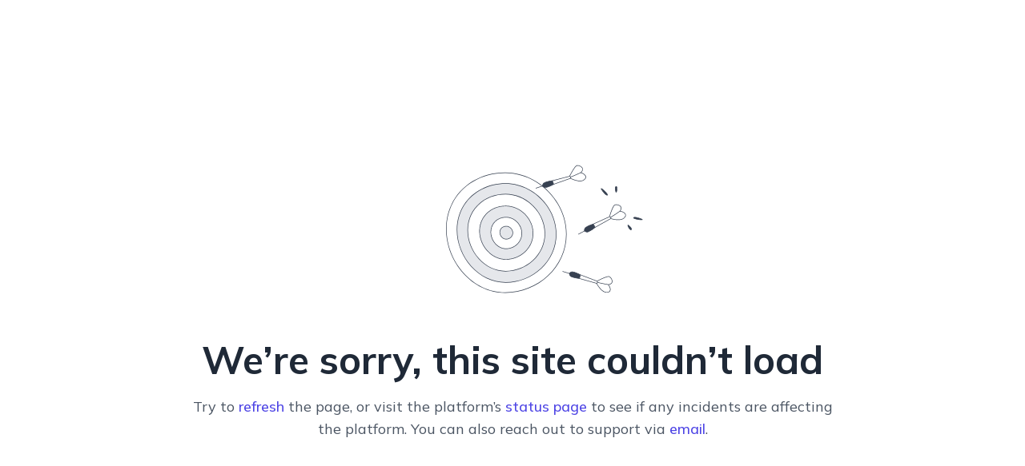

--- FILE ---
content_type: text/html; charset=utf-8
request_url: https://pr.dooweet.org/
body_size: 33515
content:
<!DOCTYPE html><html lang="fr" dir="ltr"><head><meta charSet="utf-8"/><meta name="viewport" content="width=device-width, initial-scale=1"/><link rel="stylesheet" href="/_next/static/css/ee84f34841fa9641.css" data-precedence="next"/><link rel="stylesheet" href="/_next/static/css/0e630c81e3b085d0.css" data-precedence="next"/><link rel="stylesheet" href="/_next/static/css/42b5df4ef1af6935.css" data-precedence="next"/><link rel="stylesheet" href="/_next/static/css/cd216538c2848b25.css" data-precedence="next"/><link rel="stylesheet" href="/_next/static/css/0628645eabf78507.css" data-precedence="next"/><link rel="stylesheet" href="/_next/static/css/5e29284dfdd6f175.css" data-precedence="next"/><link rel="stylesheet" href="/_next/static/css/c20ad569be408978.css" data-precedence="next"/><link rel="preload" as="script" fetchPriority="low" href="/_next/static/chunks/webpack-15f26d916f8ea14a.js"/><script src="/_next/static/chunks/1e34a46b-e46b04d9d267f414.js" async=""></script><script src="/_next/static/chunks/7452-8801dfcc3d98b857.js" async=""></script><script src="/_next/static/chunks/main-app-aa2b9203a96f9252.js" async=""></script><script src="/_next/static/chunks/9404-e8e509f9e3516816.js" async=""></script><script src="/_next/static/chunks/148-53b3dd9810e128e1.js" async=""></script><script src="/_next/static/chunks/app/global-error-ddd5823eb4ad117d.js" async=""></script><script src="/_next/static/chunks/7908-28d5206a7adfa9c5.js" async=""></script><script src="/_next/static/chunks/6859-b91043782a4ef8bc.js" async=""></script><script src="/_next/static/chunks/7934-7ac284b66e33799c.js" async=""></script><script src="/_next/static/chunks/2847-bd4b57d378ae60e7.js" async=""></script><script src="/_next/static/chunks/4328-954be2b302271acd.js" async=""></script><script src="/_next/static/chunks/6909-79c6b1724e391fd2.js" async=""></script><script src="/_next/static/chunks/9109-6a18bb540d9405ee.js" async=""></script><script src="/_next/static/chunks/8702-37a9f133e2a8702e.js" async=""></script><script src="/_next/static/chunks/app/%5BlocaleCode%5D/(index)/page-7b2aa1d7a6986195.js" async=""></script><script src="/_next/static/chunks/8a6901b8-9fbfb8983f596cbc.js" async=""></script><script src="/_next/static/chunks/4644-5da1ddb6a1c34a5e.js" async=""></script><script src="/_next/static/chunks/8835-85c9091741e42dfc.js" async=""></script><script src="/_next/static/chunks/7701-92e9a5cf5f38a06c.js" async=""></script><script src="/_next/static/chunks/3897-c14684eb821f66dd.js" async=""></script><script src="/_next/static/chunks/6009-8a36f79aabda3c9f.js" async=""></script><script src="/_next/static/chunks/app/%5BlocaleCode%5D/layout-6706a954b9515082.js" async=""></script><script src="/_next/static/chunks/app/%5BlocaleCode%5D/error-103f97d337884120.js" async=""></script><meta name="theme-color" content="#FFFFFF"/><meta name="og:locale" content="fr"/><link rel="preconnect" href="https://fonts.googleapis.com"/><link rel="preconnect" href="https://fonts.gstatic.com" crossorigin=""/><link href="https://fonts.googleapis.com/css2?display=swap&amp;family=Mulish:wght@400;500;600;700;900" rel="stylesheet"/><style>:root { --prezly-font-family: Mulish, sans-serif;
--prezly-font-family-secondary: Mulish, sans-serif;
--prezly-border-color: #34343433;
--prezly-border-color-secondary: #3434344d;
--prezly-text-color: #343434;
--prezly-text-color-secondary: #343434cc;
--prezly-text-color-tertiary: #34343499;
--prezly-text-color-hover: #343434;
--prezly-background-color: #FFFFFF;
--prezly-background-color-secondary: #fafafaff;
--prezly-background-color-intermediate: #f7f7f7ff;
--prezly-background-color-tertiary: #f2f2f2ff;
--prezly-accent-color: #FAB75C;
--prezly-accent-color-active: #f8a12aff;
--prezly-accent-color-hover: #fbc275ff;
--prezly-accent-color-button-text: #000000;
--prezly-header-background-color: #FFFFFF;
--prezly-header-link-color: #FAB75C;
--prezly-header-link-hover-color: #FAB75C;
--prezly-footer-background-color: #343434;
--prezly-footer-text-color: #FAB75C;
--prezly-footer-text-color-variation: #FAB75C;
--prezly-placeholder-background-color: #ffffffff;
--prezly-white: #ffffff;
--prezly-black: #000000;
--prezly-grey: #757575 }</style><title>Dooweet</title><meta name="description" content="Dooweet est une agence d&#x27;attachés de presse musique et de promotion musicale. Nous défendons les projets que nous aimons, avec une éthique sincère..."/><meta name="robots" content="index, follow"/><link rel="canonical" href="https://pr.dooweet.org/"/><link rel="alternate" hrefLang="fr" href="https://pr.dooweet.org/"/><link rel="alternate" hrefLang="x-default" href="https://pr.dooweet.org/"/><link rel="alternate" type="application/rss+xml" href="https://pr.dooweet.org/feed"/><meta property="og:title" content="Dooweet"/><meta property="og:description" content="Dooweet est une agence d&#x27;attachés de presse musique et de promotion musicale. Nous défendons les projets que nous aimons, avec une éthique sincère..."/><meta property="og:site_name" content="Dooweet"/><meta property="og:locale" content="fr"/><meta property="og:image" content="https://og.prezly.com/api/og/d0c36772-9722-4867-8072-c864cc7ec9e6?locale=fr"/><meta name="twitter:card" content="summary"/><meta name="twitter:site" content="Dooweet"/><meta name="twitter:title" content="Dooweet"/><meta name="twitter:description" content="Dooweet est une agence d&#x27;attachés de presse musique et de promotion musicale. Nous défendons les projets que nous aimons, avec une éthique sincère..."/><meta name="twitter:image" content="https://og.prezly.com/api/og/d0c36772-9722-4867-8072-c864cc7ec9e6?locale=fr"/><link rel="shortcut icon" href="https://cdn.uc.assets.prezly.com/66cb62ee-cd5c-45ff-b855-44791cba96f0/-/preview/180x180/tempImageGwSlBq.heic"/><link rel="apple-touch-icon" href="https://cdn.uc.assets.prezly.com/66cb62ee-cd5c-45ff-b855-44791cba96f0/-/preview/180x180/tempImageGwSlBq.heic"/><script>document.querySelectorAll('body link[rel="icon"], body link[rel="apple-touch-icon"]').forEach(el => document.head.appendChild(el))</script><script src="/_next/static/chunks/polyfills-42372ed130431b0a.js" noModule=""></script></head><body><div hidden=""><!--$--><!--/$--></div><div class="layout_layout__E48_k"><header class="Header_container__8M0B4"><div class="container"><nav class="Header_header__cqpNv"><a class="Header_newsroom__LjUTA" href="/"><img alt="Dooweet" loading="lazy" width="240" height="92.32586758552793" decoding="async" data-nimg="1" class="Logo_logo__SEwEG Logo_landscape__HDUO5 Logo_large__WDdAz" style="color:transparent" srcSet="https://cdn.assets.prezly.com/be8bcf41-c652-492d-893d-eac091653a9d/-/format/auto/-/stretch/off/-/progressive/yes/-/resize/256x/-/quality/smart/tempImage8eXv5S.heic 1x, https://cdn.assets.prezly.com/be8bcf41-c652-492d-893d-eac091653a9d/-/format/auto/-/stretch/off/-/progressive/yes/-/resize/640x/-/quality/smart/tempImage8eXv5S.heic 2x" src="https://cdn.assets.prezly.com/be8bcf41-c652-492d-893d-eac091653a9d/-/format/auto/-/stretch/off/-/progressive/yes/-/resize/640x/-/quality/smart/tempImage8eXv5S.heic"/></a><div class="Header_navigationWrapper__ZCw1l"><a class="Button_button__8B4nB Header_searchToggle__FLmzB Button_navigation__9rGNy" aria-expanded="false" title="Recherche" aria-label="Recherche" href="/search"><svg xmlns="http://www.w3.org/2000/svg" fill="none" viewBox="0 0 16 16" width="16" height="16" class="Button_icon__V37WX Button_left__sABrt"><path fill="currentColor" fill-rule="evenodd" d="M6.543.667a5.877 5.877 0 1 0 3.496 10.601l3.81 3.81a.869.869 0 1 0 1.23-1.228l-3.812-3.81A5.877 5.877 0 0 0 6.543.666m-4.14 5.877a4.14 4.14 0 1 1 8.28 0 4.14 4.14 0 0 1-8.28 0" clip-rule="evenodd"></path></svg><span>Recherche</span></a><button type="button" class="Button_button__8B4nB Header_navigationToggle__KSeiK Button_navigation__9rGNy Button_iconOnly__bKq8w" aria-expanded="false" aria-controls="menu" title="Menu déroulant" aria-label="Menu déroulant"><svg xmlns="http://www.w3.org/2000/svg" fill="none" viewBox="0 0 24 24" width="16" height="16" class="Button_icon__V37WX Button_left__sABrt"><path fill="currentColor" fill-rule="evenodd" d="M3 6a1 1 0 0 1 1-1h16a1 1 0 1 1 0 2H4a1 1 0 0 1-1-1m0 6a1 1 0 0 1 1-1h16a1 1 0 1 1 0 2H4a1 1 0 0 1-1-1m0 6a1 1 0 0 1 1-1h16a1 1 0 1 1 0 2H4a1 1 0 0 1-1-1" clip-rule="evenodd"></path></svg><span>​</span></button><div class="Header_navigation__gGzZ6"><div role="none" class="Header_backdrop__FlLNq"></div><ul id="menu" class="Header_navigationInner__w1lgS"><li class="Header_navigationItem__2tlrA"><a class="Button_button__8B4nB Header_navigationButton__ZStMw Button_navigation__9rGNy" href="https://dooweet.org/"><span>Dooweet.org</span><svg xmlns="http://www.w3.org/2000/svg" width="16" height="16" fill="none" class="Button_icon__V37WX Button_right__hcAI_"><path stroke="currentColor" stroke-linecap="round" stroke-linejoin="round" stroke-width="1.3" d="M4.667 4.972h6.666m0 0v6.667m0-6.667L4.667 11.64"></path></svg></a></li></ul></div><!--$!--><template data-dgst="BAILOUT_TO_CLIENT_SIDE_RENDERING"></template><!--/$--></div></nav></div></header><main class="layout_content__hN3QC"><div><div><div class="StoryCard_container__MsB7x StoryCard_hero__Fyx_t StoryCard_horizontal__xJrSE"><a class="StoryCard_imageWrapper__nndWo" title="FX GOMBERT – L’Appartement : L&#x27;intime conviction d&#x27;un artisan de la chanson" href="/fx-gombert-lappartement--lintime-conviction-dun-artisan-de-la-chanson"><span class="StoryImage_placeholder__NGPiO"><img alt="No image" loading="lazy" width="256" height="64" decoding="async" data-nimg="1" class="StoryImage_imageContainer__jVKTb StoryImage_placeholderLogo__U1U9A StoryCard_image__q_eZ8" style="color:transparent" srcSet="https://cdn.assets.prezly.com/be8bcf41-c652-492d-893d-eac091653a9d/-/format/auto/-/stretch/off/-/progressive/yes/-/resize/256x/-/quality/smart/tempImage8eXv5S.heic 1x, https://cdn.assets.prezly.com/be8bcf41-c652-492d-893d-eac091653a9d/-/format/auto/-/stretch/off/-/progressive/yes/-/resize/640x/-/quality/smart/tempImage8eXv5S.heic 2x" src="https://cdn.assets.prezly.com/be8bcf41-c652-492d-893d-eac091653a9d/-/format/auto/-/stretch/off/-/progressive/yes/-/resize/640x/-/quality/smart/tempImage8eXv5S.heic"/></span></a><div class="StoryCard_content__fpvfE"><a aria-label="FX GOMBERT – L’Appartement : L&#x27;intime conviction d&#x27;un artisan de la chanson" class="StoryCard_linkOverlay__9ats1" href="/fx-gombert-lappartement--lintime-conviction-dun-artisan-de-la-chanson"></a><div class="StoryCard_meta__5ChxX"></div><h2 class="StoryCard_title__6k9Zr StoryCard_expanded__1c1Fr">FX GOMBERT – L’Appartement : L&#x27;intime conviction d&#x27;un artisan de la chanson</h2></div></div></div><div class="PageTitle_container__AYRpT StoriesList_pageTitle__if5CC StoriesList_aria__Aqn9L"><h1 class="PageTitle_title__709e6">Derniers articles</h1></div><div class="StoriesList_storiesContainer__6Baa0 StoriesList_stacked__5Augg"><div class="StoryCard_container__MsB7x StoryCard_vertical__2YM4D"><a class="StoryCard_imageWrapper__nndWo" title="PRISCILLA – L’Éveil d&#x27;une résiliente : Entre science, racines et mélodies françaises" href="/reappear-quand-la-musique-sauve-une-vie--le-voyage-dune-combattante"><div class="StoryImage_imageContainer__jVKTb StoryCard_image__q_eZ8"><img alt="PRISCILLA – L’Éveil d&#x27;une résiliente : Entre science, racines et mélodies françaises" loading="lazy" decoding="async" data-nimg="fill" class="StoryImage_image__Fy_k3" style="position:absolute;height:100%;width:100%;left:0;top:0;right:0;bottom:0;color:transparent" sizes="(max-width: 767px) 95w, (max-width: 1023px) 460px, 575px" srcSet="https://cdn.assets.prezly.com/e63f47c2-9bea-437c-aaac-f8bc2b436d74/-/scale_crop/1440x1080/center/-/format/auto/-/stretch/off/-/progressive/yes/-/resize/16x/-/quality/smart/Hand%20on%20Heart%20pic%20.jpeg 16w, https://cdn.assets.prezly.com/e63f47c2-9bea-437c-aaac-f8bc2b436d74/-/scale_crop/1440x1080/center/-/format/auto/-/stretch/off/-/progressive/yes/-/resize/32x/-/quality/smart/Hand%20on%20Heart%20pic%20.jpeg 32w, https://cdn.assets.prezly.com/e63f47c2-9bea-437c-aaac-f8bc2b436d74/-/scale_crop/1440x1080/center/-/format/auto/-/stretch/off/-/progressive/yes/-/resize/48x/-/quality/smart/Hand%20on%20Heart%20pic%20.jpeg 48w, https://cdn.assets.prezly.com/e63f47c2-9bea-437c-aaac-f8bc2b436d74/-/scale_crop/1440x1080/center/-/format/auto/-/stretch/off/-/progressive/yes/-/resize/64x/-/quality/smart/Hand%20on%20Heart%20pic%20.jpeg 64w, https://cdn.assets.prezly.com/e63f47c2-9bea-437c-aaac-f8bc2b436d74/-/scale_crop/1440x1080/center/-/format/auto/-/stretch/off/-/progressive/yes/-/resize/96x/-/quality/smart/Hand%20on%20Heart%20pic%20.jpeg 96w, https://cdn.assets.prezly.com/e63f47c2-9bea-437c-aaac-f8bc2b436d74/-/scale_crop/1440x1080/center/-/format/auto/-/stretch/off/-/progressive/yes/-/resize/128x/-/quality/smart/Hand%20on%20Heart%20pic%20.jpeg 128w, https://cdn.assets.prezly.com/e63f47c2-9bea-437c-aaac-f8bc2b436d74/-/scale_crop/1440x1080/center/-/format/auto/-/stretch/off/-/progressive/yes/-/resize/256x/-/quality/smart/Hand%20on%20Heart%20pic%20.jpeg 256w, https://cdn.assets.prezly.com/e63f47c2-9bea-437c-aaac-f8bc2b436d74/-/scale_crop/1440x1080/center/-/format/auto/-/stretch/off/-/progressive/yes/-/resize/384x/-/quality/smart/Hand%20on%20Heart%20pic%20.jpeg 384w, https://cdn.assets.prezly.com/e63f47c2-9bea-437c-aaac-f8bc2b436d74/-/scale_crop/1440x1080/center/-/format/auto/-/stretch/off/-/progressive/yes/-/resize/640x/-/quality/smart/Hand%20on%20Heart%20pic%20.jpeg 640w, https://cdn.assets.prezly.com/e63f47c2-9bea-437c-aaac-f8bc2b436d74/-/scale_crop/1440x1080/center/-/format/auto/-/stretch/off/-/progressive/yes/-/resize/750x/-/quality/smart/Hand%20on%20Heart%20pic%20.jpeg 750w, https://cdn.assets.prezly.com/e63f47c2-9bea-437c-aaac-f8bc2b436d74/-/scale_crop/1440x1080/center/-/format/auto/-/stretch/off/-/progressive/yes/-/resize/828x/-/quality/smart/Hand%20on%20Heart%20pic%20.jpeg 828w, https://cdn.assets.prezly.com/e63f47c2-9bea-437c-aaac-f8bc2b436d74/-/scale_crop/1440x1080/center/-/format/auto/-/stretch/off/-/progressive/yes/-/resize/1080x/-/quality/smart/Hand%20on%20Heart%20pic%20.jpeg 1080w, https://cdn.assets.prezly.com/e63f47c2-9bea-437c-aaac-f8bc2b436d74/-/scale_crop/1440x1080/center/-/format/auto/-/stretch/off/-/progressive/yes/-/resize/1200x/-/quality/smart/Hand%20on%20Heart%20pic%20.jpeg 1200w, https://cdn.assets.prezly.com/e63f47c2-9bea-437c-aaac-f8bc2b436d74/-/scale_crop/1440x1080/center/-/format/auto/-/stretch/off/-/progressive/yes/-/resize/1920x/-/quality/smart/Hand%20on%20Heart%20pic%20.jpeg 1920w, https://cdn.assets.prezly.com/e63f47c2-9bea-437c-aaac-f8bc2b436d74/-/scale_crop/1440x1080/center/-/format/auto/-/stretch/off/-/progressive/yes/-/resize/2048x/-/quality/smart/Hand%20on%20Heart%20pic%20.jpeg 2048w, https://cdn.assets.prezly.com/e63f47c2-9bea-437c-aaac-f8bc2b436d74/-/scale_crop/1440x1080/center/-/format/jpeg/-/stretch/off/-/progressive/yes/-/resize/3840x/-/quality/smart/Hand%20on%20Heart%20pic%20.jpeg 3840w" src="https://cdn.assets.prezly.com/e63f47c2-9bea-437c-aaac-f8bc2b436d74/-/scale_crop/1440x1080/center/-/format/jpeg/-/stretch/off/-/progressive/yes/-/resize/3840x/-/quality/smart/Hand%20on%20Heart%20pic%20.jpeg"/></div></a><div class="StoryCard_content__fpvfE"><a aria-label="PRISCILLA – L’Éveil d&#x27;une résiliente : Entre science, racines et mélodies françaises" class="StoryCard_linkOverlay__9ats1" href="/reappear-quand-la-musique-sauve-une-vie--le-voyage-dune-combattante"></a><div class="StoryCard_meta__5ChxX"></div><h2 class="StoryCard_title__6k9Zr StoryCard_expanded__1c1Fr">PRISCILLA – L’Éveil d&#x27;une résiliente : Entre science, racines et mélodies françaises</h2></div></div><div class="StoryCard_container__MsB7x StoryCard_vertical__2YM4D"><a class="StoryCard_imageWrapper__nndWo" title="FAR FROM YOUR SUN – A Dream of Hell : L&#x27;art comme sanctuaire et cri de vérité" href="/far-from-your-sun-a-dream-of-hell--lart-comme-sanctuaire-et-cri-de-verite"><div class="StoryImage_imageContainer__jVKTb StoryCard_image__q_eZ8"><img alt="FAR FROM YOUR SUN – A Dream of Hell : L&#x27;art comme sanctuaire et cri de vérité" loading="lazy" decoding="async" data-nimg="fill" class="StoryImage_image__Fy_k3" style="position:absolute;height:100%;width:100%;left:0;top:0;right:0;bottom:0;color:transparent" sizes="(max-width: 767px) 95w, (max-width: 1023px) 460px, 575px" srcSet="https://cdn.assets.prezly.com/564db0e7-9987-493f-bd3c-45e50e1ee187/-/scale_crop/3000x2250/center/-/format/auto/-/stretch/off/-/progressive/yes/-/resize/16x/-/quality/smart/FFYS_A_Dream_of_Hell_cover.jpg 16w, https://cdn.assets.prezly.com/564db0e7-9987-493f-bd3c-45e50e1ee187/-/scale_crop/3000x2250/center/-/format/auto/-/stretch/off/-/progressive/yes/-/resize/32x/-/quality/smart/FFYS_A_Dream_of_Hell_cover.jpg 32w, https://cdn.assets.prezly.com/564db0e7-9987-493f-bd3c-45e50e1ee187/-/scale_crop/3000x2250/center/-/format/auto/-/stretch/off/-/progressive/yes/-/resize/48x/-/quality/smart/FFYS_A_Dream_of_Hell_cover.jpg 48w, https://cdn.assets.prezly.com/564db0e7-9987-493f-bd3c-45e50e1ee187/-/scale_crop/3000x2250/center/-/format/auto/-/stretch/off/-/progressive/yes/-/resize/64x/-/quality/smart/FFYS_A_Dream_of_Hell_cover.jpg 64w, https://cdn.assets.prezly.com/564db0e7-9987-493f-bd3c-45e50e1ee187/-/scale_crop/3000x2250/center/-/format/auto/-/stretch/off/-/progressive/yes/-/resize/96x/-/quality/smart/FFYS_A_Dream_of_Hell_cover.jpg 96w, https://cdn.assets.prezly.com/564db0e7-9987-493f-bd3c-45e50e1ee187/-/scale_crop/3000x2250/center/-/format/auto/-/stretch/off/-/progressive/yes/-/resize/128x/-/quality/smart/FFYS_A_Dream_of_Hell_cover.jpg 128w, https://cdn.assets.prezly.com/564db0e7-9987-493f-bd3c-45e50e1ee187/-/scale_crop/3000x2250/center/-/format/auto/-/stretch/off/-/progressive/yes/-/resize/256x/-/quality/smart/FFYS_A_Dream_of_Hell_cover.jpg 256w, https://cdn.assets.prezly.com/564db0e7-9987-493f-bd3c-45e50e1ee187/-/scale_crop/3000x2250/center/-/format/auto/-/stretch/off/-/progressive/yes/-/resize/384x/-/quality/smart/FFYS_A_Dream_of_Hell_cover.jpg 384w, https://cdn.assets.prezly.com/564db0e7-9987-493f-bd3c-45e50e1ee187/-/scale_crop/3000x2250/center/-/format/auto/-/stretch/off/-/progressive/yes/-/resize/640x/-/quality/smart/FFYS_A_Dream_of_Hell_cover.jpg 640w, https://cdn.assets.prezly.com/564db0e7-9987-493f-bd3c-45e50e1ee187/-/scale_crop/3000x2250/center/-/format/auto/-/stretch/off/-/progressive/yes/-/resize/750x/-/quality/smart/FFYS_A_Dream_of_Hell_cover.jpg 750w, https://cdn.assets.prezly.com/564db0e7-9987-493f-bd3c-45e50e1ee187/-/scale_crop/3000x2250/center/-/format/auto/-/stretch/off/-/progressive/yes/-/resize/828x/-/quality/smart/FFYS_A_Dream_of_Hell_cover.jpg 828w, https://cdn.assets.prezly.com/564db0e7-9987-493f-bd3c-45e50e1ee187/-/scale_crop/3000x2250/center/-/format/auto/-/stretch/off/-/progressive/yes/-/resize/1080x/-/quality/smart/FFYS_A_Dream_of_Hell_cover.jpg 1080w, https://cdn.assets.prezly.com/564db0e7-9987-493f-bd3c-45e50e1ee187/-/scale_crop/3000x2250/center/-/format/auto/-/stretch/off/-/progressive/yes/-/resize/1200x/-/quality/smart/FFYS_A_Dream_of_Hell_cover.jpg 1200w, https://cdn.assets.prezly.com/564db0e7-9987-493f-bd3c-45e50e1ee187/-/scale_crop/3000x2250/center/-/format/auto/-/stretch/off/-/progressive/yes/-/resize/1920x/-/quality/smart/FFYS_A_Dream_of_Hell_cover.jpg 1920w, https://cdn.assets.prezly.com/564db0e7-9987-493f-bd3c-45e50e1ee187/-/scale_crop/3000x2250/center/-/format/auto/-/stretch/off/-/progressive/yes/-/resize/2048x/-/quality/smart/FFYS_A_Dream_of_Hell_cover.jpg 2048w, https://cdn.assets.prezly.com/564db0e7-9987-493f-bd3c-45e50e1ee187/-/scale_crop/3000x2250/center/-/format/jpeg/-/stretch/off/-/progressive/yes/-/resize/3840x/-/quality/smart/FFYS_A_Dream_of_Hell_cover.jpg 3840w" src="https://cdn.assets.prezly.com/564db0e7-9987-493f-bd3c-45e50e1ee187/-/scale_crop/3000x2250/center/-/format/jpeg/-/stretch/off/-/progressive/yes/-/resize/3840x/-/quality/smart/FFYS_A_Dream_of_Hell_cover.jpg"/></div></a><div class="StoryCard_content__fpvfE"><a aria-label="FAR FROM YOUR SUN – A Dream of Hell : L&#x27;art comme sanctuaire et cri de vérité" class="StoryCard_linkOverlay__9ats1" href="/far-from-your-sun-a-dream-of-hell--lart-comme-sanctuaire-et-cri-de-verite"></a><div class="StoryCard_meta__5ChxX"></div><h2 class="StoryCard_title__6k9Zr StoryCard_expanded__1c1Fr">FAR FROM YOUR SUN – A Dream of Hell : L&#x27;art comme sanctuaire et cri de vérité</h2></div></div><div class="StoryCard_container__MsB7x StoryCard_vertical__2YM4D"><a class="StoryCard_imageWrapper__nndWo" title="FEELDALINX – Originz : L&#x27;essence du groove et la magie du lien" href="/feeldalinx-originz--lessence-du-groove-et-la-magie-du-lien"><div class="StoryImage_imageContainer__jVKTb StoryCard_image__q_eZ8"><img alt="FEELDALINX – Originz : L&#x27;essence du groove et la magie du lien" loading="lazy" decoding="async" data-nimg="fill" class="StoryImage_image__Fy_k3" style="position:absolute;height:100%;width:100%;left:0;top:0;right:0;bottom:0;color:transparent" sizes="(max-width: 767px) 95w, (max-width: 1023px) 460px, 370px" srcSet="https://cdn.assets.prezly.com/43eba1e1-c511-4381-bf05-4a49a86dc69c/-/scale_crop/1569x1177/center/-/format/auto/-/stretch/off/-/progressive/yes/-/resize/16x/-/quality/smart/Pochette%20EP.jpg 16w, https://cdn.assets.prezly.com/43eba1e1-c511-4381-bf05-4a49a86dc69c/-/scale_crop/1569x1177/center/-/format/auto/-/stretch/off/-/progressive/yes/-/resize/32x/-/quality/smart/Pochette%20EP.jpg 32w, https://cdn.assets.prezly.com/43eba1e1-c511-4381-bf05-4a49a86dc69c/-/scale_crop/1569x1177/center/-/format/auto/-/stretch/off/-/progressive/yes/-/resize/48x/-/quality/smart/Pochette%20EP.jpg 48w, https://cdn.assets.prezly.com/43eba1e1-c511-4381-bf05-4a49a86dc69c/-/scale_crop/1569x1177/center/-/format/auto/-/stretch/off/-/progressive/yes/-/resize/64x/-/quality/smart/Pochette%20EP.jpg 64w, https://cdn.assets.prezly.com/43eba1e1-c511-4381-bf05-4a49a86dc69c/-/scale_crop/1569x1177/center/-/format/auto/-/stretch/off/-/progressive/yes/-/resize/96x/-/quality/smart/Pochette%20EP.jpg 96w, https://cdn.assets.prezly.com/43eba1e1-c511-4381-bf05-4a49a86dc69c/-/scale_crop/1569x1177/center/-/format/auto/-/stretch/off/-/progressive/yes/-/resize/128x/-/quality/smart/Pochette%20EP.jpg 128w, https://cdn.assets.prezly.com/43eba1e1-c511-4381-bf05-4a49a86dc69c/-/scale_crop/1569x1177/center/-/format/auto/-/stretch/off/-/progressive/yes/-/resize/256x/-/quality/smart/Pochette%20EP.jpg 256w, https://cdn.assets.prezly.com/43eba1e1-c511-4381-bf05-4a49a86dc69c/-/scale_crop/1569x1177/center/-/format/auto/-/stretch/off/-/progressive/yes/-/resize/384x/-/quality/smart/Pochette%20EP.jpg 384w, https://cdn.assets.prezly.com/43eba1e1-c511-4381-bf05-4a49a86dc69c/-/scale_crop/1569x1177/center/-/format/auto/-/stretch/off/-/progressive/yes/-/resize/640x/-/quality/smart/Pochette%20EP.jpg 640w, https://cdn.assets.prezly.com/43eba1e1-c511-4381-bf05-4a49a86dc69c/-/scale_crop/1569x1177/center/-/format/auto/-/stretch/off/-/progressive/yes/-/resize/750x/-/quality/smart/Pochette%20EP.jpg 750w, https://cdn.assets.prezly.com/43eba1e1-c511-4381-bf05-4a49a86dc69c/-/scale_crop/1569x1177/center/-/format/auto/-/stretch/off/-/progressive/yes/-/resize/828x/-/quality/smart/Pochette%20EP.jpg 828w, https://cdn.assets.prezly.com/43eba1e1-c511-4381-bf05-4a49a86dc69c/-/scale_crop/1569x1177/center/-/format/auto/-/stretch/off/-/progressive/yes/-/resize/1080x/-/quality/smart/Pochette%20EP.jpg 1080w, https://cdn.assets.prezly.com/43eba1e1-c511-4381-bf05-4a49a86dc69c/-/scale_crop/1569x1177/center/-/format/auto/-/stretch/off/-/progressive/yes/-/resize/1200x/-/quality/smart/Pochette%20EP.jpg 1200w, https://cdn.assets.prezly.com/43eba1e1-c511-4381-bf05-4a49a86dc69c/-/scale_crop/1569x1177/center/-/format/auto/-/stretch/off/-/progressive/yes/-/resize/1920x/-/quality/smart/Pochette%20EP.jpg 1920w, https://cdn.assets.prezly.com/43eba1e1-c511-4381-bf05-4a49a86dc69c/-/scale_crop/1569x1177/center/-/format/auto/-/stretch/off/-/progressive/yes/-/resize/2048x/-/quality/smart/Pochette%20EP.jpg 2048w, https://cdn.assets.prezly.com/43eba1e1-c511-4381-bf05-4a49a86dc69c/-/scale_crop/1569x1177/center/-/format/jpeg/-/stretch/off/-/progressive/yes/-/resize/3840x/-/quality/smart/Pochette%20EP.jpg 3840w" src="https://cdn.assets.prezly.com/43eba1e1-c511-4381-bf05-4a49a86dc69c/-/scale_crop/1569x1177/center/-/format/jpeg/-/stretch/off/-/progressive/yes/-/resize/3840x/-/quality/smart/Pochette%20EP.jpg"/></div></a><div class="StoryCard_content__fpvfE"><a aria-label="FEELDALINX – Originz : L&#x27;essence du groove et la magie du lien" class="StoryCard_linkOverlay__9ats1" href="/feeldalinx-originz--lessence-du-groove-et-la-magie-du-lien"></a><div class="StoryCard_meta__5ChxX"></div><h2 class="StoryCard_title__6k9Zr StoryCard_expanded__1c1Fr">FEELDALINX – Originz : L&#x27;essence du groove et la magie du lien</h2></div></div><div class="StoryCard_container__MsB7x StoryCard_vertical__2YM4D"><a class="StoryCard_imageWrapper__nndWo" title="Alexandre Laugier – What a Dream it is : L&#x27;élégance du jazz au service du récit amoureux" href="/alexandre-laugier-what-a-dream-it-is--lelegance-du-jazz-au-service-du-recit-amoureux"><div class="StoryImage_imageContainer__jVKTb StoryCard_image__q_eZ8"><img alt="Alexandre Laugier – What a Dream it is : L&#x27;élégance du jazz au service du récit amoureux" loading="lazy" decoding="async" data-nimg="fill" class="StoryImage_image__Fy_k3" style="position:absolute;height:100%;width:100%;left:0;top:0;right:0;bottom:0;color:transparent" sizes="(max-width: 767px) 95w, (max-width: 1023px) 460px, 370px" srcSet="https://cdn.assets.prezly.com/5e93fd76-710b-46f8-9a8d-75cf0c7d9980/-/scale_crop/3000x2250/center/-/format/auto/-/stretch/off/-/progressive/yes/-/resize/16x/-/quality/smart/Pochette%20Album_What%20au%20Dream%20it%20is(1).png 16w, https://cdn.assets.prezly.com/5e93fd76-710b-46f8-9a8d-75cf0c7d9980/-/scale_crop/3000x2250/center/-/format/auto/-/stretch/off/-/progressive/yes/-/resize/32x/-/quality/smart/Pochette%20Album_What%20au%20Dream%20it%20is(1).png 32w, https://cdn.assets.prezly.com/5e93fd76-710b-46f8-9a8d-75cf0c7d9980/-/scale_crop/3000x2250/center/-/format/auto/-/stretch/off/-/progressive/yes/-/resize/48x/-/quality/smart/Pochette%20Album_What%20au%20Dream%20it%20is(1).png 48w, https://cdn.assets.prezly.com/5e93fd76-710b-46f8-9a8d-75cf0c7d9980/-/scale_crop/3000x2250/center/-/format/auto/-/stretch/off/-/progressive/yes/-/resize/64x/-/quality/smart/Pochette%20Album_What%20au%20Dream%20it%20is(1).png 64w, https://cdn.assets.prezly.com/5e93fd76-710b-46f8-9a8d-75cf0c7d9980/-/scale_crop/3000x2250/center/-/format/auto/-/stretch/off/-/progressive/yes/-/resize/96x/-/quality/smart/Pochette%20Album_What%20au%20Dream%20it%20is(1).png 96w, https://cdn.assets.prezly.com/5e93fd76-710b-46f8-9a8d-75cf0c7d9980/-/scale_crop/3000x2250/center/-/format/auto/-/stretch/off/-/progressive/yes/-/resize/128x/-/quality/smart/Pochette%20Album_What%20au%20Dream%20it%20is(1).png 128w, https://cdn.assets.prezly.com/5e93fd76-710b-46f8-9a8d-75cf0c7d9980/-/scale_crop/3000x2250/center/-/format/auto/-/stretch/off/-/progressive/yes/-/resize/256x/-/quality/smart/Pochette%20Album_What%20au%20Dream%20it%20is(1).png 256w, https://cdn.assets.prezly.com/5e93fd76-710b-46f8-9a8d-75cf0c7d9980/-/scale_crop/3000x2250/center/-/format/auto/-/stretch/off/-/progressive/yes/-/resize/384x/-/quality/smart/Pochette%20Album_What%20au%20Dream%20it%20is(1).png 384w, https://cdn.assets.prezly.com/5e93fd76-710b-46f8-9a8d-75cf0c7d9980/-/scale_crop/3000x2250/center/-/format/auto/-/stretch/off/-/progressive/yes/-/resize/640x/-/quality/smart/Pochette%20Album_What%20au%20Dream%20it%20is(1).png 640w, https://cdn.assets.prezly.com/5e93fd76-710b-46f8-9a8d-75cf0c7d9980/-/scale_crop/3000x2250/center/-/format/auto/-/stretch/off/-/progressive/yes/-/resize/750x/-/quality/smart/Pochette%20Album_What%20au%20Dream%20it%20is(1).png 750w, https://cdn.assets.prezly.com/5e93fd76-710b-46f8-9a8d-75cf0c7d9980/-/scale_crop/3000x2250/center/-/format/auto/-/stretch/off/-/progressive/yes/-/resize/828x/-/quality/smart/Pochette%20Album_What%20au%20Dream%20it%20is(1).png 828w, https://cdn.assets.prezly.com/5e93fd76-710b-46f8-9a8d-75cf0c7d9980/-/scale_crop/3000x2250/center/-/format/auto/-/stretch/off/-/progressive/yes/-/resize/1080x/-/quality/smart/Pochette%20Album_What%20au%20Dream%20it%20is(1).png 1080w, https://cdn.assets.prezly.com/5e93fd76-710b-46f8-9a8d-75cf0c7d9980/-/scale_crop/3000x2250/center/-/format/auto/-/stretch/off/-/progressive/yes/-/resize/1200x/-/quality/smart/Pochette%20Album_What%20au%20Dream%20it%20is(1).png 1200w, https://cdn.assets.prezly.com/5e93fd76-710b-46f8-9a8d-75cf0c7d9980/-/scale_crop/3000x2250/center/-/format/auto/-/stretch/off/-/progressive/yes/-/resize/1920x/-/quality/smart/Pochette%20Album_What%20au%20Dream%20it%20is(1).png 1920w, https://cdn.assets.prezly.com/5e93fd76-710b-46f8-9a8d-75cf0c7d9980/-/scale_crop/3000x2250/center/-/format/auto/-/stretch/off/-/progressive/yes/-/resize/2048x/-/quality/smart/Pochette%20Album_What%20au%20Dream%20it%20is(1).png 2048w, https://cdn.assets.prezly.com/5e93fd76-710b-46f8-9a8d-75cf0c7d9980/-/scale_crop/3000x2250/center/-/format/auto/-/stretch/off/-/progressive/yes/-/resize/3000x/-/quality/smart/Pochette%20Album_What%20au%20Dream%20it%20is(1).png 3840w" src="https://cdn.assets.prezly.com/5e93fd76-710b-46f8-9a8d-75cf0c7d9980/-/scale_crop/3000x2250/center/-/format/auto/-/stretch/off/-/progressive/yes/-/resize/3000x/-/quality/smart/Pochette%20Album_What%20au%20Dream%20it%20is(1).png"/></div></a><div class="StoryCard_content__fpvfE"><a aria-label="Alexandre Laugier – What a Dream it is : L&#x27;élégance du jazz au service du récit amoureux" class="StoryCard_linkOverlay__9ats1" href="/alexandre-laugier-what-a-dream-it-is--lelegance-du-jazz-au-service-du-recit-amoureux"></a><div class="StoryCard_meta__5ChxX"></div><h2 class="StoryCard_title__6k9Zr StoryCard_expanded__1c1Fr">Alexandre Laugier – What a Dream it is : L&#x27;élégance du jazz au service du récit amoureux</h2></div></div><div class="StoryCard_container__MsB7x StoryCard_vertical__2YM4D"><a class="StoryCard_imageWrapper__nndWo" title="BINETA – FOLKLO : L&#x27;Odyssée lyrique d&#x27;une plume rebelle" href="/bineta-folklo--lodyssee-lyrique-dune-plume-rebelle"><div class="StoryImage_imageContainer__jVKTb StoryCard_image__q_eZ8"><img alt="BINETA – FOLKLO : L&#x27;Odyssée lyrique d&#x27;une plume rebelle" loading="lazy" decoding="async" data-nimg="fill" class="StoryImage_image__Fy_k3" style="position:absolute;height:100%;width:100%;left:0;top:0;right:0;bottom:0;color:transparent" sizes="(max-width: 767px) 95w, (max-width: 1023px) 460px, 370px" srcSet="https://cdn.assets.prezly.com/baeeb87d-c4e5-47fd-a009-a16dfd12855b/-/scale_crop/1600x1200/center/-/format/auto/-/stretch/off/-/progressive/yes/-/resize/16x/-/quality/smart/a018fabe-2a6a-43ed-9a72-f6f168d8f63d.jpeg 16w, https://cdn.assets.prezly.com/baeeb87d-c4e5-47fd-a009-a16dfd12855b/-/scale_crop/1600x1200/center/-/format/auto/-/stretch/off/-/progressive/yes/-/resize/32x/-/quality/smart/a018fabe-2a6a-43ed-9a72-f6f168d8f63d.jpeg 32w, https://cdn.assets.prezly.com/baeeb87d-c4e5-47fd-a009-a16dfd12855b/-/scale_crop/1600x1200/center/-/format/auto/-/stretch/off/-/progressive/yes/-/resize/48x/-/quality/smart/a018fabe-2a6a-43ed-9a72-f6f168d8f63d.jpeg 48w, https://cdn.assets.prezly.com/baeeb87d-c4e5-47fd-a009-a16dfd12855b/-/scale_crop/1600x1200/center/-/format/auto/-/stretch/off/-/progressive/yes/-/resize/64x/-/quality/smart/a018fabe-2a6a-43ed-9a72-f6f168d8f63d.jpeg 64w, https://cdn.assets.prezly.com/baeeb87d-c4e5-47fd-a009-a16dfd12855b/-/scale_crop/1600x1200/center/-/format/auto/-/stretch/off/-/progressive/yes/-/resize/96x/-/quality/smart/a018fabe-2a6a-43ed-9a72-f6f168d8f63d.jpeg 96w, https://cdn.assets.prezly.com/baeeb87d-c4e5-47fd-a009-a16dfd12855b/-/scale_crop/1600x1200/center/-/format/auto/-/stretch/off/-/progressive/yes/-/resize/128x/-/quality/smart/a018fabe-2a6a-43ed-9a72-f6f168d8f63d.jpeg 128w, https://cdn.assets.prezly.com/baeeb87d-c4e5-47fd-a009-a16dfd12855b/-/scale_crop/1600x1200/center/-/format/auto/-/stretch/off/-/progressive/yes/-/resize/256x/-/quality/smart/a018fabe-2a6a-43ed-9a72-f6f168d8f63d.jpeg 256w, https://cdn.assets.prezly.com/baeeb87d-c4e5-47fd-a009-a16dfd12855b/-/scale_crop/1600x1200/center/-/format/auto/-/stretch/off/-/progressive/yes/-/resize/384x/-/quality/smart/a018fabe-2a6a-43ed-9a72-f6f168d8f63d.jpeg 384w, https://cdn.assets.prezly.com/baeeb87d-c4e5-47fd-a009-a16dfd12855b/-/scale_crop/1600x1200/center/-/format/auto/-/stretch/off/-/progressive/yes/-/resize/640x/-/quality/smart/a018fabe-2a6a-43ed-9a72-f6f168d8f63d.jpeg 640w, https://cdn.assets.prezly.com/baeeb87d-c4e5-47fd-a009-a16dfd12855b/-/scale_crop/1600x1200/center/-/format/auto/-/stretch/off/-/progressive/yes/-/resize/750x/-/quality/smart/a018fabe-2a6a-43ed-9a72-f6f168d8f63d.jpeg 750w, https://cdn.assets.prezly.com/baeeb87d-c4e5-47fd-a009-a16dfd12855b/-/scale_crop/1600x1200/center/-/format/auto/-/stretch/off/-/progressive/yes/-/resize/828x/-/quality/smart/a018fabe-2a6a-43ed-9a72-f6f168d8f63d.jpeg 828w, https://cdn.assets.prezly.com/baeeb87d-c4e5-47fd-a009-a16dfd12855b/-/scale_crop/1600x1200/center/-/format/auto/-/stretch/off/-/progressive/yes/-/resize/1080x/-/quality/smart/a018fabe-2a6a-43ed-9a72-f6f168d8f63d.jpeg 1080w, https://cdn.assets.prezly.com/baeeb87d-c4e5-47fd-a009-a16dfd12855b/-/scale_crop/1600x1200/center/-/format/auto/-/stretch/off/-/progressive/yes/-/resize/1200x/-/quality/smart/a018fabe-2a6a-43ed-9a72-f6f168d8f63d.jpeg 1200w, https://cdn.assets.prezly.com/baeeb87d-c4e5-47fd-a009-a16dfd12855b/-/scale_crop/1600x1200/center/-/format/auto/-/stretch/off/-/progressive/yes/-/resize/1920x/-/quality/smart/a018fabe-2a6a-43ed-9a72-f6f168d8f63d.jpeg 1920w, https://cdn.assets.prezly.com/baeeb87d-c4e5-47fd-a009-a16dfd12855b/-/scale_crop/1600x1200/center/-/format/auto/-/stretch/off/-/progressive/yes/-/resize/2048x/-/quality/smart/a018fabe-2a6a-43ed-9a72-f6f168d8f63d.jpeg 2048w, https://cdn.assets.prezly.com/baeeb87d-c4e5-47fd-a009-a16dfd12855b/-/scale_crop/1600x1200/center/-/format/jpeg/-/stretch/off/-/progressive/yes/-/resize/3840x/-/quality/smart/a018fabe-2a6a-43ed-9a72-f6f168d8f63d.jpeg 3840w" src="https://cdn.assets.prezly.com/baeeb87d-c4e5-47fd-a009-a16dfd12855b/-/scale_crop/1600x1200/center/-/format/jpeg/-/stretch/off/-/progressive/yes/-/resize/3840x/-/quality/smart/a018fabe-2a6a-43ed-9a72-f6f168d8f63d.jpeg"/></div></a><div class="StoryCard_content__fpvfE"><a aria-label="BINETA – FOLKLO : L&#x27;Odyssée lyrique d&#x27;une plume rebelle" class="StoryCard_linkOverlay__9ats1" href="/bineta-folklo--lodyssee-lyrique-dune-plume-rebelle"></a><div class="StoryCard_meta__5ChxX"></div><h2 class="StoryCard_title__6k9Zr StoryCard_expanded__1c1Fr">BINETA – FOLKLO : L&#x27;Odyssée lyrique d&#x27;une plume rebelle</h2></div></div><div class="StoryCard_container__MsB7x StoryCard_vertical__2YM4D"><a class="StoryCard_imageWrapper__nndWo" title="AL CALINE – U’ve Gone Away : Le retour du groove organique et de la voix souveraine" href="/al-caline-uve-gone-away--le-retour-du-groove-organique-et-de-la-voix-souveraine"><div class="StoryImage_imageContainer__jVKTb StoryCard_image__q_eZ8"><img alt="AL CALINE – U’ve Gone Away : Le retour du groove organique et de la voix souveraine" loading="lazy" decoding="async" data-nimg="fill" class="StoryImage_image__Fy_k3" style="position:absolute;height:100%;width:100%;left:0;top:0;right:0;bottom:0;color:transparent" sizes="(max-width: 767px) 95w, (max-width: 1023px) 460px, 370px" srcSet="https://cdn.assets.prezly.com/5c800515-1f3a-4c4e-b237-83556203a23a/-/scale_crop/1200x900/center/-/format/auto/-/stretch/off/-/progressive/yes/-/resize/16x/-/quality/smart/Al%20Caline%201200x1200pix.jpg 16w, https://cdn.assets.prezly.com/5c800515-1f3a-4c4e-b237-83556203a23a/-/scale_crop/1200x900/center/-/format/auto/-/stretch/off/-/progressive/yes/-/resize/32x/-/quality/smart/Al%20Caline%201200x1200pix.jpg 32w, https://cdn.assets.prezly.com/5c800515-1f3a-4c4e-b237-83556203a23a/-/scale_crop/1200x900/center/-/format/auto/-/stretch/off/-/progressive/yes/-/resize/48x/-/quality/smart/Al%20Caline%201200x1200pix.jpg 48w, https://cdn.assets.prezly.com/5c800515-1f3a-4c4e-b237-83556203a23a/-/scale_crop/1200x900/center/-/format/auto/-/stretch/off/-/progressive/yes/-/resize/64x/-/quality/smart/Al%20Caline%201200x1200pix.jpg 64w, https://cdn.assets.prezly.com/5c800515-1f3a-4c4e-b237-83556203a23a/-/scale_crop/1200x900/center/-/format/auto/-/stretch/off/-/progressive/yes/-/resize/96x/-/quality/smart/Al%20Caline%201200x1200pix.jpg 96w, https://cdn.assets.prezly.com/5c800515-1f3a-4c4e-b237-83556203a23a/-/scale_crop/1200x900/center/-/format/auto/-/stretch/off/-/progressive/yes/-/resize/128x/-/quality/smart/Al%20Caline%201200x1200pix.jpg 128w, https://cdn.assets.prezly.com/5c800515-1f3a-4c4e-b237-83556203a23a/-/scale_crop/1200x900/center/-/format/auto/-/stretch/off/-/progressive/yes/-/resize/256x/-/quality/smart/Al%20Caline%201200x1200pix.jpg 256w, https://cdn.assets.prezly.com/5c800515-1f3a-4c4e-b237-83556203a23a/-/scale_crop/1200x900/center/-/format/auto/-/stretch/off/-/progressive/yes/-/resize/384x/-/quality/smart/Al%20Caline%201200x1200pix.jpg 384w, https://cdn.assets.prezly.com/5c800515-1f3a-4c4e-b237-83556203a23a/-/scale_crop/1200x900/center/-/format/auto/-/stretch/off/-/progressive/yes/-/resize/640x/-/quality/smart/Al%20Caline%201200x1200pix.jpg 640w, https://cdn.assets.prezly.com/5c800515-1f3a-4c4e-b237-83556203a23a/-/scale_crop/1200x900/center/-/format/auto/-/stretch/off/-/progressive/yes/-/resize/750x/-/quality/smart/Al%20Caline%201200x1200pix.jpg 750w, https://cdn.assets.prezly.com/5c800515-1f3a-4c4e-b237-83556203a23a/-/scale_crop/1200x900/center/-/format/auto/-/stretch/off/-/progressive/yes/-/resize/828x/-/quality/smart/Al%20Caline%201200x1200pix.jpg 828w, https://cdn.assets.prezly.com/5c800515-1f3a-4c4e-b237-83556203a23a/-/scale_crop/1200x900/center/-/format/auto/-/stretch/off/-/progressive/yes/-/resize/1080x/-/quality/smart/Al%20Caline%201200x1200pix.jpg 1080w, https://cdn.assets.prezly.com/5c800515-1f3a-4c4e-b237-83556203a23a/-/scale_crop/1200x900/center/-/format/auto/-/stretch/off/-/progressive/yes/-/resize/1200x/-/quality/smart/Al%20Caline%201200x1200pix.jpg 1200w, https://cdn.assets.prezly.com/5c800515-1f3a-4c4e-b237-83556203a23a/-/scale_crop/1200x900/center/-/format/auto/-/stretch/off/-/progressive/yes/-/resize/1920x/-/quality/smart/Al%20Caline%201200x1200pix.jpg 1920w, https://cdn.assets.prezly.com/5c800515-1f3a-4c4e-b237-83556203a23a/-/scale_crop/1200x900/center/-/format/auto/-/stretch/off/-/progressive/yes/-/resize/2048x/-/quality/smart/Al%20Caline%201200x1200pix.jpg 2048w, https://cdn.assets.prezly.com/5c800515-1f3a-4c4e-b237-83556203a23a/-/scale_crop/1200x900/center/-/format/jpeg/-/stretch/off/-/progressive/yes/-/resize/3840x/-/quality/smart/Al%20Caline%201200x1200pix.jpg 3840w" src="https://cdn.assets.prezly.com/5c800515-1f3a-4c4e-b237-83556203a23a/-/scale_crop/1200x900/center/-/format/jpeg/-/stretch/off/-/progressive/yes/-/resize/3840x/-/quality/smart/Al%20Caline%201200x1200pix.jpg"/></div></a><div class="StoryCard_content__fpvfE"><a aria-label="AL CALINE – U’ve Gone Away : Le retour du groove organique et de la voix souveraine" class="StoryCard_linkOverlay__9ats1" href="/al-caline-uve-gone-away--le-retour-du-groove-organique-et-de-la-voix-souveraine"></a><div class="StoryCard_meta__5ChxX"></div><h2 class="StoryCard_title__6k9Zr StoryCard_expanded__1c1Fr">AL CALINE – U’ve Gone Away : Le retour du groove organique et de la voix souveraine</h2></div></div><div class="StoryCard_container__MsB7x StoryCard_vertical__2YM4D"><a class="StoryCard_imageWrapper__nndWo" title="STARVINSKY – Broken Love : Une odyssée moderne entre passion, rupture et introspection" href="/starvinsky-broken-love--une-odyssee-moderne-entre-passion-rupture-et-introspection"><div class="StoryImage_imageContainer__jVKTb StoryCard_image__q_eZ8"><img alt="STARVINSKY – Broken Love : Une odyssée moderne entre passion, rupture et introspection" loading="lazy" decoding="async" data-nimg="fill" class="StoryImage_image__Fy_k3" style="position:absolute;height:100%;width:100%;left:0;top:0;right:0;bottom:0;color:transparent" sizes="(max-width: 767px) 95w, (max-width: 1023px) 460px, 370px" srcSet="https://cdn.assets.prezly.com/42d7c6aa-ca94-42bf-8102-deffc0186026/-/scale_crop/3000x2250/center/-/format/auto/-/stretch/off/-/progressive/yes/-/resize/16x/-/quality/smart/FLAAACOV_Afterlight.jpeg 16w, https://cdn.assets.prezly.com/42d7c6aa-ca94-42bf-8102-deffc0186026/-/scale_crop/3000x2250/center/-/format/auto/-/stretch/off/-/progressive/yes/-/resize/32x/-/quality/smart/FLAAACOV_Afterlight.jpeg 32w, https://cdn.assets.prezly.com/42d7c6aa-ca94-42bf-8102-deffc0186026/-/scale_crop/3000x2250/center/-/format/auto/-/stretch/off/-/progressive/yes/-/resize/48x/-/quality/smart/FLAAACOV_Afterlight.jpeg 48w, https://cdn.assets.prezly.com/42d7c6aa-ca94-42bf-8102-deffc0186026/-/scale_crop/3000x2250/center/-/format/auto/-/stretch/off/-/progressive/yes/-/resize/64x/-/quality/smart/FLAAACOV_Afterlight.jpeg 64w, https://cdn.assets.prezly.com/42d7c6aa-ca94-42bf-8102-deffc0186026/-/scale_crop/3000x2250/center/-/format/auto/-/stretch/off/-/progressive/yes/-/resize/96x/-/quality/smart/FLAAACOV_Afterlight.jpeg 96w, https://cdn.assets.prezly.com/42d7c6aa-ca94-42bf-8102-deffc0186026/-/scale_crop/3000x2250/center/-/format/auto/-/stretch/off/-/progressive/yes/-/resize/128x/-/quality/smart/FLAAACOV_Afterlight.jpeg 128w, https://cdn.assets.prezly.com/42d7c6aa-ca94-42bf-8102-deffc0186026/-/scale_crop/3000x2250/center/-/format/auto/-/stretch/off/-/progressive/yes/-/resize/256x/-/quality/smart/FLAAACOV_Afterlight.jpeg 256w, https://cdn.assets.prezly.com/42d7c6aa-ca94-42bf-8102-deffc0186026/-/scale_crop/3000x2250/center/-/format/auto/-/stretch/off/-/progressive/yes/-/resize/384x/-/quality/smart/FLAAACOV_Afterlight.jpeg 384w, https://cdn.assets.prezly.com/42d7c6aa-ca94-42bf-8102-deffc0186026/-/scale_crop/3000x2250/center/-/format/auto/-/stretch/off/-/progressive/yes/-/resize/640x/-/quality/smart/FLAAACOV_Afterlight.jpeg 640w, https://cdn.assets.prezly.com/42d7c6aa-ca94-42bf-8102-deffc0186026/-/scale_crop/3000x2250/center/-/format/auto/-/stretch/off/-/progressive/yes/-/resize/750x/-/quality/smart/FLAAACOV_Afterlight.jpeg 750w, https://cdn.assets.prezly.com/42d7c6aa-ca94-42bf-8102-deffc0186026/-/scale_crop/3000x2250/center/-/format/auto/-/stretch/off/-/progressive/yes/-/resize/828x/-/quality/smart/FLAAACOV_Afterlight.jpeg 828w, https://cdn.assets.prezly.com/42d7c6aa-ca94-42bf-8102-deffc0186026/-/scale_crop/3000x2250/center/-/format/auto/-/stretch/off/-/progressive/yes/-/resize/1080x/-/quality/smart/FLAAACOV_Afterlight.jpeg 1080w, https://cdn.assets.prezly.com/42d7c6aa-ca94-42bf-8102-deffc0186026/-/scale_crop/3000x2250/center/-/format/auto/-/stretch/off/-/progressive/yes/-/resize/1200x/-/quality/smart/FLAAACOV_Afterlight.jpeg 1200w, https://cdn.assets.prezly.com/42d7c6aa-ca94-42bf-8102-deffc0186026/-/scale_crop/3000x2250/center/-/format/auto/-/stretch/off/-/progressive/yes/-/resize/1920x/-/quality/smart/FLAAACOV_Afterlight.jpeg 1920w, https://cdn.assets.prezly.com/42d7c6aa-ca94-42bf-8102-deffc0186026/-/scale_crop/3000x2250/center/-/format/auto/-/stretch/off/-/progressive/yes/-/resize/2048x/-/quality/smart/FLAAACOV_Afterlight.jpeg 2048w, https://cdn.assets.prezly.com/42d7c6aa-ca94-42bf-8102-deffc0186026/-/scale_crop/3000x2250/center/-/format/jpeg/-/stretch/off/-/progressive/yes/-/resize/3840x/-/quality/smart/FLAAACOV_Afterlight.jpeg 3840w" src="https://cdn.assets.prezly.com/42d7c6aa-ca94-42bf-8102-deffc0186026/-/scale_crop/3000x2250/center/-/format/jpeg/-/stretch/off/-/progressive/yes/-/resize/3840x/-/quality/smart/FLAAACOV_Afterlight.jpeg"/></div></a><div class="StoryCard_content__fpvfE"><a aria-label="STARVINSKY – Broken Love : Une odyssée moderne entre passion, rupture et introspection" class="StoryCard_linkOverlay__9ats1" href="/starvinsky-broken-love--une-odyssee-moderne-entre-passion-rupture-et-introspection"></a><div class="StoryCard_meta__5ChxX"></div><h2 class="StoryCard_title__6k9Zr StoryCard_expanded__1c1Fr">STARVINSKY – Broken Love : Une odyssée moderne entre passion, rupture et introspection</h2></div></div><div class="StoryCard_container__MsB7x StoryCard_vertical__2YM4D"><a class="StoryCard_imageWrapper__nndWo" title="Jean Marc Malzac – Donne Tout : Un nouvel hymne à l&#x27;action, entre énergie, émotion et sincérité" href="/jean-marc-malzac-donne-tout--un-nouvel-hymne-a-laction-entre-energie-emotion-et-sincerite"><div class="StoryImage_imageContainer__jVKTb StoryCard_image__q_eZ8"><img alt="Jean Marc Malzac – Donne Tout : Un nouvel hymne à l&#x27;action, entre énergie, émotion et sincérité" loading="lazy" decoding="async" data-nimg="fill" class="StoryImage_image__Fy_k3" style="position:absolute;height:100%;width:100%;left:0;top:0;right:0;bottom:0;color:transparent" sizes="(max-width: 767px) 95w, (max-width: 1023px) 460px, 370px" srcSet="https://cdn.assets.prezly.com/69272766-0127-4f01-97b3-c2548e102345/-/scale_crop/1024x768/center/-/format/auto/-/stretch/off/-/progressive/yes/-/resize/16x/-/quality/smart/POCHETTE-DONNE-TOUT-1-2-1024x1024.png 16w, https://cdn.assets.prezly.com/69272766-0127-4f01-97b3-c2548e102345/-/scale_crop/1024x768/center/-/format/auto/-/stretch/off/-/progressive/yes/-/resize/32x/-/quality/smart/POCHETTE-DONNE-TOUT-1-2-1024x1024.png 32w, https://cdn.assets.prezly.com/69272766-0127-4f01-97b3-c2548e102345/-/scale_crop/1024x768/center/-/format/auto/-/stretch/off/-/progressive/yes/-/resize/48x/-/quality/smart/POCHETTE-DONNE-TOUT-1-2-1024x1024.png 48w, https://cdn.assets.prezly.com/69272766-0127-4f01-97b3-c2548e102345/-/scale_crop/1024x768/center/-/format/auto/-/stretch/off/-/progressive/yes/-/resize/64x/-/quality/smart/POCHETTE-DONNE-TOUT-1-2-1024x1024.png 64w, https://cdn.assets.prezly.com/69272766-0127-4f01-97b3-c2548e102345/-/scale_crop/1024x768/center/-/format/auto/-/stretch/off/-/progressive/yes/-/resize/96x/-/quality/smart/POCHETTE-DONNE-TOUT-1-2-1024x1024.png 96w, https://cdn.assets.prezly.com/69272766-0127-4f01-97b3-c2548e102345/-/scale_crop/1024x768/center/-/format/auto/-/stretch/off/-/progressive/yes/-/resize/128x/-/quality/smart/POCHETTE-DONNE-TOUT-1-2-1024x1024.png 128w, https://cdn.assets.prezly.com/69272766-0127-4f01-97b3-c2548e102345/-/scale_crop/1024x768/center/-/format/auto/-/stretch/off/-/progressive/yes/-/resize/256x/-/quality/smart/POCHETTE-DONNE-TOUT-1-2-1024x1024.png 256w, https://cdn.assets.prezly.com/69272766-0127-4f01-97b3-c2548e102345/-/scale_crop/1024x768/center/-/format/auto/-/stretch/off/-/progressive/yes/-/resize/384x/-/quality/smart/POCHETTE-DONNE-TOUT-1-2-1024x1024.png 384w, https://cdn.assets.prezly.com/69272766-0127-4f01-97b3-c2548e102345/-/scale_crop/1024x768/center/-/format/auto/-/stretch/off/-/progressive/yes/-/resize/640x/-/quality/smart/POCHETTE-DONNE-TOUT-1-2-1024x1024.png 640w, https://cdn.assets.prezly.com/69272766-0127-4f01-97b3-c2548e102345/-/scale_crop/1024x768/center/-/format/auto/-/stretch/off/-/progressive/yes/-/resize/750x/-/quality/smart/POCHETTE-DONNE-TOUT-1-2-1024x1024.png 750w, https://cdn.assets.prezly.com/69272766-0127-4f01-97b3-c2548e102345/-/scale_crop/1024x768/center/-/format/auto/-/stretch/off/-/progressive/yes/-/resize/828x/-/quality/smart/POCHETTE-DONNE-TOUT-1-2-1024x1024.png 828w, https://cdn.assets.prezly.com/69272766-0127-4f01-97b3-c2548e102345/-/scale_crop/1024x768/center/-/format/auto/-/stretch/off/-/progressive/yes/-/resize/1080x/-/quality/smart/POCHETTE-DONNE-TOUT-1-2-1024x1024.png 1080w, https://cdn.assets.prezly.com/69272766-0127-4f01-97b3-c2548e102345/-/scale_crop/1024x768/center/-/format/auto/-/stretch/off/-/progressive/yes/-/resize/1200x/-/quality/smart/POCHETTE-DONNE-TOUT-1-2-1024x1024.png 1200w, https://cdn.assets.prezly.com/69272766-0127-4f01-97b3-c2548e102345/-/scale_crop/1024x768/center/-/format/auto/-/stretch/off/-/progressive/yes/-/resize/1920x/-/quality/smart/POCHETTE-DONNE-TOUT-1-2-1024x1024.png 1920w, https://cdn.assets.prezly.com/69272766-0127-4f01-97b3-c2548e102345/-/scale_crop/1024x768/center/-/format/auto/-/stretch/off/-/progressive/yes/-/resize/2048x/-/quality/smart/POCHETTE-DONNE-TOUT-1-2-1024x1024.png 2048w, https://cdn.assets.prezly.com/69272766-0127-4f01-97b3-c2548e102345/-/scale_crop/1024x768/center/-/format/auto/-/stretch/off/-/progressive/yes/-/resize/3000x/-/quality/smart/POCHETTE-DONNE-TOUT-1-2-1024x1024.png 3840w" src="https://cdn.assets.prezly.com/69272766-0127-4f01-97b3-c2548e102345/-/scale_crop/1024x768/center/-/format/auto/-/stretch/off/-/progressive/yes/-/resize/3000x/-/quality/smart/POCHETTE-DONNE-TOUT-1-2-1024x1024.png"/></div></a><div class="StoryCard_content__fpvfE"><a aria-label="Jean Marc Malzac – Donne Tout : Un nouvel hymne à l&#x27;action, entre énergie, émotion et sincérité" class="StoryCard_linkOverlay__9ats1" href="/jean-marc-malzac-donne-tout--un-nouvel-hymne-a-laction-entre-energie-emotion-et-sincerite"></a><div class="StoryCard_meta__5ChxX"></div><h2 class="StoryCard_title__6k9Zr StoryCard_expanded__1c1Fr">Jean Marc Malzac – Donne Tout : Un nouvel hymne à l&#x27;action, entre énergie, émotion et sincérité</h2></div></div><div class="StoryCard_container__MsB7x StoryCard_vertical__2YM4D"><a class="StoryCard_imageWrapper__nndWo" title="Alexandre Laugier : De l&#x27;Épique au Jazz, Le Compositeur de Mondes" href="/alexandre-laugier--de-lepique-au-jazz-le-compositeur-de-mondes"><div class="StoryImage_imageContainer__jVKTb StoryCard_image__q_eZ8"><img alt="Alexandre Laugier : De l&#x27;Épique au Jazz, Le Compositeur de Mondes" loading="lazy" decoding="async" data-nimg="fill" class="StoryImage_image__Fy_k3" style="position:absolute;height:100%;width:100%;left:0;top:0;right:0;bottom:0;color:transparent" sizes="(max-width: 767px) 95w, (max-width: 1023px) 460px, 370px" srcSet="https://cdn.assets.prezly.com/0726d008-eed0-4bbf-8176-2635ec10656b/-/scale_crop/3000x2250/center/-/format/auto/-/stretch/off/-/progressive/yes/-/resize/16x/-/quality/smart/Pochette%20Album_What%20au%20Dream%20it%20is.png 16w, https://cdn.assets.prezly.com/0726d008-eed0-4bbf-8176-2635ec10656b/-/scale_crop/3000x2250/center/-/format/auto/-/stretch/off/-/progressive/yes/-/resize/32x/-/quality/smart/Pochette%20Album_What%20au%20Dream%20it%20is.png 32w, https://cdn.assets.prezly.com/0726d008-eed0-4bbf-8176-2635ec10656b/-/scale_crop/3000x2250/center/-/format/auto/-/stretch/off/-/progressive/yes/-/resize/48x/-/quality/smart/Pochette%20Album_What%20au%20Dream%20it%20is.png 48w, https://cdn.assets.prezly.com/0726d008-eed0-4bbf-8176-2635ec10656b/-/scale_crop/3000x2250/center/-/format/auto/-/stretch/off/-/progressive/yes/-/resize/64x/-/quality/smart/Pochette%20Album_What%20au%20Dream%20it%20is.png 64w, https://cdn.assets.prezly.com/0726d008-eed0-4bbf-8176-2635ec10656b/-/scale_crop/3000x2250/center/-/format/auto/-/stretch/off/-/progressive/yes/-/resize/96x/-/quality/smart/Pochette%20Album_What%20au%20Dream%20it%20is.png 96w, https://cdn.assets.prezly.com/0726d008-eed0-4bbf-8176-2635ec10656b/-/scale_crop/3000x2250/center/-/format/auto/-/stretch/off/-/progressive/yes/-/resize/128x/-/quality/smart/Pochette%20Album_What%20au%20Dream%20it%20is.png 128w, https://cdn.assets.prezly.com/0726d008-eed0-4bbf-8176-2635ec10656b/-/scale_crop/3000x2250/center/-/format/auto/-/stretch/off/-/progressive/yes/-/resize/256x/-/quality/smart/Pochette%20Album_What%20au%20Dream%20it%20is.png 256w, https://cdn.assets.prezly.com/0726d008-eed0-4bbf-8176-2635ec10656b/-/scale_crop/3000x2250/center/-/format/auto/-/stretch/off/-/progressive/yes/-/resize/384x/-/quality/smart/Pochette%20Album_What%20au%20Dream%20it%20is.png 384w, https://cdn.assets.prezly.com/0726d008-eed0-4bbf-8176-2635ec10656b/-/scale_crop/3000x2250/center/-/format/auto/-/stretch/off/-/progressive/yes/-/resize/640x/-/quality/smart/Pochette%20Album_What%20au%20Dream%20it%20is.png 640w, https://cdn.assets.prezly.com/0726d008-eed0-4bbf-8176-2635ec10656b/-/scale_crop/3000x2250/center/-/format/auto/-/stretch/off/-/progressive/yes/-/resize/750x/-/quality/smart/Pochette%20Album_What%20au%20Dream%20it%20is.png 750w, https://cdn.assets.prezly.com/0726d008-eed0-4bbf-8176-2635ec10656b/-/scale_crop/3000x2250/center/-/format/auto/-/stretch/off/-/progressive/yes/-/resize/828x/-/quality/smart/Pochette%20Album_What%20au%20Dream%20it%20is.png 828w, https://cdn.assets.prezly.com/0726d008-eed0-4bbf-8176-2635ec10656b/-/scale_crop/3000x2250/center/-/format/auto/-/stretch/off/-/progressive/yes/-/resize/1080x/-/quality/smart/Pochette%20Album_What%20au%20Dream%20it%20is.png 1080w, https://cdn.assets.prezly.com/0726d008-eed0-4bbf-8176-2635ec10656b/-/scale_crop/3000x2250/center/-/format/auto/-/stretch/off/-/progressive/yes/-/resize/1200x/-/quality/smart/Pochette%20Album_What%20au%20Dream%20it%20is.png 1200w, https://cdn.assets.prezly.com/0726d008-eed0-4bbf-8176-2635ec10656b/-/scale_crop/3000x2250/center/-/format/auto/-/stretch/off/-/progressive/yes/-/resize/1920x/-/quality/smart/Pochette%20Album_What%20au%20Dream%20it%20is.png 1920w, https://cdn.assets.prezly.com/0726d008-eed0-4bbf-8176-2635ec10656b/-/scale_crop/3000x2250/center/-/format/auto/-/stretch/off/-/progressive/yes/-/resize/2048x/-/quality/smart/Pochette%20Album_What%20au%20Dream%20it%20is.png 2048w, https://cdn.assets.prezly.com/0726d008-eed0-4bbf-8176-2635ec10656b/-/scale_crop/3000x2250/center/-/format/auto/-/stretch/off/-/progressive/yes/-/resize/3000x/-/quality/smart/Pochette%20Album_What%20au%20Dream%20it%20is.png 3840w" src="https://cdn.assets.prezly.com/0726d008-eed0-4bbf-8176-2635ec10656b/-/scale_crop/3000x2250/center/-/format/auto/-/stretch/off/-/progressive/yes/-/resize/3000x/-/quality/smart/Pochette%20Album_What%20au%20Dream%20it%20is.png"/></div></a><div class="StoryCard_content__fpvfE"><a aria-label="Alexandre Laugier : De l&#x27;Épique au Jazz, Le Compositeur de Mondes" class="StoryCard_linkOverlay__9ats1" href="/alexandre-laugier--de-lepique-au-jazz-le-compositeur-de-mondes"></a><div class="StoryCard_meta__5ChxX"></div><h2 class="StoryCard_title__6k9Zr StoryCard_expanded__1c1Fr">Alexandre Laugier : De l&#x27;Épique au Jazz, Le Compositeur de Mondes</h2></div></div><div class="StoryCard_container__MsB7x StoryCard_vertical__2YM4D"><a class="StoryCard_imageWrapper__nndWo" title="GRIBS &amp; LORA – Train de vie : un regard brut, tendre et lucide sur l’amour et ses fractures" href="/gribs--lora-train-de-vie--un-regard-brut-tendre-et-lucide-sur-lamour-et-ses-fractures"><div class="StoryImage_imageContainer__jVKTb StoryCard_image__q_eZ8"><img alt="GRIBS &amp; LORA – Train de vie : un regard brut, tendre et lucide sur l’amour et ses fractures" loading="lazy" decoding="async" data-nimg="fill" class="StoryImage_image__Fy_k3" style="position:absolute;height:100%;width:100%;left:0;top:0;right:0;bottom:0;color:transparent" sizes="(max-width: 767px) 95w, (max-width: 1023px) 460px, 370px" srcSet="https://cdn.assets.prezly.com/f675bd1a-ffce-45fc-a4c9-4cfb91201191/-/scale_crop/3000x2250/center/-/format/auto/-/stretch/off/-/progressive/yes/-/resize/16x/-/quality/smart/Pochette%20CD%20VF1%203.png 16w, https://cdn.assets.prezly.com/f675bd1a-ffce-45fc-a4c9-4cfb91201191/-/scale_crop/3000x2250/center/-/format/auto/-/stretch/off/-/progressive/yes/-/resize/32x/-/quality/smart/Pochette%20CD%20VF1%203.png 32w, https://cdn.assets.prezly.com/f675bd1a-ffce-45fc-a4c9-4cfb91201191/-/scale_crop/3000x2250/center/-/format/auto/-/stretch/off/-/progressive/yes/-/resize/48x/-/quality/smart/Pochette%20CD%20VF1%203.png 48w, https://cdn.assets.prezly.com/f675bd1a-ffce-45fc-a4c9-4cfb91201191/-/scale_crop/3000x2250/center/-/format/auto/-/stretch/off/-/progressive/yes/-/resize/64x/-/quality/smart/Pochette%20CD%20VF1%203.png 64w, https://cdn.assets.prezly.com/f675bd1a-ffce-45fc-a4c9-4cfb91201191/-/scale_crop/3000x2250/center/-/format/auto/-/stretch/off/-/progressive/yes/-/resize/96x/-/quality/smart/Pochette%20CD%20VF1%203.png 96w, https://cdn.assets.prezly.com/f675bd1a-ffce-45fc-a4c9-4cfb91201191/-/scale_crop/3000x2250/center/-/format/auto/-/stretch/off/-/progressive/yes/-/resize/128x/-/quality/smart/Pochette%20CD%20VF1%203.png 128w, https://cdn.assets.prezly.com/f675bd1a-ffce-45fc-a4c9-4cfb91201191/-/scale_crop/3000x2250/center/-/format/auto/-/stretch/off/-/progressive/yes/-/resize/256x/-/quality/smart/Pochette%20CD%20VF1%203.png 256w, https://cdn.assets.prezly.com/f675bd1a-ffce-45fc-a4c9-4cfb91201191/-/scale_crop/3000x2250/center/-/format/auto/-/stretch/off/-/progressive/yes/-/resize/384x/-/quality/smart/Pochette%20CD%20VF1%203.png 384w, https://cdn.assets.prezly.com/f675bd1a-ffce-45fc-a4c9-4cfb91201191/-/scale_crop/3000x2250/center/-/format/auto/-/stretch/off/-/progressive/yes/-/resize/640x/-/quality/smart/Pochette%20CD%20VF1%203.png 640w, https://cdn.assets.prezly.com/f675bd1a-ffce-45fc-a4c9-4cfb91201191/-/scale_crop/3000x2250/center/-/format/auto/-/stretch/off/-/progressive/yes/-/resize/750x/-/quality/smart/Pochette%20CD%20VF1%203.png 750w, https://cdn.assets.prezly.com/f675bd1a-ffce-45fc-a4c9-4cfb91201191/-/scale_crop/3000x2250/center/-/format/auto/-/stretch/off/-/progressive/yes/-/resize/828x/-/quality/smart/Pochette%20CD%20VF1%203.png 828w, https://cdn.assets.prezly.com/f675bd1a-ffce-45fc-a4c9-4cfb91201191/-/scale_crop/3000x2250/center/-/format/auto/-/stretch/off/-/progressive/yes/-/resize/1080x/-/quality/smart/Pochette%20CD%20VF1%203.png 1080w, https://cdn.assets.prezly.com/f675bd1a-ffce-45fc-a4c9-4cfb91201191/-/scale_crop/3000x2250/center/-/format/auto/-/stretch/off/-/progressive/yes/-/resize/1200x/-/quality/smart/Pochette%20CD%20VF1%203.png 1200w, https://cdn.assets.prezly.com/f675bd1a-ffce-45fc-a4c9-4cfb91201191/-/scale_crop/3000x2250/center/-/format/auto/-/stretch/off/-/progressive/yes/-/resize/1920x/-/quality/smart/Pochette%20CD%20VF1%203.png 1920w, https://cdn.assets.prezly.com/f675bd1a-ffce-45fc-a4c9-4cfb91201191/-/scale_crop/3000x2250/center/-/format/auto/-/stretch/off/-/progressive/yes/-/resize/2048x/-/quality/smart/Pochette%20CD%20VF1%203.png 2048w, https://cdn.assets.prezly.com/f675bd1a-ffce-45fc-a4c9-4cfb91201191/-/scale_crop/3000x2250/center/-/format/auto/-/stretch/off/-/progressive/yes/-/resize/3000x/-/quality/smart/Pochette%20CD%20VF1%203.png 3840w" src="https://cdn.assets.prezly.com/f675bd1a-ffce-45fc-a4c9-4cfb91201191/-/scale_crop/3000x2250/center/-/format/auto/-/stretch/off/-/progressive/yes/-/resize/3000x/-/quality/smart/Pochette%20CD%20VF1%203.png"/></div></a><div class="StoryCard_content__fpvfE"><a aria-label="GRIBS &amp; LORA – Train de vie : un regard brut, tendre et lucide sur l’amour et ses fractures" class="StoryCard_linkOverlay__9ats1" href="/gribs--lora-train-de-vie--un-regard-brut-tendre-et-lucide-sur-lamour-et-ses-fractures"></a><div class="StoryCard_meta__5ChxX"></div><h2 class="StoryCard_title__6k9Zr StoryCard_expanded__1c1Fr">GRIBS &amp; LORA – Train de vie : un regard brut, tendre et lucide sur l’amour et ses fractures</h2></div></div><div class="StoryCard_container__MsB7x StoryCard_vertical__2YM4D"><a class="StoryCard_imageWrapper__nndWo" title="MARGOT ZOÉ – Where? : la question interdite qui devient chant" href="/margot-zoe-where--la-question-interdite-qui-devient-chant"><div class="StoryImage_imageContainer__jVKTb StoryCard_image__q_eZ8"><img alt="MARGOT ZOÉ – Where? : la question interdite qui devient chant" loading="lazy" decoding="async" data-nimg="fill" class="StoryImage_image__Fy_k3" style="position:absolute;height:100%;width:100%;left:0;top:0;right:0;bottom:0;color:transparent" sizes="(max-width: 767px) 95w, (max-width: 1023px) 460px, 370px" srcSet="https://cdn.assets.prezly.com/f9bdb7c7-1333-4b51-b4ed-8a3ea29b97ad/-/scale_crop/3000x2250/center/-/format/auto/-/stretch/off/-/progressive/yes/-/resize/16x/-/quality/smart/Where%20artwork.jpg 16w, https://cdn.assets.prezly.com/f9bdb7c7-1333-4b51-b4ed-8a3ea29b97ad/-/scale_crop/3000x2250/center/-/format/auto/-/stretch/off/-/progressive/yes/-/resize/32x/-/quality/smart/Where%20artwork.jpg 32w, https://cdn.assets.prezly.com/f9bdb7c7-1333-4b51-b4ed-8a3ea29b97ad/-/scale_crop/3000x2250/center/-/format/auto/-/stretch/off/-/progressive/yes/-/resize/48x/-/quality/smart/Where%20artwork.jpg 48w, https://cdn.assets.prezly.com/f9bdb7c7-1333-4b51-b4ed-8a3ea29b97ad/-/scale_crop/3000x2250/center/-/format/auto/-/stretch/off/-/progressive/yes/-/resize/64x/-/quality/smart/Where%20artwork.jpg 64w, https://cdn.assets.prezly.com/f9bdb7c7-1333-4b51-b4ed-8a3ea29b97ad/-/scale_crop/3000x2250/center/-/format/auto/-/stretch/off/-/progressive/yes/-/resize/96x/-/quality/smart/Where%20artwork.jpg 96w, https://cdn.assets.prezly.com/f9bdb7c7-1333-4b51-b4ed-8a3ea29b97ad/-/scale_crop/3000x2250/center/-/format/auto/-/stretch/off/-/progressive/yes/-/resize/128x/-/quality/smart/Where%20artwork.jpg 128w, https://cdn.assets.prezly.com/f9bdb7c7-1333-4b51-b4ed-8a3ea29b97ad/-/scale_crop/3000x2250/center/-/format/auto/-/stretch/off/-/progressive/yes/-/resize/256x/-/quality/smart/Where%20artwork.jpg 256w, https://cdn.assets.prezly.com/f9bdb7c7-1333-4b51-b4ed-8a3ea29b97ad/-/scale_crop/3000x2250/center/-/format/auto/-/stretch/off/-/progressive/yes/-/resize/384x/-/quality/smart/Where%20artwork.jpg 384w, https://cdn.assets.prezly.com/f9bdb7c7-1333-4b51-b4ed-8a3ea29b97ad/-/scale_crop/3000x2250/center/-/format/auto/-/stretch/off/-/progressive/yes/-/resize/640x/-/quality/smart/Where%20artwork.jpg 640w, https://cdn.assets.prezly.com/f9bdb7c7-1333-4b51-b4ed-8a3ea29b97ad/-/scale_crop/3000x2250/center/-/format/auto/-/stretch/off/-/progressive/yes/-/resize/750x/-/quality/smart/Where%20artwork.jpg 750w, https://cdn.assets.prezly.com/f9bdb7c7-1333-4b51-b4ed-8a3ea29b97ad/-/scale_crop/3000x2250/center/-/format/auto/-/stretch/off/-/progressive/yes/-/resize/828x/-/quality/smart/Where%20artwork.jpg 828w, https://cdn.assets.prezly.com/f9bdb7c7-1333-4b51-b4ed-8a3ea29b97ad/-/scale_crop/3000x2250/center/-/format/auto/-/stretch/off/-/progressive/yes/-/resize/1080x/-/quality/smart/Where%20artwork.jpg 1080w, https://cdn.assets.prezly.com/f9bdb7c7-1333-4b51-b4ed-8a3ea29b97ad/-/scale_crop/3000x2250/center/-/format/auto/-/stretch/off/-/progressive/yes/-/resize/1200x/-/quality/smart/Where%20artwork.jpg 1200w, https://cdn.assets.prezly.com/f9bdb7c7-1333-4b51-b4ed-8a3ea29b97ad/-/scale_crop/3000x2250/center/-/format/auto/-/stretch/off/-/progressive/yes/-/resize/1920x/-/quality/smart/Where%20artwork.jpg 1920w, https://cdn.assets.prezly.com/f9bdb7c7-1333-4b51-b4ed-8a3ea29b97ad/-/scale_crop/3000x2250/center/-/format/auto/-/stretch/off/-/progressive/yes/-/resize/2048x/-/quality/smart/Where%20artwork.jpg 2048w, https://cdn.assets.prezly.com/f9bdb7c7-1333-4b51-b4ed-8a3ea29b97ad/-/scale_crop/3000x2250/center/-/format/jpeg/-/stretch/off/-/progressive/yes/-/resize/3840x/-/quality/smart/Where%20artwork.jpg 3840w" src="https://cdn.assets.prezly.com/f9bdb7c7-1333-4b51-b4ed-8a3ea29b97ad/-/scale_crop/3000x2250/center/-/format/jpeg/-/stretch/off/-/progressive/yes/-/resize/3840x/-/quality/smart/Where%20artwork.jpg"/></div></a><div class="StoryCard_content__fpvfE"><a aria-label="MARGOT ZOÉ – Where? : la question interdite qui devient chant" class="StoryCard_linkOverlay__9ats1" href="/margot-zoe-where--la-question-interdite-qui-devient-chant"></a><div class="StoryCard_meta__5ChxX"></div><h2 class="StoryCard_title__6k9Zr StoryCard_expanded__1c1Fr">MARGOT ZOÉ – Where? : la question interdite qui devient chant</h2></div></div></div><button type="button" class="Button_button__8B4nB InfiniteStories_loadMore__JN5PY Button_secondary__k_TzE"><span>Charger davantage</span></button></div><!--$--><!--/$--></main><section aria-labelledby="subscribe-form-«R6inb»}" class="SubscribeForm_container__RlyN8"><h2 id="subscribe-form-«R6inb»}" class="SubscribeForm_title__u7H0C">Recevez des mises à jour par e-mail</h2><form noValidate=""><div class="SubscribeForm_inlineForm__UTQ_g"><label class="SubscribeForm_input__wOE2F FormInput_wrapper__fpOe4"><span class="FormInput_label__w_xig">Votre adresse e-mail</span><input autoComplete="email" type="email" placeholder="Votre adresse e-mail" class="FormInput_input__1YdeN" name="email" value=""/></label><button type="submit" class="Button_button__8B4nB SubscribeForm_button__bydYt Button_primary__KcWsb"><span>S&#x27;abonner</span></button></div><p class="SubscribeForm_disclaimer__Ddtc_">En cliquant sur « <!-- -->S&#x27;abonner<!-- --> », je confirme avoir lu et accepté la <a target="_blank" rel="noreferrer" class="SubscribeForm_disclaimerLink__oCh2F" href="/privacy-policy">Politique de confidentialité</a>.</p></form></section><section class="Boilerplate_container__v0r_4"><div class="container"><div class="Boilerplate_columns__Zrwkk"><section aria-labelledby="boilerplate-about-us" class="Boilerplate_aboutUs__4PW9p"><h2 id="boilerplate-about-us" class="Boilerplate_heading__IAald">À propos de Dooweet</h2><div class="Boilerplate_about__tlith"><p><strong>Dooweet</strong> est une agence d'attachés de presse musique et de promotion musicale. Nous défendons les projets que nous aimons, avec une éthique sincère et un amour inconditionnel pour la culture.</p></div><div class="Boilerplate_socialMedia__95Ues SocialMedia_container___bxYL"><a href="https://facebook.com/dooweet" target="_blank" rel="noopener noreferrer" title="Facebook" aria-label="Facebook" class="SocialMedia_link__poE0S"><svg xmlns="http://www.w3.org/2000/svg" fill="none" viewBox="0 0 24 24" width="24" height="24" class="SocialMedia_icon__S17zw"><path fill="currentColor" fill-rule="evenodd" d="M24 12.073C24 5.405 18.627 0 12 0S0 5.405 0 12.073C0 18.1 4.388 23.094 10.125 24v-8.437H7.078v-3.49h3.047v-2.66c0-3.025 1.791-4.697 4.533-4.697 1.313 0 2.686.236 2.686.236v2.971H15.83c-1.491 0-1.956.93-1.956 1.886v2.264h3.328l-.532 3.49h-2.796V24C19.612 23.094 24 18.1 24 12.073" clip-rule="evenodd"></path></svg></a><a href="https://instagram.com/dooweet/" target="_blank" rel="noopener noreferrer" title="Instagram" aria-label="Instagram" class="SocialMedia_link__poE0S"><svg xmlns="http://www.w3.org/2000/svg" fill="none" viewBox="0 0 24 24" width="24" height="24" class="SocialMedia_icon__S17zw"><path fill="currentColor" d="M12 2.162c3.204 0 3.584.012 4.849.07 1.17.054 1.805.249 2.228.413.56.218.96.478 1.38.898s.68.82.898 1.38c.164.423.36 1.058.413 2.228.058 1.265.07 1.645.07 4.849s-.012 3.584-.07 4.849c-.053 1.17-.249 1.805-.413 2.228-.218.56-.478.96-.898 1.38s-.82.68-1.38.898c-.423.164-1.058.36-2.228.413-1.265.058-1.645.07-4.849.07s-3.584-.012-4.849-.07c-1.17-.053-1.805-.249-2.228-.413a3.7 3.7 0 0 1-1.38-.898c-.42-.42-.68-.82-.898-1.38-.164-.423-.36-1.058-.413-2.228-.058-1.265-.07-1.645-.07-4.849s.012-3.584.07-4.849c.053-1.17.249-1.805.413-2.228.218-.56.478-.96.898-1.38s.82-.68 1.38-.898c.423-.164 1.058-.36 2.228-.413 1.265-.058 1.645-.07 4.849-.07M12 0C8.74 0 8.332.014 7.052.072 5.775.131 4.902.333 4.14.63a5.9 5.9 0 0 0-2.126 1.384A5.9 5.9 0 0 0 .63 4.14c-.297.763-.5 1.635-.558 2.912C.014 8.332 0 8.741 0 12s.014 3.668.072 4.948c.058 1.277.261 2.15.558 2.912.307.79.717 1.459 1.384 2.126A5.9 5.9 0 0 0 4.14 23.37c.763.297 1.635.5 2.912.558C8.332 23.986 8.741 24 12 24s3.668-.014 4.948-.072c1.277-.059 2.15-.261 2.912-.558a5.9 5.9 0 0 0 2.126-1.384 5.9 5.9 0 0 0 1.384-2.126c.297-.763.5-1.635.558-2.912.058-1.28.072-1.689.072-4.948s-.014-3.668-.072-4.948c-.059-1.277-.261-2.15-.558-2.912a5.9 5.9 0 0 0-1.384-2.126A5.9 5.9 0 0 0 19.86.63c-.763-.297-1.635-.5-2.912-.558C15.668.014 15.259 0 12 0m0 5.838a6.162 6.162 0 1 0 0 12.324 6.162 6.162 0 0 0 0-12.324M12 16a4 4 0 1 1 0-8 4 4 0 0 1 0 8m7.846-10.406a1.44 1.44 0 1 1-2.88 0 1.44 1.44 0 0 1 2.88 0"></path></svg></a><a href="https://linkedin.com/in/dooweet-agency" target="_blank" rel="noopener noreferrer" title="LinkedIn" aria-label="LinkedIn" class="SocialMedia_link__poE0S"><svg xmlns="http://www.w3.org/2000/svg" fill="none" viewBox="0 0 24 24" width="24" height="24" class="SocialMedia_icon__S17zw"><path fill="currentColor" fill-rule="evenodd" d="M.07 1.72C.07.77.86 0 1.833 0h20.324c.973 0 1.762.77 1.762 1.72v20.56c0 .95-.789 1.72-1.762 1.72H1.833C.859 24 .07 23.23.07 22.28zM7.3 20.09V9.253H3.696V20.09zM5.497 7.773c1.257 0 2.038-.832 2.038-1.872-.023-1.063-.781-1.872-2.014-1.872S3.484 4.838 3.484 5.9c0 1.04.782 1.872 1.99 1.872zm7.397 12.317H9.293s.047-9.82 0-10.837h3.602v1.534l-.024.038h.024v-.038C13.374 10.05 14.231 9 16.141 9c2.37 0 4.147 1.549 4.147 4.877v6.214h-3.601v-5.797c0-1.457-.522-2.451-1.825-2.451-.995 0-1.588.67-1.848 1.317-.095.232-.119.555-.119.88z" clip-rule="evenodd"></path></svg></a></div></section><section aria-labelledby="boilerplate-contacts" class="Boilerplate_contacts__eTIeu"><h2 id="boilerplate-contacts" class="Boilerplate_heading__IAald">Contact</h2><p class="Boilerplate_contact__Nzf5_"><svg xmlns="http://www.w3.org/2000/svg" fill="none" viewBox="0 0 24 24" aria-hidden="true" width="16" height="16" class="Boilerplate_icon__lZrME"><path fill="currentColor" fill-rule="evenodd" d="M2.25 21.375c0 .207.168.375.375.375H6v-1.875c0-.621.504-1.125 1.125-1.125h3.75c.621 0 1.125.504 1.125 1.125v1.875h3.375a.375.375 0 0 0 .375-.375V2.625a.375.375 0 0 0-.375-.375H2.625a.375.375 0 0 0-.375.375zM2.625 24A2.625 2.625 0 0 1 0 21.375V2.625A2.625 2.625 0 0 1 2.625 0h12.75A2.625 2.625 0 0 1 18 2.625v18.75q0 .191-.027.375h3.402a.375.375 0 0 0 .375-.375v-8.947a.38.38 0 0 0-.167-.312l-1.582-1.055a1.125 1.125 0 1 1 1.248-1.872l1.582 1.055A2.63 2.63 0 0 1 24 12.428v8.947A2.625 2.625 0 0 1 21.375 24h-5.25q-.153 0-.296-.04-.221.04-.454.04h-4.5a1.125 1.125 0 0 1-1.125-1.125V21h-1.5v1.875c0 .621-.504 1.125-1.125 1.125zM4.5 5.625c0-.621.504-1.125 1.125-1.125h.75a1.125 1.125 0 0 1 0 2.25h-.75A1.125 1.125 0 0 1 4.5 5.625M5.625 9a1.125 1.125 0 1 0 0 2.25h.75a1.125 1.125 0 0 0 0-2.25zM4.5 14.625c0-.621.504-1.125 1.125-1.125h.75a1.125 1.125 0 0 1 0 2.25h-.75A1.125 1.125 0 0 1 4.5 14.625m7.125-1.125a1.125 1.125 0 0 0 0 2.25h.75a1.125 1.125 0 0 0 0-2.25zM10.5 10.125c0-.621.504-1.125 1.125-1.125h.75a1.125 1.125 0 0 1 0 2.25h-.75a1.125 1.125 0 0 1-1.125-1.125M11.625 4.5a1.125 1.125 0 0 0 0 2.25h.75a1.125 1.125 0 0 0 0-2.25z" clip-rule="evenodd"></path></svg>6bis Boulevard Berthelot
Bureau 3
34000 Montpellier</p><p class="Boilerplate_contact__Nzf5_"><svg xmlns="http://www.w3.org/2000/svg" fill="none" viewBox="0 0 24 24" aria-hidden="true" width="16" height="16" class="Boilerplate_icon__lZrME"><path fill="currentColor" d="M13.882 1.002a1.125 1.125 0 0 1 1.241-.995 10.07 10.07 0 0 1 5.984 2.85 9.94 9.94 0 0 1 2.886 5.941 1.125 1.125 0 0 1-2.236.254 7.7 7.7 0 0 0-2.233-4.596 7.82 7.82 0 0 0-4.647-2.213 1.125 1.125 0 0 1-.995-1.241"></path><path fill="currentColor" fill-rule="evenodd" d="M8.223 2.482a3.14 3.14 0 0 0-2.07-.757H3.135A3.14 3.14 0 0 0 .164 3.86a3.1 3.1 0 0 0-.15 1.3 21 21 0 0 0 3.264 9.202 20.7 20.7 0 0 0 6.38 6.368 21.1 21.1 0 0 0 9.195 3.258 3.14 3.14 0 0 0 3.158-1.865c.175-.4.265-.83.263-1.267v-3a3.13 3.13 0 0 0-2.7-3.166h-.004l-.006-.002a11.8 11.8 0 0 1-2.582-.641 3.14 3.14 0 0 0-3.308.705l-.005.004-.655.654a15 15 0 0 1-4.45-4.439l.653-.651.005-.005a3.13 3.13 0 0 0 .707-3.307 11.8 11.8 0 0 1-.644-2.586 3.13 3.13 0 0 0-1.062-1.939M6.757 4.19a.9.9 0 0 0-.6-.215h-3.02a.89.89 0 0 0-.84.603.9.9 0 0 0-.044.354 18.74 18.74 0 0 0 2.915 8.208l.003.006.002.003a18.5 18.5 0 0 0 5.695 5.683l.003.002.005.003a18.8 18.8 0 0 0 8.188 2.91.89.89 0 0 0 .886-.528.9.9 0 0 0 .074-.357v-3.047a.883.883 0 0 0-.76-.898 14 14 0 0 1-3.068-.763l-.003-.001a.89.89 0 0 0-.937.198l-.002.001-1.274 1.272c-.358.357-.91.432-1.35.182a17.2 17.2 0 0 1-6.463-6.45 1.125 1.125 0 0 1 .182-1.354L7.625 8.73a.88.88 0 0 0 .198-.93v-.003c-.37-.99-.628-2.017-.766-3.064a.88.88 0 0 0-.3-.542" clip-rule="evenodd"></path><path fill="currentColor" d="M14.99 4.22a1.125 1.125 0 1 0-.43 2.21 3.81 3.81 0 0 1 3.01 3.01 1.125 1.125 0 0 0 2.21-.43 6.06 6.06 0 0 0-4.79-4.79"></path></svg><a class="Boilerplate_link__Mh7hF" href="tel:04 72 53 57 86">04 72 53 57 86</a></p><p class="Boilerplate_contact__Nzf5_"><svg xmlns="http://www.w3.org/2000/svg" fill="none" viewBox="0 0 24 24" aria-hidden="true" width="16" height="16" class="Boilerplate_icon__lZrME"><path fill="currentColor" fill-rule="evenodd" d="M0 5.759V18.26c0 1.786 1.472 3.24 3.273 3.24h17.454C22.53 21.5 24 20.046 24 18.26V5.74c0-1.786-1.471-3.24-3.273-3.24H3.273C1.472 2.5 0 3.954 0 5.74zm2.286-.475c.175-.366.553-.623.987-.623h17.454c.434 0 .812.257.987.623L12 12.029zM21.818 7.85v10.41c0 .589-.492 1.078-1.09 1.078H3.272c-.599 0-1.091-.49-1.091-1.079V7.85l8.858 6.152c.576.4 1.344.4 1.92 0z" clip-rule="evenodd"></path></svg><a class="Boilerplate_link__Mh7hF" href="mailto:bonjour@dooweet.org">bonjour@dooweet.org</a></p><p class="Boilerplate_contact__Nzf5_"><svg xmlns="http://www.w3.org/2000/svg" width="16" height="16" viewBox="0 0 24 24" fill="none" stroke="currentColor" stroke-width="2" stroke-linecap="round" stroke-linejoin="round" class="lucide lucide-globe Boilerplate_icon__lZrME" aria-hidden="true"><circle cx="12" cy="12" r="10"></circle><path d="M12 2a14.5 14.5 0 0 0 0 20 14.5 14.5 0 0 0 0-20"></path><path d="M2 12h20"></path></svg><a href="https://dooweet.org" class="Boilerplate_link__Mh7hF" target="_blank" rel="noopener noreferrer">dooweet.org</a></p></section></div></div></section><footer class="Footer_container__zkIRT"><div class="container"><div class="Footer_footer__sCYWU"><div class="Footer_links__mfJ1t"><a href="https://privacy.prezly.com/fr/newsroom/d0c36772-9722-4867-8072-c864cc7ec9e6/data-request" class="Footer_link__rhz84">Demandes de renseignements personnels</a></div></div></div></footer></div><button type="button" class="Button_button__8B4nB ScrollToTopButton_button__Dv2b_ Button_secondary__k_TzE" aria-label="Scroll to top"><span><svg xmlns="http://www.w3.org/2000/svg" fill="none" viewBox="0 0 12 12" aria-hidden="true" width="16" height="16" class="ScrollToTopButton_icon__8ku83"><path fill="currentColor" fill-rule="evenodd" d="M1.135 3.37a.63.63 0 0 0-.01.907L5.468 8.62a.664.664 0 0 0 .94 0l4.343-4.342a.63.63 0 0 0-.011-.907.67.67 0 0 0-.929.01L5.937 7.254 2.064 3.381a.67.67 0 0 0-.929-.01" clip-rule="evenodd"></path></svg></span></button><script src="/_next/static/chunks/webpack-15f26d916f8ea14a.js" async=""></script><script>(self.__next_f=self.__next_f||[]).push([0])</script><script>self.__next_f.push([1,"1:\"$Sreact.fragment\"\n2:I[41734,[],\"\"]\n3:I[97164,[],\"\"]\n6:I[59038,[],\"OutletBoundary\"]\n9:I[71726,[],\"AsyncMetadataOutlet\"]\nb:I[59038,[],\"ViewportBoundary\"]\nd:I[59038,[],\"MetadataBoundary\"]\nf:I[62994,[\"9404\",\"static/chunks/9404-e8e509f9e3516816.js\",\"148\",\"static/chunks/148-53b3dd9810e128e1.js\",\"4219\",\"static/chunks/app/global-error-ddd5823eb4ad117d.js\"],\"default\"]\n10:\"$Sreact.suspense\"\n11:I[71726,[],\"AsyncMetadata\"]\n:HL[\"/_next/static/css/ee84f34841fa9641.css\",\"style\"]\n:HL[\"/_next/static/css/0e630c81e3b085d0.css\",\"style\"]\n:HL[\"/_next/static/css/42b5df4ef1af6935.css\",\"style\"]\n:HL[\"/_next/static/css/cd216538c2848b25.css\",\"style\"]\n:HL[\"/_next/static/css/0628645eabf78507.css\",\"style\"]\n:HL[\"/_next/static/css/5e29284dfdd6f175.css\",\"style\"]\n:HL[\"/_next/static/css/c20ad569be408978.css\",\"style\"]\n"])</script><script>self.__next_f.push([1,"0:{\"P\":null,\"b\":\"6KR3RllkKiMN19YQ19kgZ\",\"p\":\"\",\"c\":[\"\",\"\"],\"i\":false,\"f\":[[[\"\",{\"children\":[[\"localeCode\",\"fr\",\"d\"],{\"children\":[\"(index)\",{\"children\":[\"__PAGE__\",{}]}]},\"$undefined\",\"$undefined\",true]}],[\"\",[\"$\",\"$1\",\"c\",{\"children\":[null,[\"$\",\"$L2\",null,{\"parallelRouterKey\":\"children\",\"error\":\"$undefined\",\"errorStyles\":\"$undefined\",\"errorScripts\":\"$undefined\",\"template\":[\"$\",\"$L3\",null,{}],\"templateStyles\":\"$undefined\",\"templateScripts\":\"$undefined\",\"notFound\":[[[\"$\",\"title\",null,{\"children\":\"404: This page could not be found.\"}],[\"$\",\"div\",null,{\"style\":{\"fontFamily\":\"system-ui,\\\"Segoe UI\\\",Roboto,Helvetica,Arial,sans-serif,\\\"Apple Color Emoji\\\",\\\"Segoe UI Emoji\\\"\",\"height\":\"100vh\",\"textAlign\":\"center\",\"display\":\"flex\",\"flexDirection\":\"column\",\"alignItems\":\"center\",\"justifyContent\":\"center\"},\"children\":[\"$\",\"div\",null,{\"children\":[[\"$\",\"style\",null,{\"dangerouslySetInnerHTML\":{\"__html\":\"body{color:#000;background:#fff;margin:0}.next-error-h1{border-right:1px solid rgba(0,0,0,.3)}@media (prefers-color-scheme:dark){body{color:#fff;background:#000}.next-error-h1{border-right:1px solid rgba(255,255,255,.3)}}\"}}],[\"$\",\"h1\",null,{\"className\":\"next-error-h1\",\"style\":{\"display\":\"inline-block\",\"margin\":\"0 20px 0 0\",\"padding\":\"0 23px 0 0\",\"fontSize\":24,\"fontWeight\":500,\"verticalAlign\":\"top\",\"lineHeight\":\"49px\"},\"children\":404}],[\"$\",\"div\",null,{\"style\":{\"display\":\"inline-block\"},\"children\":[\"$\",\"h2\",null,{\"style\":{\"fontSize\":14,\"fontWeight\":400,\"lineHeight\":\"49px\",\"margin\":0},\"children\":\"This page could not be found.\"}]}]]}]}]],[]],\"forbidden\":\"$undefined\",\"unauthorized\":\"$undefined\"}]]}],{\"children\":[[\"localeCode\",\"fr\",\"d\"],[\"$\",\"$1\",\"c\",{\"children\":[[[\"$\",\"link\",\"0\",{\"rel\":\"stylesheet\",\"href\":\"/_next/static/css/ee84f34841fa9641.css\",\"precedence\":\"next\",\"crossOrigin\":\"$undefined\",\"nonce\":\"$undefined\"}],[\"$\",\"link\",\"1\",{\"rel\":\"stylesheet\",\"href\":\"/_next/static/css/0e630c81e3b085d0.css\",\"precedence\":\"next\",\"crossOrigin\":\"$undefined\",\"nonce\":\"$undefined\"}],[\"$\",\"link\",\"2\",{\"rel\":\"stylesheet\",\"href\":\"/_next/static/css/42b5df4ef1af6935.css\",\"precedence\":\"next\",\"crossOrigin\":\"$undefined\",\"nonce\":\"$undefined\"}],[\"$\",\"link\",\"3\",{\"rel\":\"stylesheet\",\"href\":\"/_next/static/css/cd216538c2848b25.css\",\"precedence\":\"next\",\"crossOrigin\":\"$undefined\",\"nonce\":\"$undefined\"}],[\"$\",\"link\",\"4\",{\"rel\":\"stylesheet\",\"href\":\"/_next/static/css/0628645eabf78507.css\",\"precedence\":\"next\",\"crossOrigin\":\"$undefined\",\"nonce\":\"$undefined\"}]],\"$L4\"]}],{\"children\":[\"(index)\",[\"$\",\"$1\",\"c\",{\"children\":[null,[\"$\",\"$L2\",null,{\"parallelRouterKey\":\"children\",\"error\":\"$undefined\",\"errorStyles\":\"$undefined\",\"errorScripts\":\"$undefined\",\"template\":[\"$\",\"$L3\",null,{}],\"templateStyles\":\"$undefined\",\"templateScripts\":\"$undefined\",\"notFound\":\"$undefined\",\"forbidden\":\"$undefined\",\"unauthorized\":\"$undefined\"}]]}],{\"children\":[\"__PAGE__\",[\"$\",\"$1\",\"c\",{\"children\":[\"$L5\",[[\"$\",\"link\",\"0\",{\"rel\":\"stylesheet\",\"href\":\"/_next/static/css/5e29284dfdd6f175.css\",\"precedence\":\"next\",\"crossOrigin\":\"$undefined\",\"nonce\":\"$undefined\"}],[\"$\",\"link\",\"1\",{\"rel\":\"stylesheet\",\"href\":\"/_next/static/css/c20ad569be408978.css\",\"precedence\":\"next\",\"crossOrigin\":\"$undefined\",\"nonce\":\"$undefined\"}]],[\"$\",\"$L6\",null,{\"children\":[\"$L7\",\"$L8\",[\"$\",\"$L9\",null,{\"promise\":\"$@a\"}]]}]]}],{},null,false]},null,false]},null,false]},null,false],[\"$\",\"$1\",\"h\",{\"children\":[null,[\"$\",\"$1\",\"AMWaqbHVWlwH-M5gkhLncv\",{\"children\":[[\"$\",\"$Lb\",null,{\"children\":\"$Lc\"}],null]}],[\"$\",\"$Ld\",null,{\"children\":\"$Le\"}]]}],false]],\"m\":\"$undefined\",\"G\":[\"$f\",[[\"$\",\"link\",\"0\",{\"rel\":\"stylesheet\",\"href\":\"/_next/static/css/ff9475f409e96884.css\",\"precedence\":\"next\",\"crossOrigin\":\"$undefined\",\"nonce\":\"$undefined\"}],[\"$\",\"link\",\"1\",{\"rel\":\"stylesheet\",\"href\":\"/_next/static/css/0e630c81e3b085d0.css\",\"precedence\":\"next\",\"crossOrigin\":\"$undefined\",\"nonce\":\"$undefined\"}]]],\"s\":false,\"S\":false}\n"])</script><script>self.__next_f.push([1,"e:[\"$\",\"div\",null,{\"hidden\":true,\"children\":[\"$\",\"$10\",null,{\"fallback\":null,\"children\":[\"$\",\"$L11\",null,{\"promise\":\"$@12\"}]}]}]\n8:null\n"])</script><script>self.__next_f.push([1,"4:[\"$\",\"html\",null,{\"lang\":\"fr\",\"dir\":\"ltr\",\"children\":[[\"$\",\"head\",null,{\"children\":[[\"$\",\"meta\",null,{\"name\":\"og:locale\",\"content\":\"fr\"}],[[\"$\",\"link\",null,{\"rel\":\"preconnect\",\"href\":\"https://fonts.googleapis.com\"}],[\"$\",\"link\",null,{\"rel\":\"preconnect\",\"href\":\"https://fonts.gstatic.com\",\"crossOrigin\":\"\"}]],\"$L13\"]}],[\"$\",\"body\",null,{\"children\":\"$L14\"}]]}]\nc:[[\"$\",\"meta\",\"0\",{\"charSet\":\"utf-8\"}],[\"$\",\"meta\",\"1\",{\"name\":\"viewport\",\"content\":\"width=device-width, initial-scale=1\"}],[\"$\",\"meta\",\"2\",{\"name\":\"theme-color\",\"content\":\"#FFFFFF\"}]]\n7:null\n"])</script><script>self.__next_f.push([1,"a:{\"metadata\":[[\"$\",\"title\",\"0\",{\"children\":\"Dooweet\"}],[\"$\",\"meta\",\"1\",{\"name\":\"description\",\"content\":\"Dooweet est une agence d'attachés de presse musique et de promotion musicale. Nous défendons les projets que nous aimons, avec une éthique sincère...\"}],[\"$\",\"meta\",\"2\",{\"name\":\"robots\",\"content\":\"index, follow\"}],[\"$\",\"link\",\"3\",{\"rel\":\"canonical\",\"href\":\"https://pr.dooweet.org/\"}],[\"$\",\"link\",\"4\",{\"rel\":\"alternate\",\"hrefLang\":\"fr\",\"href\":\"https://pr.dooweet.org/\"}],[\"$\",\"link\",\"5\",{\"rel\":\"alternate\",\"hrefLang\":\"x-default\",\"href\":\"https://pr.dooweet.org/\"}],[\"$\",\"link\",\"6\",{\"rel\":\"alternate\",\"type\":\"application/rss+xml\",\"href\":\"https://pr.dooweet.org/feed\"}],[\"$\",\"meta\",\"7\",{\"property\":\"og:title\",\"content\":\"Dooweet\"}],[\"$\",\"meta\",\"8\",{\"property\":\"og:description\",\"content\":\"Dooweet est une agence d'attachés de presse musique et de promotion musicale. Nous défendons les projets que nous aimons, avec une éthique sincère...\"}],[\"$\",\"meta\",\"9\",{\"property\":\"og:site_name\",\"content\":\"Dooweet\"}],[\"$\",\"meta\",\"10\",{\"property\":\"og:locale\",\"content\":\"fr\"}],[\"$\",\"meta\",\"11\",{\"property\":\"og:image\",\"content\":\"https://og.prezly.com/api/og/d0c36772-9722-4867-8072-c864cc7ec9e6?locale=fr\"}],[\"$\",\"meta\",\"12\",{\"name\":\"twitter:card\",\"content\":\"summary\"}],[\"$\",\"meta\",\"13\",{\"name\":\"twitter:site\",\"content\":\"Dooweet\"}],[\"$\",\"meta\",\"14\",{\"name\":\"twitter:title\",\"content\":\"Dooweet\"}],[\"$\",\"meta\",\"15\",{\"name\":\"twitter:description\",\"content\":\"Dooweet est une agence d'attachés de presse musique et de promotion musicale. Nous défendons les projets que nous aimons, avec une éthique sincère...\"}],[\"$\",\"meta\",\"16\",{\"name\":\"twitter:image\",\"content\":\"https://og.prezly.com/api/og/d0c36772-9722-4867-8072-c864cc7ec9e6?locale=fr\"}],[\"$\",\"link\",\"17\",{\"rel\":\"shortcut icon\",\"href\":\"https://cdn.uc.assets.prezly.com/66cb62ee-cd5c-45ff-b855-44791cba96f0/-/preview/180x180/tempImageGwSlBq.heic\"}],[\"$\",\"link\",\"18\",{\"rel\":\"apple-touch-icon\",\"href\":\"https://cdn.uc.assets.prezly.com/66cb62ee-cd5c-45ff-b855-44791cba96f0/-/preview/180x180/tempImageGwSlBq.heic\"}]],\"error\":null,\"digest\":\"$undefined\"}\n"])</script><script>self.__next_f.push([1,"12:{\"metadata\":\"$a:metadata\",\"error\":null,\"digest\":\"$undefined\"}\n"])</script><script>self.__next_f.push([1,"15:I[19848,[\"7908\",\"static/chunks/7908-28d5206a7adfa9c5.js\",\"6859\",\"static/chunks/6859-b91043782a4ef8bc.js\",\"7934\",\"static/chunks/7934-7ac284b66e33799c.js\",\"2847\",\"static/chunks/2847-bd4b57d378ae60e7.js\",\"4328\",\"static/chunks/4328-954be2b302271acd.js\",\"6909\",\"static/chunks/6909-79c6b1724e391fd2.js\",\"9109\",\"static/chunks/9109-6a18bb540d9405ee.js\",\"8702\",\"static/chunks/8702-37a9f133e2a8702e.js\",\"8038\",\"static/chunks/app/%5BlocaleCode%5D/(index)/page-7b2aa1d7a6986195.js\"],\"PreloadChunks\"]\n5:[[[\"$\",\"$L15\",null,{\"moduleIds\":[\"app/[localeCode]/(index)/page.tsx -\u003e @/modules/Stories\"]}],\"$L16\"],\"$L17\",false]\n"])</script><script>self.__next_f.push([1,"18:T412,:root { --prezly-font-family: Mulish, sans-serif;\n--prezly-font-family-secondary: Mulish, sans-serif;\n--prezly-border-color: #34343433;\n--prezly-border-color-secondary: #3434344d;\n--prezly-text-color: #343434;\n--prezly-text-color-secondary: #343434cc;\n--prezly-text-color-tertiary: #34343499;\n--prezly-text-color-hover: #343434;\n--prezly-background-color: #FFFFFF;\n--prezly-background-color-secondary: #fafafaff;\n--prezly-background-color-intermediate: #f7f7f7ff;\n--prezly-background-color-tertiary: #f2f2f2ff;\n--prezly-accent-color: #FAB75C;\n--prezly-accent-color-active: #f8a12aff;\n--prezly-accent-color-hover: #fbc275ff;\n--prezly-accent-color-button-text: #000000;\n--prezly-header-background-color: #FFFFFF;\n--prezly-header-link-color: #FAB75C;\n--prezly-header-link-hover-color: #FAB75C;\n--prezly-footer-background-color: #343434;\n--prezly-footer-text-color: #FAB75C;\n--prezly-footer-text-color-variation: #FAB75C;\n--prezly-placeholder-background-color: #ffffffff;\n--prezly-white: #ffffff;\n--prezly-black: #000000;\n--prezly-grey: #757575 }13:[[[\"$\",\"link\",null,{\"href\":\"https://fonts.googleapis.com/css2?display=swap\u0026family=Mulish:wght@400;500;600;700;900\",\"rel\":\"stylesheet\"}],[\"$\",\"style\",null,{\"dangerouslySetInnerHTML\":{\"__html\":\"$18\"}}]],false]\n"])</script><script>self.__next_f.push([1,"19:I[3078,[\"7908\",\"static/chunks/7908-28d5206a7adfa9c5.js\",\"6859\",\"static/chunks/6859-b91043782a4ef8bc.js\",\"7934\",\"static/chunks/7934-7ac284b66e33799c.js\",\"2847\",\"static/chunks/2847-bd4b57d378ae60e7.js\",\"4328\",\"static/chunks/4328-954be2b302271acd.js\",\"6909\",\"static/chunks/6909-79c6b1724e391fd2.js\",\"9109\",\"static/chunks/9109-6a18bb540d9405ee.js\",\"8702\",\"static/chunks/8702-37a9f133e2a8702e.js\",\"8038\",\"static/chunks/app/%5BlocaleCode%5D/(index)/page-7b2aa1d7a6986195.js\"],\"RoutingContextProvider\"]\n14:[\"$\",\"$L19\",null,{\"routes\":{\"index\":\"/(:localeSlug)\",\"category\":\"(/:localeSlug)/category/:slug\",\"tag\":\"(/:localeSlug)/tag/:tag\",\"media\":\"(/:localeSlug)/media\",\"mediaGallery\":\"(/:localeSlug)/media/album/:uuid\",\"search\":\"(/:localeSlug)/search\",\"privacyPolicy\":\"(/:localeSlug)/privacy-policy\",\"previewStory\":\"/s/:uuid\",\"secretStory\":\"/s/:uuid\",\"story\":\"/:slug\",\"feed\":\"/feed\"},\"locales\":[\"fr\"],\"defaultLocale\":\"fr\",\"children\":\"$L1a\"}]\n17:null\n"])</script><script>self.__next_f.push([1,"1b:I[3078,[\"7908\",\"static/chunks/7908-28d5206a7adfa9c5.js\",\"6859\",\"static/chunks/6859-b91043782a4ef8bc.js\",\"7934\",\"static/chunks/7934-7ac284b66e33799c.js\",\"2847\",\"static/chunks/2847-bd4b57d378ae60e7.js\",\"4328\",\"static/chunks/4328-954be2b302271acd.js\",\"6909\",\"static/chunks/6909-79c6b1724e391fd2.js\",\"9109\",\"static/chunks/9109-6a18bb540d9405ee.js\",\"8702\",\"static/chunks/8702-37a9f133e2a8702e.js\",\"8038\",\"static/chunks/app/%5BlocaleCode%5D/(index)/page-7b2aa1d7a6986195.js\"],\"IntlProvider\"]\n1c:I[82997,[\"8474\",\"static/chunks/8a6901b8-9fbfb8983f596cbc.js\",\"7908\",\"static/chunks/7908-28d5206a7adfa9c5.js\",\"6859\",\"static/chunks/6859-b91043782a4ef8bc.js\",\"7934\",\"static/chunks/7934-7ac284b66e33799c.js\",\"4644\",\"static/chunks/4644-5da1ddb6a1c34a5e.js\",\"4328\",\"static/chunks/4328-954be2b302271acd.js\",\"8835\",\"static/chunks/8835-85c9091741e42dfc.js\",\"7701\",\"static/chunks/7701-92e9a5cf5f38a06c.js\",\"3897\",\"static/chunks/3897-c14684eb821f66dd.js\",\"6909\",\"static/chunks/6909-79c6b1724e391fd2.js\",\"6009\",\"static/chunks/6009-8a36f79aabda3c9f.js\",\"7125\",\"static/chunks/app/%5BlocaleCode%5D/layout-6706a954b9515082.js\"],\"BroadcastStoryProvider\"]\n1d:I[61844,[\"8474\",\"static/chunks/8a6901b8-9fbfb8983f596cbc.js\",\"7908\",\"static/chunks/7908-28d5206a7adfa9c5.js\",\"6859\",\"static/chunks/6859-b91043782a4ef8bc.js\",\"7934\",\"static/chunks/7934-7ac284b66e33799c.js\",\"4644\",\"static/chunks/4644-5da1ddb6a1c34a5e.js\",\"4328\",\"static/chunks/4328-954be2b302271acd.js\",\"8835\",\"static/chunks/8835-85c9091741e42dfc.js\",\"7701\",\"static/chunks/7701-92e9a5cf5f38a06c.js\",\"3897\",\"static/chunks/3897-c14684eb821f66dd.js\",\"6909\",\"static/chunks/6909-79c6b1724e391fd2.js\",\"6009\",\"static/chunks/6009-8a36f79aabda3c9f.js\",\"7125\",\"static/chunks/app/%5BlocaleCode%5D/layout-6706a954b9515082.js\"],\"BroadcastGalleryProvider\"]\n1e:I[89655,[\"8474\",\"static/chunks/8a6901b8-9fbfb8983f596cbc.js\",\"7908\",\"static/chunks/7908-28d5206a7adfa9c5.js\",\"6859\",\"static/chunks/6859-b91043782a4ef8bc.js\",\"7934\",\"static/chunks/7934-7ac284b66e33799c.js\",\"4644\",\"static/chunks/4644-5da1ddb6a1c34a5e.js\",\"4328\",\"static/ch"])</script><script>self.__next_f.push([1,"unks/4328-954be2b302271acd.js\",\"8835\",\"static/chunks/8835-85c9091741e42dfc.js\",\"7701\",\"static/chunks/7701-92e9a5cf5f38a06c.js\",\"3897\",\"static/chunks/3897-c14684eb821f66dd.js\",\"6909\",\"static/chunks/6909-79c6b1724e391fd2.js\",\"6009\",\"static/chunks/6009-8a36f79aabda3c9f.js\",\"7125\",\"static/chunks/app/%5BlocaleCode%5D/layout-6706a954b9515082.js\"],\"CookieConsentProvider\"]\n1f:I[89957,[\"8474\",\"static/chunks/8a6901b8-9fbfb8983f596cbc.js\",\"7908\",\"static/chunks/7908-28d5206a7adfa9c5.js\",\"6859\",\"static/chunks/6859-b91043782a4ef8bc.js\",\"7934\",\"static/chunks/7934-7ac284b66e33799c.js\",\"4644\",\"static/chunks/4644-5da1ddb6a1c34a5e.js\",\"4328\",\"static/chunks/4328-954be2b302271acd.js\",\"8835\",\"static/chunks/8835-85c9091741e42dfc.js\",\"7701\",\"static/chunks/7701-92e9a5cf5f38a06c.js\",\"3897\",\"static/chunks/3897-c14684eb821f66dd.js\",\"6909\",\"static/chunks/6909-79c6b1724e391fd2.js\",\"6009\",\"static/chunks/6009-8a36f79aabda3c9f.js\",\"7125\",\"static/chunks/app/%5BlocaleCode%5D/layout-6706a954b9515082.js\"],\"FallbackProvider\"]\n20:I[3078,[\"7908\",\"static/chunks/7908-28d5206a7adfa9c5.js\",\"6859\",\"static/chunks/6859-b91043782a4ef8bc.js\",\"7934\",\"static/chunks/7934-7ac284b66e33799c.js\",\"2847\",\"static/chunks/2847-bd4b57d378ae60e7.js\",\"4328\",\"static/chunks/4328-954be2b302271acd.js\",\"6909\",\"static/chunks/6909-79c6b1724e391fd2.js\",\"9109\",\"static/chunks/9109-6a18bb540d9405ee.js\",\"8702\",\"static/chunks/8702-37a9f133e2a8702e.js\",\"8038\",\"static/chunks/app/%5BlocaleCode%5D/(index)/page-7b2aa1d7a6986195.js\"],\"ThemeSettingsProvider\"]\n21:I[81639,[\"8474\",\"static/chunks/8a6901b8-9fbfb8983f596cbc.js\",\"7908\",\"static/chunks/7908-28d5206a7adfa9c5.js\",\"6859\",\"static/chunks/6859-b91043782a4ef8bc.js\",\"7934\",\"static/chunks/7934-7ac284b66e33799c.js\",\"4644\",\"static/chunks/4644-5da1ddb6a1c34a5e.js\",\"4328\",\"static/chunks/4328-954be2b302271acd.js\",\"8835\",\"static/chunks/8835-85c9091741e42dfc.js\",\"7701\",\"static/chunks/7701-92e9a5cf5f38a06c.js\",\"3897\",\"static/chunks/3897-c14684eb821f66dd.js\",\"6909\",\"static/chunks/6909-79c6b1724e391fd2.js\",\"6009\",\"static/chunks/6009-8a36f79aabda3c9f.js\",\"7"])</script><script>self.__next_f.push([1,"125\",\"static/chunks/app/%5BlocaleCode%5D/layout-6706a954b9515082.js\"],\"BroadcastPageTypesProvider\"]\n22:I[62950,[\"8474\",\"static/chunks/8a6901b8-9fbfb8983f596cbc.js\",\"7908\",\"static/chunks/7908-28d5206a7adfa9c5.js\",\"6859\",\"static/chunks/6859-b91043782a4ef8bc.js\",\"7934\",\"static/chunks/7934-7ac284b66e33799c.js\",\"4644\",\"static/chunks/4644-5da1ddb6a1c34a5e.js\",\"4328\",\"static/chunks/4328-954be2b302271acd.js\",\"8835\",\"static/chunks/8835-85c9091741e42dfc.js\",\"7701\",\"static/chunks/7701-92e9a5cf5f38a06c.js\",\"3897\",\"static/chunks/3897-c14684eb821f66dd.js\",\"6909\",\"static/chunks/6909-79c6b1724e391fd2.js\",\"6009\",\"static/chunks/6009-8a36f79aabda3c9f.js\",\"7125\",\"static/chunks/app/%5BlocaleCode%5D/layout-6706a954b9515082.js\"],\"BroadcastNotificationsProvider\"]\n23:I[65850,[\"8474\",\"static/chunks/8a6901b8-9fbfb8983f596cbc.js\",\"7908\",\"static/chunks/7908-28d5206a7adfa9c5.js\",\"6859\",\"static/chunks/6859-b91043782a4ef8bc.js\",\"7934\",\"static/chunks/7934-7ac284b66e33799c.js\",\"4644\",\"static/chunks/4644-5da1ddb6a1c34a5e.js\",\"4328\",\"static/chunks/4328-954be2b302271acd.js\",\"8835\",\"static/chunks/8835-85c9091741e42dfc.js\",\"7701\",\"static/chunks/7701-92e9a5cf5f38a06c.js\",\"3897\",\"static/chunks/3897-c14684eb821f66dd.js\",\"6909\",\"static/chunks/6909-79c6b1724e391fd2.js\",\"6009\",\"static/chunks/6009-8a36f79aabda3c9f.js\",\"7125\",\"static/chunks/app/%5BlocaleCode%5D/layout-6706a954b9515082.js\"],\"BroadcastTranslationsProvider\"]\n24:I[19998,[\"8474\",\"static/chunks/8a6901b8-9fbfb8983f596cbc.js\",\"7908\",\"static/chunks/7908-28d5206a7adfa9c5.js\",\"6859\",\"static/chunks/6859-b91043782a4ef8bc.js\",\"7934\",\"static/chunks/7934-7ac284b66e33799c.js\",\"4644\",\"static/chunks/4644-5da1ddb6a1c34a5e.js\",\"4328\",\"static/chunks/4328-954be2b302271acd.js\",\"8835\",\"static/chunks/8835-85c9091741e42dfc.js\",\"7701\",\"static/chunks/7701-92e9a5cf5f38a06c.js\",\"3897\",\"static/chunks/3897-c14684eb821f66dd.js\",\"6909\",\"static/chunks/6909-79c6b1724e391fd2.js\",\"6009\",\"static/chunks/6009-8a36f79aabda3c9f.js\",\"7125\",\"static/chunks/app/%5BlocaleCode%5D/layout-6706a954b9515082.js\"],\"BroadcastPreviewProvider\"]\n25:I["])</script><script>self.__next_f.push([1,"92480,[\"8474\",\"static/chunks/8a6901b8-9fbfb8983f596cbc.js\",\"7908\",\"static/chunks/7908-28d5206a7adfa9c5.js\",\"6859\",\"static/chunks/6859-b91043782a4ef8bc.js\",\"7934\",\"static/chunks/7934-7ac284b66e33799c.js\",\"4644\",\"static/chunks/4644-5da1ddb6a1c34a5e.js\",\"4328\",\"static/chunks/4328-954be2b302271acd.js\",\"8835\",\"static/chunks/8835-85c9091741e42dfc.js\",\"7701\",\"static/chunks/7701-92e9a5cf5f38a06c.js\",\"3897\",\"static/chunks/3897-c14684eb821f66dd.js\",\"6909\",\"static/chunks/6909-79c6b1724e391fd2.js\",\"6009\",\"static/chunks/6009-8a36f79aabda3c9f.js\",\"7125\",\"static/chunks/app/%5BlocaleCode%5D/layout-6706a954b9515082.js\"],\"Analytics\"]\n27:I[4802,[\"8474\",\"static/chunks/8a6901b8-9fbfb8983f596cbc.js\",\"7908\",\"static/chunks/7908-28d5206a7adfa9c5.js\",\"6859\",\"static/chunks/6859-b91043782a4ef8bc.js\",\"7934\",\"static/chunks/7934-7ac284b66e33799c.js\",\"4644\",\"static/chunks/4644-5da1ddb6a1c34a5e.js\",\"4328\",\"static/chunks/4328-954be2b302271acd.js\",\"8835\",\"static/chunks/8835-85c9091741e42dfc.js\",\"7701\",\"static/chunks/7701-92e9a5cf5f38a06c.js\",\"3897\",\"static/chunks/3897-c14684eb821f66dd.js\",\"6909\",\"static/chunks/6909-79c6b1724e391fd2.js\",\"6009\",\"static/chunks/6009-8a36f79aabda3c9f.js\",\"7125\",\"static/chunks/app/%5BlocaleCode%5D/layout-6706a954b9515082.js\"],\"PreviewBar\"]\n2b:I[25682,[\"148\",\"static/chunks/148-53b3dd9810e128e1.js\",\"2699\",\"static/chunks/app/%5BlocaleCode%5D/error-103f97d337884120.js\"],\"default\"]\n30:I[83071,[\"8474\",\"static/chunks/8a6901b8-9fbfb8983f596cbc.js\",\"7908\",\"static/chunks/7908-28d5206a7adfa9c5.js\",\"6859\",\"static/chunks/6859-b91043782a4ef8bc.js\",\"7934\",\"static/chunks/7934-7ac284b66e33799c.js\",\"4644\",\"static/chunks/4644-5da1ddb6a1c34a5e.js\",\"4328\",\"static/chunks/4328-954be2b302271acd.js\",\"8835\",\"static/chunks/8835-85c9091741e42dfc.js\",\"7701\",\"static/chunks/7701-92e9a5cf5f38a06c.js\",\"3897\",\"static/chunks/3897-c14684eb821f66dd.js\",\"6909\",\"static/chunks/6909-79c6b1724e391fd2.js\",\"6009\",\"static/chunks/6009-8a36f79aabda3c9f.js\",\"7125\",\"static/chunks/app/%5BlocaleCode%5D/layout-6706a954b9515082.js\"],\"ScrollToTopButton\"]\n32:I[68551,[\"8474\""])</script><script>self.__next_f.push([1,",\"static/chunks/8a6901b8-9fbfb8983f596cbc.js\",\"7908\",\"static/chunks/7908-28d5206a7adfa9c5.js\",\"6859\",\"static/chunks/6859-b91043782a4ef8bc.js\",\"7934\",\"static/chunks/7934-7ac284b66e33799c.js\",\"4644\",\"static/chunks/4644-5da1ddb6a1c34a5e.js\",\"4328\",\"static/chunks/4328-954be2b302271acd.js\",\"8835\",\"static/chunks/8835-85c9091741e42dfc.js\",\"7701\",\"static/chunks/7701-92e9a5cf5f38a06c.js\",\"3897\",\"static/chunks/3897-c14684eb821f66dd.js\",\"6909\",\"static/chunks/6909-79c6b1724e391fd2.js\",\"6009\",\"static/chunks/6009-8a36f79aabda3c9f.js\",\"7125\",\"static/chunks/app/%5BlocaleCode%5D/layout-6706a954b9515082.js\"],\"PreviewPageMask\"]\n33:I[29447,[\"8474\",\"static/chunks/8a6901b8-9fbfb8983f596cbc.js\",\"7908\",\"static/chunks/7908-28d5206a7adfa9c5.js\",\"6859\",\"static/chunks/6859-b91043782a4ef8bc.js\",\"7934\",\"static/chunks/7934-7ac284b66e33799c.js\",\"4644\",\"static/chunks/4644-5da1ddb6a1c34a5e.js\",\"4328\",\"static/chunks/4328-954be2b302271acd.js\",\"8835\",\"static/chunks/8835-85c9091741e42dfc.js\",\"7701\",\"static/chunks/7701-92e9a5cf5f38a06c.js\",\"3897\",\"static/chunks/3897-c14684eb821f66dd.js\",\"6909\",\"static/chunks/6909-79c6b1724e391fd2.js\",\"6009\",\"static/chunks/6009-8a36f79aabda3c9f.js\",\"7125\",\"static/chunks/app/%5BlocaleCode%5D/layout-6706a954b9515082.js\"],\"WindowScrollListener\"]\n28:T2ee5,"])</script><script>self.__next_f.push([1,"{\"type\":\"document\",\"children\":[{\"type\":\"placeholder:media\",\"uuid\":\"897100cb-1af7-51f5-9609-1ae0e49a6b1d\",\"children\":[{\"text\":\"\"}]},{\"type\":\"heading-one\",\"children\":[{\"text\":\"Privacy Policy\"}],\"role\":\"title\"},{\"type\":\"heading-two\",\"children\":[{\"text\":\"Version 1.0\"}],\"role\":\"subtitle\"},{\"type\":\"paragraph\",\"children\":[{\"text\":\"Published: 2025-02-06\",\"italic\":true}]},{\"type\":\"paragraph\",\"children\":[{\"text\":\"This Privacy Policy describes the personal information Prezly collects and processes on behalf of the Company in the framework of the Company site and any related communication.\",\"italic\":true}]},{\"type\":\"heading-two\",\"children\":[{\"text\":\"1. General\",\"bold\":true}]},{\"type\":\"paragraph\",\"children\":[{\"text\":\"1.1\\tThis Privacy Policy explains how personal information is protected, stored and used when someone visits or otherwise interacts with a Company’s site that is hosted by Prezly. By using the site or opting in to receive emails from the Company through the site, the data subject acknowledges to have read and understood this Privacy Policy.\"}]},{\"type\":\"paragraph\",\"children\":[{\"text\":\"1.2\\tThis Privacy Policy may be updated from time to time. When this happens, the “published” date given above will be changed.   The most recent version of this Privacy Policy will become applicable, supersede an replace all earlier versions with immediate effect.  The most recent version of the Privacy Policy can always be found on the Company’s site. \"}]},{\"type\":\"paragraph\",\"children\":[{\"text\":\"Continued use of the site after such changes have been published to the Privacy Policy will constitute acknowledgement that the data subject has read and understood such changes.\"}]},{\"type\":\"heading-two\",\"children\":[{\"text\":\"2. Roles and responsibilities\"}]},{\"type\":\"paragraph\",\"children\":[{\"text\":\"2.1\\tThe company or organisation that uses the site to make press releases and articles available to the public is the responsible publisher of the site (“Company”).  The Company decides on the content that is published on the site and to whom it is distributed.   The Company also decides which personal data is linked to the site for these purposes.\"}]},{\"type\":\"paragraph\",\"children\":[{\"text\":\"Hence, the Company determines why and how the personal data collected from the site visitors or press contacts is processed.  This means that the Company is to be considered as the data controller in relation to the processing of such data.  \"}]},{\"type\":\"paragraph\",\"children\":[{\"text\":\"Please find the Company details below:\"}]},{\"type\":\"table\",\"children\":[{\"type\":\"table-row\",\"children\":[{\"type\":\"table-cell\",\"children\":[{\"type\":\"paragraph\",\"children\":[{\"text\":\"Company name:\"}]}]},{\"type\":\"table-cell\",\"children\":[{\"type\":\"paragraph\",\"children\":[{\"text\":\"Dooweet\"}]}]}]},{\"type\":\"table-row\",\"children\":[{\"type\":\"table-cell\",\"children\":[{\"type\":\"paragraph\",\"children\":[{\"text\":\"Registered address:\"}]}]},{\"type\":\"table-cell\",\"children\":[{\"type\":\"paragraph\",\"children\":[{\"text\":\"3 rue Sainte Croix Montpellier 34000 France\"}]}]}]},{\"type\":\"table-row\",\"children\":[{\"type\":\"table-cell\",\"children\":[{\"type\":\"paragraph\",\"children\":[{\"text\":\"Email:\"}]}]},{\"type\":\"table-cell\",\"children\":[{\"type\":\"paragraph\",\"children\":[{\"text\":\"bonjour@dooweet.org\"}]}]}]}]},{\"type\":\"paragraph\",\"children\":[{\"text\":\"2.2\\tThe site is facilitated for the Company by Prezly BV, a company incorporated under Belgian law, having its registered office at Tiensevest 100, bus 1, 3000 Leuven, with company registration number 0829.855.487 (“Prezly”), through a dedicated online application.\"}]},{\"type\":\"paragraph\",\"children\":[{\"text\":\"Any personal data processing via the site is always done by Prezly on behalf of and on the explicit instruction of the Company.  This means that Prezly is to be considered as the data processor in relation to the processing of such data.\"}]},{\"type\":\"paragraph\",\"children\":[{\"text\":\"For further information about Prezly’s privacy practices, please visit Prezly’s Trust Center at \"},{\"type\":\"link\",\"href\":\"https://trust.prezly.com/\",\"new_tab\":false,\"children\":[{\"text\":\"https://trust.prezly.com\"}]},{\"text\":\". \"}]},{\"type\":\"paragraph\",\"children\":[{\"text\":\"2.3\\tFor any question relating to this Privacy Policy you may contact Prezly via email at \"},{\"type\":\"link\",\"href\":\"mailto:privacy@prezly.com\",\"new_tab\":false,\"children\":[{\"text\":\"privacy@prezly.com\",\"underlined\":true}]},{\"text\":\". Prezly will share your question with the Company.\"}]},{\"type\":\"heading-two\",\"children\":[{\"text\":\"3. Information the Company collects and how the Company uses it\"}]},{\"type\":\"paragraph\",\"children\":[{\"text\":\"3.1\\tThe following personal data may be collected from the Company’s press contacts when they visit the Company’s site, when they opt-in to receive Company emails through the site or when they otherwise interact with the Company or the site in the field of PR:\"}]},{\"type\":\"numbered-list\",\"children\":[{\"type\":\"list-item\",\"children\":[{\"type\":\"list-item-text\",\"children\":[{\"text\":\"Name and surname;\"}]}]},{\"type\":\"list-item\",\"children\":[{\"type\":\"list-item-text\",\"children\":[{\"text\":\"Function;\"}]}]},{\"type\":\"list-item\",\"children\":[{\"type\":\"list-item-text\",\"children\":[{\"text\":\"Email address;\"}]}]},{\"type\":\"list-item\",\"children\":[{\"type\":\"list-item-text\",\"children\":[{\"text\":\"Interests;\"}]}]},{\"type\":\"list-item\",\"children\":[{\"type\":\"list-item-text\",\"children\":[{\"text\":\"Communication Preferences\"}]}]}]},{\"type\":\"paragraph\",\"children\":[{\"text\":\"The Company collects these personal data in order to allow it to communicate its press releases and/or press articles to its press contacts.\"}]},{\"type\":\"paragraph\",\"children\":[{\"text\":\"By providing the Company with abovementioned personal data, the data subject consents to receiving email messages from the Company in the framework of its PR-activities.  In some cases the Company may also collect and process the abovementioned personal data from third parties or public sources on the basis of the legitimate interest it has in distributing its press releases and press articles to the press.   \"}]},{\"type\":\"paragraph\",\"children\":[{\"text\":\"Within the framework of the Company’s site, the Company does not use the abovementioned personal data for any other purpose. \"}]},{\"type\":\"paragraph\",\"children\":[{\"text\":\"The data subject has the right to object to the receipt of email messages from the Company through the site at all times by using the unsubscribe button provided in such email messages or by using our dedicated Privacy Portal.\"}]},{\"type\":\"paragraph\",\"children\":[{\"text\":\"3.2\\tThe Company site also may use cookies and social media plugins, primarily to optimise the visitor experience on the site. For specific information about the cookies used on the site, please consult the Cookie Policy. \"}]},{\"type\":\"heading-two\",\"children\":[{\"text\":\"4. Sharing of personal data\"}]},{\"type\":\"paragraph\",\"children\":[{\"text\":\"The Company will share abovementioned personal data with Prezly in order to allow Prezly to facilitate the site and the distribution of emails through the site.  Prezly merely acts as a data processor for the Company.  A data processing agreement has been concluded between Prezly and the Company to cover this data processing activity by Prezly.\"}]},{\"type\":\"paragraph\",\"children\":[{\"text\":\"Aside from this, the Company does not transfer or share personal data with any third party in the framework of the site.  \"}]},{\"type\":\"heading-two\",\"children\":[{\"text\":\"5. International data transfers\"}]},{\"type\":\"paragraph\",\"children\":[{\"text\":\"Prezly will try to process personal data as much as possible within the EU.  In so far as data transfers outside the EU are necessary, Prezly will only transfer data to third countries that offer an appropriate level of data protection, in accordance with the provisions of the General Data Protection Regulation.  This may include having the data recipient sign a copy of the standard contractual clauses of the European Commission. \"}]},{\"type\":\"heading-two\",\"children\":[{\"text\":\"6. Retention of personal data\"}]},{\"type\":\"paragraph\",\"children\":[{\"text\":\"The Company does not keep personal data any longer than necessary to achieve the intended purpose for which the personal data are collected.  In principle, the personal data will be deleted as soon as the data subject has unsubscribed.\"}]},{\"type\":\"heading-two\",\"children\":[{\"text\":\"7. Security of personal data \"}]},{\"type\":\"paragraph\",\"children\":[{\"text\":\"Prezly has taken all reasonable and adequate technical and organisational security measures to protect the personal data as best as possible when processed in the framework of the Company’s site.  This includes protection against accidental or intentional (and unauthorised) manipulation, modification, publication, loss, abuse, destruction or access by unauthorised persons. Such measures include amongst others a limited access policy and strong password protection, multi-factor authentication.\"}]},{\"type\":\"heading-two\",\"children\":[{\"text\":\"8. Rights relating to personal data\"}]},{\"type\":\"paragraph\",\"children\":[{\"text\":\"8.1\\tThe data subject has the following rights in relation to his/her personal data:\"}]},{\"type\":\"bulleted-list\",\"children\":[{\"type\":\"list-item\",\"children\":[{\"type\":\"list-item-text\",\"children\":[{\"text\":\"Access to and information about the personal data processed about the data subject; \"}]}]},{\"type\":\"list-item\",\"children\":[{\"type\":\"list-item-text\",\"children\":[{\"text\":\"Be forgotten, or ask to delete its personal data;\"}]}]},{\"type\":\"list-item\",\"children\":[{\"type\":\"list-item-text\",\"children\":[{\"text\":\"Rectification and completion;\"}]}]},{\"type\":\"list-item\",\"children\":[{\"type\":\"list-item-text\",\"children\":[{\"text\":\"Transferability of personal data;\"}]}]},{\"type\":\"list-item\",\"children\":[{\"type\":\"list-item-text\",\"children\":[{\"text\":\"Restriction of processing;\"}]}]},{\"type\":\"list-item\",\"children\":[{\"type\":\"list-item-text\",\"children\":[{\"text\":\"Object to the processing.\"}]}]}]},{\"type\":\"paragraph\",\"children\":[{\"text\":\"To exercise these rights, please contact Prezly via email at \"},{\"type\":\"link\",\"href\":\"mailto:privacy@prezly.com\",\"new_tab\":false,\"children\":[{\"text\":\"privacy@prezly.com\",\"underlined\":true}]},{\"text\":\". Prezly will share your request with the Company for further processing.  \"}]},{\"type\":\"paragraph\",\"children\":[{\"text\":\"8.2\\tIn case of questions or complaints about the processing of personal data, the data subject can always inform Prezly via email at \"},{\"type\":\"link\",\"href\":\"mailto:privacy@prezly.com\",\"new_tab\":false,\"children\":[{\"text\":\"privacy@prezly.com\"}]},{\"text\":\". Prezly will share the question or complaint with the Company for further processing.  \"}]},{\"type\":\"paragraph\",\"children\":[{\"text\":\"The data subject may also file a complaint with the Belgian Data Protection Authority at any time:\"}]},{\"type\":\"paragraph\",\"children\":[{\"text\":\"Website:\",\"bold\":true}]},{\"type\":\"paragraph\",\"children\":[{\"text\":\"\"},{\"type\":\"link\",\"href\":\"https://www.autoriteprotectiondonnees.be/citoyen/agir/introduire-une-plainte\",\"new_tab\":true,\"children\":[{\"text\":\"https://www.autoriteprotectiondonnees.be/citoyen/agir/introduire-une-plainte\"}]},{\"text\":\"\\n\"}]},{\"type\":\"paragraph\",\"children\":[{\"text\":\"Contact details:\",\"bold\":true}]},{\"type\":\"contact\",\"children\":[{\"text\":\"\"}],\"uuid\":\"a7a66663-cacd-4953-904c-7f694a4ef44f\",\"reference\":\"b67d2088-0dd4-4fbe-9a50-bd35c98586b8\",\"contact\":{\"avatar_url\":null,\"company\":\"Rue de la Presse 35, 1000 Brussels, Belgium\",\"description\":\"\",\"email\":\"contact@apd-gba.be\",\"facebook\":\"\",\"mobile\":\"+32 (0)2 274 48 35\",\"name\":\"Data Protection Authority\",\"phone\":\"+32 (0)2 274 48 00\",\"twitter\":\"\",\"website\":\"https://www.autoriteprotectiondonnees.be/citoyen/agir/introduire-une-plainte\",\"address\":\"\"},\"show_avatar\":true,\"layout\":\"card\"},{\"type\":\"heading-two\",\"children\":[{\"text\":\"9. Applicable law\"}]},{\"type\":\"paragraph\",\"children\":[{\"text\":\"Any dispute in relation to this Privacy Policy must be interpreted in accordance with Belgian law. \"}]}],\"version\":\"2.6\"}"])</script><script>self.__next_f.push([1,"29:T3342,"])</script><script>self.__next_f.push([1,"{\"type\":\"document\",\"children\":[{\"type\":\"placeholder:media\",\"uuid\":\"897100cb-1af7-51f5-9609-1ae0e49a6b1d\",\"children\":[{\"text\":\"\"}]},{\"type\":\"heading-one\",\"children\":[{\"text\":\"Cookie Policy\",\"bold\":true}],\"role\":\"title\"},{\"type\":\"heading-two\",\"children\":[{\"text\":\"Version 1.0\"}],\"role\":\"subtitle\"},{\"type\":\"paragraph\",\"children\":[{\"text\":\"Published: 2025-02-06\",\"italic\":true}]},{\"type\":\"paragraph\",\"children\":[{\"text\":\"This Cookie Policy describes how cookies and similar technologies are used on the Company site to collect information from site visitors and/or contacts who receive emails through the site.\",\"italic\":true}]},{\"type\":\"heading-two\",\"children\":[{\"text\":\"1. General\"}]},{\"type\":\"paragraph\",\"children\":[{\"text\":\"1.1\\tThis Cookie Policy explains how cookies and similar technologies (e.g. web beacons) are used on the site to collect information from site visitors and/or contacts who receive emails through the site. By using the site or opting in to receive emails through the site, the data subject acknowledges to have read and understood this Cookie Policy.\"}]},{\"type\":\"paragraph\",\"children\":[{\"text\":\"1.2\\tThis Cookie Policy may be updated from time to time. When this happens, the  “published” date given above will be changed.   The most recent version of this Cookie Policy will become applicable, supersede an replace all earlier versions with immediate effect.  The most recent version of the Cookie Policy can always be found on the site. \"}]},{\"type\":\"paragraph\",\"children\":[{\"text\":\"Continued use of the site after such changes have been published to the Cookie Policy will constitute acknowledgement that the data subject has read and understood such changes.\"}]},{\"type\":\"heading-two\",\"children\":[{\"text\":\"2. Roles and responsibilities\"}]},{\"type\":\"paragraph\",\"children\":[{\"text\":\"2.1\\tThe company or organisation that uses the site to make press articles available to the public is the responsible publisher of the site (“Company”).  The Company decides on the content that is published on the site, to whom it is distributed and whether and how cookies may be used to check the success of such distribution (i.e. user and usage analytics).  \"}]},{\"type\":\"paragraph\",\"children\":[{\"text\":\"The site is facilitated for the Company by Prezly BV, a company incorporated under Belgian law, having its registered office at Tiensevest 100, bus 1, 3000 Leuven, with company registration number 0829.855.487 (“Prezly”).  Prezly processes information captured via cookies or similar technologies on behalf and on instruction of the Company.\"}]},{\"type\":\"paragraph\",\"children\":[{\"text\":\"2.2\\tFor any question relating to cookies you may contact Prezly via email at \"},{\"type\":\"link\",\"href\":\"mailto:privacy@prezly.com\",\"new_tab\":false,\"children\":[{\"text\":\"privacy@prezly.com\",\"underlined\":true}]},{\"text\":\". \"}]},{\"type\":\"heading-two\",\"children\":[{\"text\":\"3. What is a cookie?\"}]},{\"type\":\"paragraph\",\"children\":[{\"text\":\"In general, a cookie is a small text and number file that the site can send and store in the web browser, on a mobile device and/or on the hard drive of a computer during a visit to the site. Cookies help, for example, to remember visitor preferences when using the site so that Prezly can immediately set these preferences as default when the visitor revisits the site.\"}]},{\"type\":\"paragraph\",\"children\":[{\"text\":\"There are different types of cookies:\"}]},{\"type\":\"bulleted-list\",\"children\":[{\"type\":\"list-item\",\"children\":[{\"type\":\"list-item-text\",\"children\":[{\"text\":\"Essential or strictly necessary cookies \",\"bold\":true},{\"text\":\"are (as their name indicates) necessary to be able to use a website. They ensure, for example, that a certain connection can be established.  These cookies can be used without prior consent.\"}]}]},{\"type\":\"list-item\",\"children\":[{\"type\":\"list-item-text\",\"children\":[{\"text\":\"Functional cookies \",\"bold\":true},{\"text\":\"are cookies that enable a website to offer certain functions that the website visitor has requested.  They contain information about choices and preferences on the website (e.g. cookies for remembering log-in or registration details, language preference, products in shopping cart). These cookies can be used without prior consent.\"}]}]},{\"type\":\"list-item\",\"children\":[{\"type\":\"list-item-text\",\"children\":[{\"text\":\"Non-functional cookies\",\"bold\":true},{\"text\":\" are cookies that can be placed for statistical, social, targeting and commercial purposes. They have nothing to do with the purely technical support of the website. These cookies can only be used with prior consent.\"}]}]}]},{\"type\":\"paragraph\",\"children\":[{\"text\":\"In some cases, but certainly not always, cookies also collect certain personal data, such as the identification number of a computer.  \"}]},{\"type\":\"heading-two\",\"children\":[{\"text\":\"4. Information about the cookies used\"}]},{\"type\":\"paragraph\",\"children\":[{\"text\":\"4.1\\tThe site uses essential and functional cookies to ensure the site’s functioning.  When someone visits the site, the following \"},{\"text\":\"essential and functional cookies\",\"bold\":true},{\"text\":\" are used:\"}]},{\"type\":\"table\",\"children\":[{\"type\":\"table-row\",\"children\":[{\"type\":\"table-cell\",\"children\":[{\"type\":\"paragraph\",\"children\":[{\"text\":\"Name\"}]}]},{\"type\":\"table-cell\",\"children\":[{\"type\":\"paragraph\",\"children\":[{\"text\":\"Function\"}]}]},{\"type\":\"table-cell\",\"children\":[{\"type\":\"paragraph\",\"children\":[{\"text\":\"Validity\"}]}]}]},{\"type\":\"table-row\",\"children\":[{\"type\":\"table-cell\",\"children\":[{\"type\":\"paragraph\",\"children\":[{\"text\":\"XSRF-TOKEN\",\"italic\":true}]}]},{\"type\":\"table-cell\",\"children\":[{\"type\":\"paragraph\",\"children\":[{\"text\":\"Essential cookie that ensures visitor browsing-security and website security by preventing cross-site request forgery\",\"italic\":true}]}]},{\"type\":\"table-cell\",\"children\":[{\"type\":\"paragraph\",\"children\":[{\"text\":\"Session\",\"italic\":true}]}]}]}],\"header\":[\"first_row\"]},{\"type\":\"paragraph\",\"children\":[{\"text\":\"The cookies used do not allow the systematic gathering of data that could allow the identification of the users of the site. They only help to ensure and improve the functioning of the site.  \"}]},{\"type\":\"paragraph\",\"children\":[{\"text\":\"4.2\\tIn addition, the site or email campaigns generated through the site also use certain non-functional cookies upon prior consent via the cookie banner. This consent can be withdrawn at any time by deleting the cookies stored in the browser (\"},{\"text\":\"see below\",\"italic\":true},{\"text\":\"). When a visitor uses the website and has given prior consent, the following \"},{\"text\":\"non-functional cookies\",\"bold\":true},{\"text\":\" are used: \"}]},{\"type\":\"table\",\"children\":[{\"type\":\"table-row\",\"children\":[{\"type\":\"table-cell\",\"children\":[{\"type\":\"paragraph\",\"children\":[{\"text\":\"Name\"}]}]},{\"type\":\"table-cell\",\"children\":[{\"type\":\"paragraph\",\"children\":[{\"text\":\"Function\"}]}]},{\"type\":\"table-cell\",\"children\":[{\"type\":\"paragraph\",\"children\":[{\"text\":\"Validity\"}]}]}]},{\"type\":\"table-row\",\"children\":[{\"type\":\"table-cell\",\"children\":[{\"type\":\"paragraph\",\"children\":[{\"text\":\"_ga\",\"italic\":true}]}]},{\"type\":\"table-cell\",\"children\":[{\"type\":\"paragraph\",\"children\":[{\"text\":\"Statistical cookie used by Google Analytics to identify unique users in order to allow it to store and count page views\",\"italic\":true}]}]},{\"type\":\"table-cell\",\"children\":[{\"type\":\"paragraph\",\"children\":[{\"text\":\"2 years\",\"italic\":true}]}]}]}],\"header\":[\"first_row\"]},{\"type\":\"paragraph\",\"children\":[{\"text\":\"Through these non-functional cookies Prezly may collect (on behalf of the Company) non-personal data about site visitors or Company contacts, including the following types of data: common information found in every communication sent over the internet, being information such as browser type (e.g.Chrome or Internet Explorer), operating system (e.g. Macintosh or Windows), browser language (e.g. Java or Unix), internet service provider (e.g. Verizon Fios or AOL) and information about the usage of the sites/sites and various pages on the internet.\"}]},{\"type\":\"paragraph\",\"children\":[{\"text\":\"Prezly (on behalf of the Company) also uses web beacons to track behavior relating to email campaigns.  When the Company sends an email to its contacts, Prezly may track behavior such as who opened the emails and who clicked the links. This type of data enables Prezly to figure out how often visitors use different parts of individual sites. In addition, Prezly may provide aggregate statistical visitor information to the Company so that the Company understands how often people use specific components of their site.\"}]},{\"type\":\"paragraph\",\"children\":[{\"text\":\"As these non-functional cookies and similar technologies will only be used by Prezly when instructed or requested to do so by the Company, the Company is to be regarded as data controller in relation to the personal data collected on its contacts (if any).  The responsibility for the use of these cookies and similar technologies therefore lies with the Company.\"}]},{\"type\":\"paragraph\",\"children\":[{\"text\":\"4.3\\tThe site may also contain certain social media buttons or embeds (like videos, social posts, images, …) that allow visitors to directly see, interact and navigate to those platforms ( for example Twitter, LinkedIn and YouTube).  If the site visitor clicks on these social media buttons or embedded videos, posts or images, it is possible that the social network in question places a cookie in order to retrieve the site visitor’s identity on the respective social network or to determine the site visitor’s preferences.  More information about which cookies are used by these social networks can be found in the privacy and cookie statements of these social networks.  Therefore, please always read the privacy and cookie statements of the respective social networks carefully. The Company or Prezly cannot influence the content of these cookie statements or the content of the cookies of these third parties.\"}]},{\"type\":\"heading-two\",\"children\":[{\"text\":\"5. Accepting cookies\"}]},{\"type\":\"paragraph\",\"children\":[{\"text\":\"A cookie banner will appear when visiting the site for the first time. This cookie banner informs about the cookies used on the site, and also asks for prior consent to use non-functional cookies (where applicable).\"}]},{\"type\":\"paragraph\",\"children\":[{\"text\":\"Site visitors are free to agree to this or not.  A visitor will not be denied access to the site if he/she does not agree to the use of non-functional cookies, but there is a possibility that the site may in such case not work like it was intended to.   \"}]},{\"type\":\"heading-two\",\"children\":[{\"text\":\"6. Managing cookies (deleting or disabling)\"}]},{\"type\":\"paragraph\",\"children\":[{\"text\":\"Most browsers allow to prevent the browser from accepting new cookies, to be notified when a new cookie is used or to disable cookies. The site visitor or Company contact can therefore control the use of cookies at individual browser level.\"}]},{\"type\":\"paragraph\",\"children\":[{\"text\":\"If the site visitor does not want the site to place cookies or wants to delete the cookies used, it can change the cookie settings in the web browser. These settings can usually be found in the ‘Options’ or ‘Preferences’ menu of the web browser. They can also adjust the settings so that the browser refuses all cookies or only cookies from third parties. \"}]},{\"type\":\"paragraph\",\"children\":[{\"text\":\"To better understand these settings, the following links may be helpful. If not, please consult the ‘Help’ function in the web browser for more details:\"}]},{\"type\":\"bulleted-list\",\"children\":[{\"type\":\"list-item\",\"children\":[{\"type\":\"list-item-text\",\"children\":[{\"text\":\"\"},{\"type\":\"link\",\"href\":\"https://support.google.com/chrome/answer/95647?hl=nl\",\"new_tab\":true,\"children\":[{\"text\":\"Chrome\",\"underlined\":true}]},{\"text\":\"\"}]}]},{\"type\":\"list-item\",\"children\":[{\"type\":\"list-item-text\",\"children\":[{\"text\":\"\"},{\"type\":\"link\",\"href\":\"https://support.mozilla.org/nl/kb/cookies-verwijderen-gegevens-wissen-websites-opgeslagen\",\"new_tab\":true,\"children\":[{\"text\":\"Firefox\",\"underlined\":true}]},{\"text\":\"\"}]}]},{\"type\":\"list-item\",\"children\":[{\"type\":\"list-item-text\",\"children\":[{\"text\":\"\"},{\"type\":\"link\",\"href\":\"http://windows.microsoft.com/nl-NL/windows7/How-to-manage-cookies-in-Internet-Explorer-9\",\"new_tab\":true,\"children\":[{\"text\":\"Internet Explorer\",\"underlined\":true}]},{\"text\":\"\"}]}]},{\"type\":\"list-item\",\"children\":[{\"type\":\"list-item-text\",\"children\":[{\"text\":\"\"},{\"type\":\"link\",\"href\":\"http://www.apple.com/legal/privacy/nl/cookies/\",\"new_tab\":true,\"children\":[{\"text\":\"Safari\",\"underlined\":true}]},{\"text\":\"\"}]}]}]},{\"type\":\"heading-two\",\"children\":[{\"text\":\"7. Applicable law\"}]},{\"type\":\"paragraph\",\"children\":[{\"text\":\"Any dispute in relation to this Cookie Policy must be interpreted in accordance with Belgian law.\"}]},{\"type\":\"paragraph\",\"children\":[{\"text\":\"\"}]},{\"type\":\"paragraph\",\"children\":[{\"text\":\"\"}]},{\"type\":\"paragraph\",\"children\":[{\"text\":\"\"}]},{\"type\":\"paragraph\",\"children\":[{\"text\":\"\"}]},{\"type\":\"paragraph\",\"children\":[{\"text\":\"\"}]}],\"version\":\"2.6\"}"])</script><script>self.__next_f.push([1,"1a:[\"$\",\"$L1b\",null,{\"locale\":\"fr\",\"locales\":[\"fr\"],\"defaultLocale\":\"fr\",\"messages\":{\"actions.backToHomepage\":[{\"type\":0,\"value\":\"Retour à la page d'accueil\"}],\"actions.copyShareUrl\":[{\"type\":0,\"value\":\"Copier l'URL\"}],\"actions.copyText\":[{\"type\":0,\"value\":\"Copier le texte\"}],\"actions.download\":[{\"type\":0,\"value\":\"Télécharger\"}],\"actions.downloadAssets\":[{\"type\":0,\"value\":\"Télécharger les ressources\"}],\"actions.downloadPdf\":[{\"type\":0,\"value\":\"Télécharger le PDF\"}],\"actions.loadMore\":[{\"type\":0,\"value\":\"Charger davantage\"}],\"actions.more\":[{\"type\":0,\"value\":\"Plus\"}],\"actions.privacyRequests\":[{\"type\":0,\"value\":\"Demandes de renseignements personnels\"}],\"actions.readMore\":[{\"type\":0,\"value\":\"Lire la suite\"}],\"actions.reload\":[{\"type\":0,\"value\":\"Recharger\"}],\"actions.share\":[{\"type\":0,\"value\":\"Partager :\"}],\"actions.startUsingCookies\":[{\"type\":0,\"value\":\"Commencer à utiliser les cookies\"}],\"actions.stopUsingCookies\":[{\"type\":0,\"value\":\"Arrêter d'utiliser les cookies\"}],\"actions.subscribe\":[{\"type\":0,\"value\":\"S'abonner\"}],\"actions.toggleFilters\":[{\"type\":0,\"value\":\"Changer les filtres de recherche\"}],\"actions.unsubscribe\":[{\"type\":0,\"value\":\"Désabonnez-vous\"}],\"boilerplate.contact\":[{\"type\":0,\"value\":\"Contact\"}],\"boilerplate.title\":[{\"type\":0,\"value\":\"À propos de \"},{\"type\":1,\"value\":\"companyName\"}],\"categories.title\":[{\"type\":0,\"value\":\"Catégories\"}],\"contacts.title\":[{\"type\":0,\"value\":\"Contactez-nous\"}],\"cookieConsent.accept\":[{\"type\":0,\"value\":\"Oui, vous pouvez utiliser des cookies\"}],\"cookieConsent.acceptAll\":[{\"type\":0,\"value\":\"Tout accepter\"}],\"cookieConsent.acceptSelection\":[{\"type\":0,\"value\":\"Accepter la sélection actuelle\"}],\"cookieConsent.categoryFirstParty\":[{\"type\":0,\"value\":\"Analyses de première partie\"}],\"cookieConsent.categoryFirstPartyDescription\":[{\"type\":0,\"value\":\"Cookies utilisés directement par nous pour collecter des informations sur la façon dont les visiteurs utilisent notre site Web.\"}],\"cookieConsent.categoryNecessary\":[{\"type\":0,\"value\":\"Cookies strictement nécessaires\"}],\"cookieConsent.categoryNecessaryDescription\":[{\"type\":0,\"value\":\"Ces cookies sont essentiels au bon fonctionnement du site Web et ne peuvent pas être désactivés.\"}],\"cookieConsent.categoryThirdParty\":[{\"type\":0,\"value\":\"Cookies de tiers\"}],\"cookieConsent.categoryThirdPartyDescription\":[{\"type\":0,\"value\":\"Cookies définis par des services tiers, tels que ceux utilisés pour la publicité, les médias sociaux et le suivi du site Web.\"}],\"cookieConsent.cookiePolicy\":[{\"type\":0,\"value\":\"Politique relative aux cookies\"}],\"cookieConsent.managePreferences\":[{\"type\":0,\"value\":\"Gérer les préférences\"}],\"cookieConsent.managePreferencesTitle\":[{\"type\":0,\"value\":\"Gérer les préférences relatives aux cookies\"}],\"cookieConsent.notice\":[{\"type\":0,\"value\":\"À tout moment, il vous est possible de désactiver les cookies en bas de page.\"}],\"cookieConsent.privacyPolicy\":[{\"type\":0,\"value\":\"Politique de confidentialité\"}],\"cookieConsent.reject\":[{\"type\":0,\"value\":\"Non, n'utilisez pas de cookies\"}],\"cookieConsent.rejectAll\":[{\"type\":0,\"value\":\"Tout rejeter\"}],\"cookieConsent.subtitle\":[{\"type\":0,\"value\":\"Nous utilisons des cookies sur notre site internet. Ils nous aident à en savoir un tout petit peu plus sur vous et sur votre façon d'utiliser notre site. Ainsi, il nous est possible de vous proposer, à vous comme à d'autres, une expérience plus riche et personnalisée.\"}],\"cookieConsent.title\":[{\"type\":0,\"value\":\"Nous souhaiterions utiliser des cookies\"}],\"errors.emailInvalid\":[{\"type\":0,\"value\":\"Indiquez une adresse e-mail valide\"}],\"errors.fieldRequired\":[{\"type\":0,\"value\":\"Ce champ est requis\"}],\"errors.unknown\":[{\"type\":0,\"value\":\"Une erreur s'est produite. Veuillez envoyer le formulaire à nouveau\"}],\"homepage.allStories\":[{\"type\":0,\"value\":\"Toutes les histoires\"}],\"homepage.latestStories\":[{\"type\":0,\"value\":\"Derniers articles\"}],\"mediaGallery.imagesCount\":[{\"offset\":0,\"options\":{\"=0\":{\"value\":[{\"type\":0,\"value\":\"Pas d'images\"}]},\"one\":{\"value\":[{\"type\":7},{\"type\":0,\"value\":\" image\"}]},\"other\":{\"value\":[{\"type\":7},{\"type\":0,\"value\":\" images\"}]}},\"pluralType\":\"cardinal\",\"type\":6,\"value\":\"imagesCount\"}],\"mediaGallery.title\":[{\"type\":0,\"value\":\"Galeries médias\"}],\"mediaGallery.titleSingular\":[{\"type\":0,\"value\":\"Galerie de presse\"}],\"mediaGallery.videosCount\":[{\"offset\":0,\"options\":{\"=0\":{\"value\":[{\"type\":0,\"value\":\"Pas de vidéos\"}]},\"one\":{\"value\":[{\"type\":7},{\"type\":0,\"value\":\" video\"}]},\"other\":{\"value\":[{\"type\":7},{\"type\":0,\"value\":\" videos\"}]}},\"pluralType\":\"cardinal\",\"type\":6,\"value\":\"videosCount\"}],\"misc.embargoMessage\":[{\"type\":0,\"value\":\"Embargo jusqu'au \"},{\"type\":1,\"value\":\"date\"}],\"misc.loading\":[{\"type\":0,\"value\":\"Chargement...\"}],\"misc.shareUrlCopied\":[{\"type\":0,\"value\":\"URL copiée !\"}],\"misc.toggleMobileNavigation\":[{\"type\":0,\"value\":\"Menu déroulant\"}],\"newsroom.title\":[{\"type\":0,\"value\":\"Site\"}],\"noStories.subtitle\":[{\"type\":0,\"value\":\"Revenez plus tard pour voir de nouvelles histoires.\"}],\"noStories.title\":[{\"type\":0,\"value\":\"Bienvenue sur \"},{\"type\":1,\"value\":\"newsroom\"},{\"type\":0,\"value\":\"!\"}],\"notFound.subtitle\":[{\"type\":0,\"value\":\"Si vous avez tapé l'URL vous-même, vérifiez l'orthographe dans la barre d'adresse.\"}],\"notFound.title\":[{\"type\":0,\"value\":\"La page que vous recherchez n'existe pas...\"}],\"search.action\":[{\"type\":0,\"value\":\"Recherche\"}],\"search.facets.category\":[{\"type\":0,\"value\":\"Catégorie\"}],\"search.facets.month\":[{\"type\":0,\"value\":\"Mois\"}],\"search.facets.year\":[{\"type\":0,\"value\":\"Année\"}],\"search.filters\":[{\"type\":0,\"value\":\"Filtres\"}],\"search.fullResultsSubTitle\":[{\"type\":0,\"value\":\"Nous avons trouvé \"},{\"type\":1,\"value\":\"resultsCount\"},{\"type\":0,\"value\":\" résultats pour \"},{\"type\":1,\"value\":\"searchQuery\"}],\"search.fullResultsTitle\":[{\"type\":0,\"value\":\"Résultats de la recherche\"}],\"search.inputHint\":[{\"type\":0,\"value\":\"Tapez votre recherche\"}],\"search.inputLabel\":[{\"type\":0,\"value\":\"Recherche\"}],\"search.noResults\":[{\"type\":0,\"value\":\"Aucun résultat n'a été trouvé. Veuillez essayer avec un autre mot-clé !\"}],\"search.resultsTitle\":[{\"type\":0,\"value\":\"Résultats rapides\"}],\"search.showAllResults\":[{\"type\":0,\"value\":\"Afficher tous les résultats\"}],\"search.title\":[{\"type\":0,\"value\":\"Recherche\"}],\"search.viewLess\":[{\"type\":0,\"value\":\"Voir moins\"}],\"search.viewMore\":[{\"type\":0,\"value\":\"Voir plus\"}],\"serverError.subtitle\":[{\"type\":0,\"value\":\"Essayez de rafraîchir la page ou de revenir un peu plus tard.\"}],\"serverError.title\":[{\"type\":0,\"value\":\"Quelque chose n'allait pas...\"}],\"subscription.disclaimer\":[{\"type\":0,\"value\":\"En cliquant sur « \"},{\"type\":1,\"value\":\"subscribe\"},{\"type\":0,\"value\":\" », je confirme avoir lu et accepté la \"},{\"type\":1,\"value\":\"privacyPolicyLink\"},{\"type\":0,\"value\":\".\"}],\"subscription.formTitle\":[{\"type\":0,\"value\":\"Recevez des mises à jour par e-mail\"}],\"subscription.labelEmail\":[{\"type\":0,\"value\":\"Votre adresse e-mail\"}],\"subscription.privacyPolicy\":[{\"type\":0,\"value\":\"Politique de confidentialité\"}]},\"timezone\":\"europe/paris\",\"children\":[\"$\",\"$L1c\",null,{\"children\":[\"$\",\"$L1d\",null,{\"children\":[\"$\",\"$L1e\",null,{\"trackingPolicy\":\"normal\",\"children\":[\"$\",\"$L1f\",null,{\"image\":{\"version\":2,\"uuid\":\"be8bcf41-c652-492d-893d-eac091653a9d\",\"filename\":\"tempImage8eXv5S.heic\",\"mime_type\":\"image/heic\",\"size\":37574,\"original_width\":4063,\"original_height\":1563,\"effects\":[],\"isImage\":true,\"download_url\":\"https://cdn.uc.assets.prezly.com/be8bcf41-c652-492d-893d-eac091653a9d/-/inline/no/tempImage8eXv5S.heic\",\"cdnUrl\":\"https://cdn.uc.assets.prezly.com/be8bcf41-c652-492d-893d-eac091653a9d/\"},\"text\":\"Dooweet\",\"children\":[\"$\",\"$L20\",null,{\"settings\":{\"accent_color\":\"#FAB75C\",\"background_color\":\"#FFFFFF\",\"categories_layout\":\"dropdown\",\"font\":\"mulish\",\"footer_background_color\":\"#343434\",\"footer_text_color\":\"#FAB75C\",\"full_width_featured_story\":false,\"header_background_color\":\"#FFFFFF\",\"header_image_placement\":\"below\",\"header_link_color\":\"#FAB75C\",\"layout\":\"grid\",\"logo_size\":\"large\",\"main_logo\":null,\"main_site_label\":null,\"main_site_url\":\"https://dooweet.org\",\"show_date\":false,\"show_featured_categories\":false,\"sharing_actions\":[\"facebook\",\"twitter\",\"linkedin\"],\"sharing_placement\":[\"top\",\"bottom\"],\"show_copy_content\":false,\"show_copy_url\":true,\"show_subtitle\":false,\"show_read_more\":false,\"show_download_pdf\":false,\"show_download_assets\":false,\"story_card_variant\":\"default\",\"text_color\":\"#343434\",\"show_sharing_icons\":true},\"children\":[\"$\",\"$L21\",null,{\"children\":[\"$\",\"$L22\",null,{\"children\":[\"$\",\"$L23\",null,{\"children\":[\"$\",\"$L24\",null,{\"children\":[[\"$\",\"$L25\",null,{\"meta\":{\"newsroom\":\"d0c36772-9722-4867-8072-c864cc7ec9e6\",\"tracking_policy\":\"normal\"},\"trackingPolicy\":\"normal\",\"plausible\":{\"isEnabled\":true,\"siteId\":\"pr.dooweet.org\"},\"segment\":{\"writeKey\":\"\"},\"google\":{\"analyticsId\":\"UA-30024268-1\"}}],\"$L26\",[\"$\",\"$L27\",null,{\"newsroom\":{\"uuid\":\"d0c36772-9722-4867-8072-c864cc7ec9e6\",\"id\":9518,\"name\":\"Dooweet\",\"display_name\":\"Dooweet\",\"subdomain\":\"dooweet\",\"domain\":\"pr.dooweet.org\",\"thumbnail_url\":\"https://avatars-cdn.prezly.com/newsroom/9518/eb1580e9c1fd4f32a771a820fd0416dd6e1768a8d0cc7dc741753bd81b0777c8?t=1768647791\u0026v=3\",\"timezone\":\"europe/paris\",\"status\":\"active\",\"is_active\":true,\"is_archived\":false,\"is_demo\":false,\"is_auto_created\":false,\"is_online\":true,\"is_offline\":false,\"is_multilingual\":false,\"is_indexable\":true,\"url\":\"https://pr.dooweet.org/\",\"links\":{\"media_gallery_api\":\"https://api.prezly.com/v1/rooms/9518/media\",\"analytics_and_visibility_settings\":\"https://rock.prezly.com/accounts/dooweet/sites/d0c36772-9722-4867-8072-c864cc7ec9e6/settings/integrations\",\"categories_management\":\"https://rock.prezly.com/accounts/dooweet/sites/d0c36772-9722-4867-8072-c864cc7ec9e6/settings/categories\",\"company_info_settings\":\"https://rock.prezly.com/accounts/dooweet/sites/d0c36772-9722-4867-8072-c864cc7ec9e6/settings/information\",\"contacts_management\":\"https://rock.prezly.com/accounts/dooweet/sites/d0c36772-9722-4867-8072-c864cc7ec9e6/settings/contacts\",\"domain_settings\":\"https://rock.prezly.com/accounts/dooweet/sites/d0c36772-9722-4867-8072-c864cc7ec9e6/settings/domain\",\"edit\":\"https://rock.prezly.com/accounts/dooweet/sites/d0c36772-9722-4867-8072-c864cc7ec9e6/settings/information\",\"gallery_management\":\"https://rock.prezly.com/accounts/dooweet/sites/d0c36772-9722-4867-8072-c864cc7ec9e6/settings/galleries\",\"hub_settings\":\"https://rock.prezly.com/accounts/dooweet/sites/d0c36772-9722-4867-8072-c864cc7ec9e6/settings/hub\",\"languages\":\"https://rock.prezly.com/accounts/dooweet/sites/d0c36772-9722-4867-8072-c864cc7ec9e6/settings/languages\",\"look_and_feel_settings\":\"https://rock.prezly.com/accounts/dooweet/sites/d0c36772-9722-4867-8072-c864cc7ec9e6/settings/themes\",\"privacy_settings\":\"https://rock.prezly.com/accounts/dooweet/sites/d0c36772-9722-4867-8072-c864cc7ec9e6/settings/privacy\",\"manual_subscription_management\":\"\",\"widget_settings\":\"\",\"room_contacts_api\":\"\"},\"time_format\":\"HH:mm\",\"date_format\":\"DD/MM/YYYY\",\"active_theme\":{\"id\":\"73015107-ac86-418b-9120-4ffa439d5c0f\",\"codename\":\"bea\",\"name\":\"Bea\"},\"created_at\":\"2019-05-11T16:12:18+00:00\",\"is_hub\":false,\"cultures\":[{\"code\":\"fr\",\"locale\":\"fr\",\"name\":\"French (Global)\",\"native_name\":\"Français (Mondial)\",\"direction\":\"ltr\",\"language\":{\"code\":\"fr\",\"name\":\"French\"},\"language_code\":\"fr\"}],\"campaigns_number\":1334,\"stories_number\":1300,\"pitches_number\":201,\"coverage_number\":0,\"public_galleries_number\":0,\"square_logo\":{\"version\":2,\"uuid\":\"588877dc-8264-4ccc-aff0-1a8be2115755\",\"filename\":\"tempImageQZJFAs.heic\",\"mime_type\":\"image/heic\",\"size\":37574,\"original_width\":4063,\"original_height\":1563,\"effects\":[\"/crop/569x569/209,497/\",\"/preview/\"],\"isImage\":true,\"download_url\":\"https://cdn.uc.assets.prezly.com/588877dc-8264-4ccc-aff0-1a8be2115755/-/crop/569x569/209,497/-/preview/-/inline/no/tempImageQZJFAs.heic\",\"cdnUrl\":\"https://cdn.uc.assets.prezly.com/588877dc-8264-4ccc-aff0-1a8be2115755/-/crop/569x569/209,497/-/preview/\"},\"newsroom_logo\":\"$1a:props:children:props:children:props:children:props:children:props:image\",\"icon\":{\"version\":2,\"uuid\":\"66cb62ee-cd5c-45ff-b855-44791cba96f0\",\"filename\":\"tempImageGwSlBq.heic\",\"mime_type\":\"image/heic\",\"size\":6617,\"original_width\":255,\"original_height\":255,\"effects\":[],\"isImage\":true,\"download_url\":\"https://cdn.uc.assets.prezly.com/66cb62ee-cd5c-45ff-b855-44791cba96f0/-/inline/no/tempImageGwSlBq.heic\",\"cdnUrl\":\"https://cdn.uc.assets.prezly.com/66cb62ee-cd5c-45ff-b855-44791cba96f0/\"},\"email_logo\":null,\"email_branding_mode\":\"default\",\"email_branding\":{\"background_color\":\"#FFFFFF\",\"title_color\":\"#343434\",\"text_color\":\"#343434\",\"link_color\":\"#FAB75C\",\"header_background_color\":\"#FFFFFF\",\"header_link_color\":\"#FAB75C\"},\"email_logo_alignment\":\"center\",\"is_privacy_portal_enabled\":true,\"custom_privacy_policy_link\":null,\"custom_data_request_link\":null,\"auto_create_contacts_from_subscribers\":true,\"tracking_policy\":\"normal\",\"cookiepro\":{\"is_enabled\":false,\"category\":\"\"},\"onetrust_cookie_consent\":{\"is_enabled\":false,\"category\":\"\",\"script\":\"\"},\"google_search_console_key\":null,\"google_analytics_id\":\"UA-30024268-1\",\"ga_tracking_id\":\"UA-30024268-1\",\"segment_analytics_id\":\"\",\"is_subscription_form_enabled\":true,\"is_white_labeled\":true,\"is_plausible_enabled\":true,\"plausible_site_id\":\"pr.dooweet.org\",\"active_theme_preset\":{\"theme\":{\"id\":\"73015107-ac86-418b-9120-4ffa439d5c0f\",\"codename\":\"bea\",\"name\":\"Bea\"},\"editable_settings\":{\"type\":\"object\",\"required\":[\"accent_color\",\"header_background_color\",\"header_image_placement\",\"header_link_color\",\"text_color\",\"background_color\",\"footer_background_color\",\"footer_text_color\",\"font\",\"layout\",\"main_site_url\",\"main_site_label\",\"show_date\",\"show_sharing_icons\",\"show_subtitle\"],\"properties\":{\"font\":{\"enum\":[\"alegreya\",\"inter\",\"roboto\",\"open_sans\",\"merriweather\",\"pt_serif\",\"source_code_pro\",\"mulish\",\"playfair_display\",\"nunito\"],\"type\":\"string\",\"default\":\"inter\"},\"layout\":{\"enum\":[\"grid\",\"masonry\"],\"type\":\"string\",\"default\":\"grid\"},\"logo_size\":{\"enum\":[\"small\",\"medium\",\"large\"],\"type\":\"string\",\"default\":\"medium\"},\"show_date\":{\"type\":\"boolean\",\"default\":true},\"text_color\":{\"type\":\"string\",\"default\":\"#374151\"},\"accent_color\":{\"type\":\"string\",\"default\":\"#3B82F6\"},\"main_site_url\":{\"type\":[\"string\",\"null\"],\"default\":null},\"show_copy_url\":{\"type\":\"boolean\",\"default\":true},\"show_subtitle\":{\"type\":\"boolean\",\"default\":false},\"show_read_more\":{\"type\":\"boolean\",\"default\":true},\"main_site_label\":{\"type\":[\"string\",\"null\"],\"default\":null},\"sharing_actions\":{\"type\":\"array\",\"items\":{\"enum\":[\"facebook\",\"messenger\",\"twitter\",\"telegram\",\"whatsapp\",\"linkedin\",\"pinterest\",\"reddit\",\"bluesky\",\"threads\",\"mastodon\"]},\"default\":[\"facebook\",\"twitter\",\"linkedin\",\"threads\",\"whatsapp\",\"telegram\"]},\"background_color\":{\"type\":\"string\",\"default\":\"#FFFFFF\"},\"categories_layout\":{\"enum\":[\"dropdown\",\"bar\"],\"type\":\"string\",\"default\":\"dropdown\"},\"footer_text_color\":{\"type\":\"string\",\"default\":\"#FFFFFF\"},\"header_link_color\":{\"type\":\"string\",\"default\":\"#374151\"},\"sharing_placement\":{\"type\":\"array\",\"items\":{\"enum\":[\"top\",\"bottom\"]},\"default\":[\"bottom\"]},\"show_copy_content\":{\"type\":\"boolean\",\"default\":true},\"show_download_pdf\":{\"type\":\"boolean\",\"default\":true},\"show_sharing_icons\":{\"type\":\"boolean\",\"default\":true},\"story_card_variant\":{\"enum\":[\"default\",\"boxed\"],\"type\":\"string\",\"default\":\"default\"},\"show_download_assets\":{\"type\":\"boolean\",\"default\":true},\"header_image_placement\":{\"enum\":[\"above\",\"below\"],\"type\":\"string\",\"default\":\"below\"},\"footer_background_color\":{\"type\":\"string\",\"default\":\"#111827\"},\"header_background_color\":{\"type\":\"string\",\"default\":\"#FFFFFF\"},\"show_featured_categories\":{\"type\":\"boolean\",\"default\":true},\"full_width_featured_story\":{\"type\":\"boolean\",\"default\":false}},\"additionalProperties\":false},\"settings\":{\"font\":\"mulish\",\"layout\":\"grid\",\"logo_size\":\"large\",\"show_date\":false,\"text_color\":\"#343434\",\"accent_color\":\"#FAB75C\",\"main_site_url\":\"https://dooweet.org\",\"show_copy_url\":true,\"show_subtitle\":false,\"show_read_more\":false,\"main_site_label\":null,\"sharing_actions\":[\"facebook\",\"twitter\",\"linkedin\"],\"background_color\":\"#FFFFFF\",\"categories_layout\":\"dropdown\",\"footer_text_color\":\"#FAB75C\",\"header_link_color\":\"#FAB75C\",\"sharing_placement\":[\"top\",\"bottom\"],\"show_copy_content\":false,\"show_download_pdf\":false,\"show_sharing_icons\":true,\"story_card_variant\":\"default\",\"show_download_assets\":false,\"header_image_placement\":\"below\",\"footer_background_color\":\"#343434\",\"header_background_color\":\"#FFFFFF\",\"show_featured_categories\":false,\"full_width_featured_story\":false},\"is_active\":true},\"suggested_opoint_search_params\":null,\"policies\":{\"privacy_policy\":{\"content\":\"$28\",\"origin\":\"default\"},\"cookie_policy\":{\"content\":\"$29\",\"origin\":\"default\"}}}}],[\"$\",\"div\",null,{\"className\":\"layout_layout__E48_k\",\"children\":[\"$L2a\",[\"$\",\"main\",null,{\"className\":\"layout_content__hN3QC\",\"children\":[\"$\",\"$L2\",null,{\"parallelRouterKey\":\"children\",\"error\":\"$2b\",\"errorStyles\":[[\"$\",\"link\",\"0\",{\"rel\":\"stylesheet\",\"href\":\"/_next/static/css/ff9475f409e96884.css\",\"precedence\":\"next\",\"crossOrigin\":\"$undefined\",\"nonce\":\"$undefined\"}]],\"errorScripts\":[],\"template\":[\"$\",\"$L3\",null,{}],\"templateStyles\":\"$undefined\",\"templateScripts\":\"$undefined\",\"notFound\":[\"$L2c\",[]],\"forbidden\":\"$undefined\",\"unauthorized\":\"$undefined\"}]}],\"$L2d\",\"$L2e\",\"$L2f\"]}],[\"$\",\"$L30\",null,{}],\"$L31\",[\"$\",\"$L32\",null,{}],[\"$\",\"$L33\",null,{}]]}]}]}]}]}]}]}]}]}]}]\n"])</script><script>self.__next_f.push([1,"34:I[47929,[\"8474\",\"static/chunks/8a6901b8-9fbfb8983f596cbc.js\",\"7908\",\"static/chunks/7908-28d5206a7adfa9c5.js\",\"6859\",\"static/chunks/6859-b91043782a4ef8bc.js\",\"7934\",\"static/chunks/7934-7ac284b66e33799c.js\",\"4644\",\"static/chunks/4644-5da1ddb6a1c34a5e.js\",\"4328\",\"static/chunks/4328-954be2b302271acd.js\",\"8835\",\"static/chunks/8835-85c9091741e42dfc.js\",\"7701\",\"static/chunks/7701-92e9a5cf5f38a06c.js\",\"3897\",\"static/chunks/3897-c14684eb821f66dd.js\",\"6909\",\"static/chunks/6909-79c6b1724e391fd2.js\",\"6009\",\"static/chunks/6009-8a36f79aabda3c9f.js\",\"7125\",\"static/chunks/app/%5BlocaleCode%5D/layout-6706a954b9515082.js\"],\"SubscribeForm\"]\n35:I[12658,[\"8474\",\"static/chunks/8a6901b8-9fbfb8983f596cbc.js\",\"7908\",\"static/chunks/7908-28d5206a7adfa9c5.js\",\"6859\",\"static/chunks/6859-b91043782a4ef8bc.js\",\"7934\",\"static/chunks/7934-7ac284b66e33799c.js\",\"4644\",\"static/chunks/4644-5da1ddb6a1c34a5e.js\",\"4328\",\"static/chunks/4328-954be2b302271acd.js\",\"8835\",\"static/chunks/8835-85c9091741e42dfc.js\",\"7701\",\"static/chunks/7701-92e9a5cf5f38a06c.js\",\"3897\",\"static/chunks/3897-c14684eb821f66dd.js\",\"6909\",\"static/chunks/6909-79c6b1724e391fd2.js\",\"6009\",\"static/chunks/6009-8a36f79aabda3c9f.js\",\"7125\",\"static/chunks/app/%5BlocaleCode%5D/layout-6706a954b9515082.js\"],\"Notifications\"]\n36:I[17159,[\"8474\",\"static/chunks/8a6901b8-9fbfb8983f596cbc.js\",\"7908\",\"static/chunks/7908-28d5206a7adfa9c5.js\",\"6859\",\"static/chunks/6859-b91043782a4ef8bc.js\",\"7934\",\"static/chunks/7934-7ac284b66e33799c.js\",\"4644\",\"static/chunks/4644-5da1ddb6a1c34a5e.js\",\"4328\",\"static/chunks/4328-954be2b302271acd.js\",\"8835\",\"static/chunks/8835-85c9091741e42dfc.js\",\"7701\",\"static/chunks/7701-92e9a5cf5f38a06c.js\",\"3897\",\"static/chunks/3897-c14684eb821f66dd.js\",\"6909\",\"static/chunks/6909-79c6b1724e391fd2.js\",\"6009\",\"static/chunks/6009-8a36f79aabda3c9f.js\",\"7125\",\"static/chunks/app/%5BlocaleCode%5D/layout-6706a954b9515082.js\"],\"Boilerplate\"]\n37:I[28718,[\"8474\",\"static/chunks/8a6901b8-9fbfb8983f596cbc.js\",\"7908\",\"static/chunks/7908-28d5206a7adfa9c5.js\",\"6859\",\"static/chunks/6859-b91043782a4e"])</script><script>self.__next_f.push([1,"f8bc.js\",\"7934\",\"static/chunks/7934-7ac284b66e33799c.js\",\"4644\",\"static/chunks/4644-5da1ddb6a1c34a5e.js\",\"4328\",\"static/chunks/4328-954be2b302271acd.js\",\"8835\",\"static/chunks/8835-85c9091741e42dfc.js\",\"7701\",\"static/chunks/7701-92e9a5cf5f38a06c.js\",\"3897\",\"static/chunks/3897-c14684eb821f66dd.js\",\"6909\",\"static/chunks/6909-79c6b1724e391fd2.js\",\"6009\",\"static/chunks/6009-8a36f79aabda3c9f.js\",\"7125\",\"static/chunks/app/%5BlocaleCode%5D/layout-6706a954b9515082.js\"],\"VanillaCookieConsent\"]\n38:I[44146,[\"8474\",\"static/chunks/8a6901b8-9fbfb8983f596cbc.js\",\"7908\",\"static/chunks/7908-28d5206a7adfa9c5.js\",\"6859\",\"static/chunks/6859-b91043782a4ef8bc.js\",\"7934\",\"static/chunks/7934-7ac284b66e33799c.js\",\"4644\",\"static/chunks/4644-5da1ddb6a1c34a5e.js\",\"4328\",\"static/chunks/4328-954be2b302271acd.js\",\"8835\",\"static/chunks/8835-85c9091741e42dfc.js\",\"7701\",\"static/chunks/7701-92e9a5cf5f38a06c.js\",\"3897\",\"static/chunks/3897-c14684eb821f66dd.js\",\"6909\",\"static/chunks/6909-79c6b1724e391fd2.js\",\"6009\",\"static/chunks/6009-8a36f79aabda3c9f.js\",\"7125\",\"static/chunks/app/%5BlocaleCode%5D/layout-6706a954b9515082.js\"],\"Footer\"]\n39:I[83370,[\"8474\",\"static/chunks/8a6901b8-9fbfb8983f596cbc.js\",\"7908\",\"static/chunks/7908-28d5206a7adfa9c5.js\",\"6859\",\"static/chunks/6859-b91043782a4ef8bc.js\",\"7934\",\"static/chunks/7934-7ac284b66e33799c.js\",\"4644\",\"static/chunks/4644-5da1ddb6a1c34a5e.js\",\"4328\",\"static/chunks/4328-954be2b302271acd.js\",\"8835\",\"static/chunks/8835-85c9091741e42dfc.js\",\"7701\",\"static/chunks/7701-92e9a5cf5f38a06c.js\",\"3897\",\"static/chunks/3897-c14684eb821f66dd.js\",\"6909\",\"static/chunks/6909-79c6b1724e391fd2.js\",\"6009\",\"static/chunks/6009-8a36f79aabda3c9f.js\",\"7125\",\"static/chunks/app/%5BlocaleCode%5D/layout-6706a954b9515082.js\"],\"CookieConsentLink\"]\n3a:I[89798,[\"7908\",\"static/chunks/7908-28d5206a7adfa9c5.js\",\"6859\",\"static/chunks/6859-b91043782a4ef8bc.js\",\"7934\",\"static/chunks/7934-7ac284b66e33799c.js\",\"2847\",\"static/chunks/2847-bd4b57d378ae60e7.js\",\"4328\",\"static/chunks/4328-954be2b302271acd.js\",\"6909\",\"static/chunks/6909-79c6b1724e391fd2."])</script><script>self.__next_f.push([1,"js\",\"9109\",\"static/chunks/9109-6a18bb540d9405ee.js\",\"8702\",\"static/chunks/8702-37a9f133e2a8702e.js\",\"8038\",\"static/chunks/app/%5BlocaleCode%5D/(index)/page-7b2aa1d7a6986195.js\"],\"InfiniteStories\"]\n2d:[\"$\",\"$L34\",null,{\"newsroom\":{\"uuid\":\"d0c36772-9722-4867-8072-c864cc7ec9e6\",\"custom_data_request_link\":null,\"custom_privacy_policy_link\":null}}]\n26:[\"$\",\"$L35\",null,{\"notifications\":[]}]\n2e:[\"$\",\"$L36\",null,{\"newsroom\":\"$1a:props:children:props:children:props:children:props:children:props:children:props:children:props:children:props:children:props:children:props:children:2:props:newsroom\",\"companyInformation\":{\"name\":\"Dooweet\",\"about\":\"\u003cp\u003e\u003cstrong\u003eDooweet\u003c/strong\u003e est une agence d'attachés de presse musique et de promotion musicale. Nous défendons les projets que nous aimons, avec une éthique sincère et un amour inconditionnel pour la culture.\u003c/p\u003e\",\"about_plaintext\":\"Dooweet est une agence d'attachés de presse musique et de promotion musicale. Nous défendons les projets que nous aimons, avec une éthique sincère et un amour inconditionnel pour la culture.\",\"email\":\"bonjour@dooweet.org\",\"website\":\"https://dooweet.org\",\"phone\":\"04 72 53 57 86\",\"address\":\"6bis Boulevard Berthelot\\nBureau 3\\n34000 Montpellier\",\"twitter\":null,\"facebook\":\"dooweet\",\"linkedin\":\"dooweet-agency\",\"pinterest\":null,\"youtube\":null,\"instagram\":\"dooweet\",\"tiktok\":null,\"discord\":null,\"skype\":null,\"snapchat\":null,\"twitch\":null,\"email_disclaimer\":\"\",\"cookie_statement\":\"\",\"subscribe_disclaimer\":\"\",\"seo_settings\":{\"default_meta_title\":\"Dooweet\",\"default_meta_description\":\"Dooweet est une agence d'attachés de presse musique et de promotion musicale. Nous défendons les projets que nous aimons, avec une éthique sincère...\",\"meta_title\":null,\"meta_description\":null,\"canonical_url\":null}}}]\n31:[\"$\",\"$L37\",null,{\"cookieStatement\":\"\u003cp\u003eNous utilisons des cookies sur notre site internet. Ils nous aident à en savoir un tout petit peu plus sur vous et sur votre façon d'utiliser notre site. Ainsi, il nous est possible de vous proposer, à vous comme à d"])</script><script>self.__next_f.push([1,"'autres, une expérience plus riche et personnalisée.\u003c/p\u003e\"}]\n2f:[\"$\",\"$L38\",null,{\"isWhiteLabeled\":true,\"children\":[[\"$\",\"a\",null,{\"href\":\"https://privacy.prezly.com/fr/newsroom/d0c36772-9722-4867-8072-c864cc7ec9e6/data-request\",\"className\":\"Footer_link__rhz84\",\"children\":\"Demandes de renseignements personnels\"}],[\"$\",\"$L39\",null,{\"className\":\"Footer_link__rhz84\",\"startUsingCookiesLabel\":\"Commencer à utiliser les cookies\",\"stopUsingCookiesLabel\":\"Arrêter d'utiliser les cookies\"}]]}]\n"])</script><script>self.__next_f.push([1,"16:[\"$\",\"$L3a\",null,{\"categories\":\"$undefined\",\"category\":\"$undefined\",\"excludedStoryUuids\":\"$undefined\",\"fullWidthFeaturedStory\":false,\"initialStories\":[{\"id\":832367,\"uuid\":\"921b723c-6c86-4ca2-90c3-ff10755284b8\",\"thumbnail_url\":\"https://avatars-cdn.prezly.com/story/4996/832367/0f0f11965cad4e8523874f2d0a10feb84dc253f2c9c8fcf6e812c74efe199aae?t=1767977423\u0026v=3\",\"title\":\"FX GOMBERT – L’Appartement : L'intime conviction d'un artisan de la chanson\",\"subtitle\":\"Un avocat à la plume acérée qui troque la robe pour la guitare, livrant une enquête sensible sur les failles et les beautés de l'existence.\",\"intro\":\"\",\"summary\":\"Né sous le signe de la transmission, fils d'enseignants, François-Xavier Gombert dit FX, grandit bercé par les vinyles de Dire Straits, Stevie Wonder et Léo Ferré. Si sa première guitare reste longtemps silencieuse, sa trajectoire de vie, elle, est bruyante de réussite : bac scientifique, médecine, puis un DEA de droit à la Sorbonne. Devenu avocat en 2003, FX mène une double vie. Le jour, il plaide au tribunal ; la nuit, il compose clandestinement, convaincu que la musique doit rester un jardin secret.\",\"culture\":{\"code\":\"fr\",\"locale\":\"fr\",\"name\":\"French (Global)\",\"native_name\":\"Français (Mondial)\",\"direction\":\"ltr\",\"language\":{\"code\":\"fr\",\"name\":\"French\"},\"language_code\":\"fr\"},\"slug\":\"fx-gombert-lappartement--lintime-conviction-dun-artisan-de-la-chanson\",\"auto_slug\":\"fx-gombert-lappartement--lintime-conviction-dun-artisan-de-la-chanson\",\"custom_slug\":null,\"format_version\":6,\"language\":\"FR\",\"status\":\"published\",\"lifecycle_status\":\"published\",\"publication_status\":\"published\",\"visibility\":\"public\",\"is_archived\":false,\"is_finalized\":true,\"is_published\":true,\"is_draft\":false,\"is_embargo\":false,\"is_private\":false,\"is_confidential\":false,\"is_scheduled\":false,\"is_analytics_available\":true,\"is_shared_to_prpro\":false,\"is_pinned\":false,\"is_sharable\":true,\"created_at\":\"2026-01-09T16:13:10+00:00\",\"updated_at\":\"2026-01-09T16:50:23+00:00\",\"published_at\":\"2026-01-09T16:59:00+00:00\",\"scheduled_at\":null,\"author\":{\"id\":7857,\"username\":\"chris@dooweet.org\",\"email\":\"chris@dooweet.org\",\"name\":\"Christophe Sousa\",\"display_name\":\"Christophe Sousa\",\"first_name\":\"Christophe\",\"last_name\":\"Sousa\",\"avatar_url\":\"https://avatars-cdn.prezly.com/user/7857/fb78a951938f26acd7966a53aed154bc91c8c10aaac26a108d360f744436e5d8?v=3\u0026c=bee02ce407c456b82718c661fec6194a2de507041b43c0a9fe1e8fcc1c8a1f8b\u0026max=2\",\"use_case_answer\":\"unknown\",\"sign_in_flow\":\"password\",\"created_at\":\"2019-05-10T16:09:17+00:00\",\"is_terms_of_service_accepted\":false,\"last_seen_at\":\"2026-01-17T02:38:52+00:00\",\"locked_until\":null},\"pinned_by\":null,\"newsroom\":{\"uuid\":\"d0c36772-9722-4867-8072-c864cc7ec9e6\",\"id\":9518,\"name\":\"Dooweet\",\"display_name\":\"Dooweet\",\"subdomain\":\"dooweet\",\"domain\":\"pr.dooweet.org\",\"thumbnail_url\":\"https://avatars-cdn.prezly.com/newsroom/9518/eb1580e9c1fd4f32a771a820fd0416dd6e1768a8d0cc7dc741753bd81b0777c8?t=1768716470\u0026v=3\",\"timezone\":\"europe/paris\",\"status\":\"active\",\"is_active\":true,\"is_archived\":false,\"is_demo\":false,\"is_auto_created\":false,\"is_online\":true,\"is_offline\":false,\"is_multilingual\":false,\"is_indexable\":true,\"url\":\"https://pr.dooweet.org/\",\"links\":{\"media_gallery_api\":\"https://api.prezly.com/v1/rooms/9518/media\",\"analytics_and_visibility_settings\":\"https://rock.prezly.com/accounts/dooweet/sites/d0c36772-9722-4867-8072-c864cc7ec9e6/settings/integrations\",\"categories_management\":\"https://rock.prezly.com/accounts/dooweet/sites/d0c36772-9722-4867-8072-c864cc7ec9e6/settings/categories\",\"company_info_settings\":\"https://rock.prezly.com/accounts/dooweet/sites/d0c36772-9722-4867-8072-c864cc7ec9e6/settings/information\",\"contacts_management\":\"https://rock.prezly.com/accounts/dooweet/sites/d0c36772-9722-4867-8072-c864cc7ec9e6/settings/contacts\",\"domain_settings\":\"https://rock.prezly.com/accounts/dooweet/sites/d0c36772-9722-4867-8072-c864cc7ec9e6/settings/domain\",\"edit\":\"https://rock.prezly.com/accounts/dooweet/sites/d0c36772-9722-4867-8072-c864cc7ec9e6/settings/information\",\"gallery_management\":\"https://rock.prezly.com/accounts/dooweet/sites/d0c36772-9722-4867-8072-c864cc7ec9e6/settings/galleries\",\"hub_settings\":\"https://rock.prezly.com/accounts/dooweet/sites/d0c36772-9722-4867-8072-c864cc7ec9e6/settings/hub\",\"languages\":\"https://rock.prezly.com/accounts/dooweet/sites/d0c36772-9722-4867-8072-c864cc7ec9e6/settings/languages\",\"look_and_feel_settings\":\"https://rock.prezly.com/accounts/dooweet/sites/d0c36772-9722-4867-8072-c864cc7ec9e6/settings/themes\",\"privacy_settings\":\"https://rock.prezly.com/accounts/dooweet/sites/d0c36772-9722-4867-8072-c864cc7ec9e6/settings/privacy\",\"manual_subscription_management\":\"\",\"widget_settings\":\"\",\"room_contacts_api\":\"\"},\"time_format\":\"HH:mm\",\"date_format\":\"DD/MM/YYYY\",\"active_theme\":{\"id\":\"73015107-ac86-418b-9120-4ffa439d5c0f\",\"codename\":\"bea\",\"name\":\"Bea\"},\"created_at\":\"2019-05-11T16:12:18+00:00\"},\"oembed\":{\"type\":\"link\",\"url\":\"https://pr.dooweet.org/fx-gombert-lappartement--lintime-conviction-dun-artisan-de-la-chanson\",\"title\":\"FX GOMBERT – L’Appartement : L'intime conviction d'un artisan de la chanson\",\"description\":\"Un avocat à la plume acérée qui troque la robe pour la guitare, livrant une enquête sensible sur les failles et les beautés de l'existence.\",\"version\":\"1.0\"},\"links\":{\"short\":\"http://prez.ly/r74d\",\"newsroom_view\":\"https://pr.dooweet.org/fx-gombert-lappartement--lintime-conviction-dun-artisan-de-la-chanson\",\"newsroom_preview\":\"https://pr.dooweet.org/s/6790e04b-3289-4b42-972e-c5da8df5e8de?preview\"},\"categories\":[],\"translations\":[],\"images_number\":0,\"videos_number\":0,\"uploadcare_assets_group_uuid\":null,\"coverage_number\":0,\"auto_matched_coverage_number\":0,\"last_coverage_at\":null,\"seo_settings\":{\"default_meta_title\":\"FX GOMBERT – L’Appartement : L'intime conviction d'un artisan de la chanson\",\"default_meta_description\":\"Un avocat à la plume acérée qui troque la robe pour la guitare, livrant une enquête sensible sur les failles et les beautés de l'existence.\",\"meta_title\":null,\"meta_description\":null,\"canonical_url\":null},\"is_demo\":false,\"thumbnail_image\":null},{\"id\":832355,\"uuid\":\"1d17aa21-8311-4491-9f06-38f5a2e6a042\",\"thumbnail_url\":\"https://avatars-cdn.prezly.com/story/4996/832355/cf059cccbb6d137baa6460cadda39574e53aa28b263a1bae82177eba89326797?t=1768596610\u0026v=3\",\"title\":\"PRISCILLA – L’Éveil d'une résiliente : Entre science, racines et mélodies françaises\",\"subtitle\":\"Une voix suspendue entre l’héritage de l’Inde, la précision de la science et la poésie du jazz français. Le parcours d’une femme plurielle qui a transformé la douleur en une symphonie de résilience.\",\"intro\":\"\",\"summary\":\"L’histoire de Priscilla commence au croisement de deux mondes. Fille d'immigrés indiens arrivés aux États-Unis avec une soif d'apprendre et de bâtir, elle grandit dans un foyer où la curiosité est une vertu. Entre un père scientifique de renom à la NASA, collectionneur de vinyles (des Beatles à Beethoven), et une mère à la voix apaisante chantant des prières hindoues chaque dimanche, Priscilla hérite d'une double passion : la science et la musique.\",\"culture\":{\"code\":\"fr\",\"locale\":\"fr\",\"name\":\"French (Global)\",\"native_name\":\"Français (Mondial)\",\"direction\":\"ltr\",\"language\":{\"code\":\"fr\",\"name\":\"French\"},\"language_code\":\"fr\"},\"slug\":\"reappear-quand-la-musique-sauve-une-vie--le-voyage-dune-combattante\",\"auto_slug\":\"reappear-quand-la-musique-sauve-une-vie--le-voyage-dune-combattante\",\"custom_slug\":null,\"format_version\":6,\"language\":\"FR\",\"status\":\"published\",\"lifecycle_status\":\"published\",\"publication_status\":\"published\",\"visibility\":\"public\",\"is_archived\":false,\"is_finalized\":true,\"is_published\":true,\"is_draft\":false,\"is_embargo\":false,\"is_private\":false,\"is_confidential\":false,\"is_scheduled\":false,\"is_analytics_available\":true,\"is_shared_to_prpro\":false,\"is_pinned\":false,\"is_sharable\":true,\"created_at\":\"2026-01-09T15:46:32+00:00\",\"updated_at\":\"2026-01-16T20:50:10+00:00\",\"published_at\":\"2026-01-09T16:12:00+00:00\",\"scheduled_at\":null,\"author\":{\"id\":7857,\"username\":\"chris@dooweet.org\",\"email\":\"chris@dooweet.org\",\"name\":\"Christophe Sousa\",\"display_name\":\"Christophe Sousa\",\"first_name\":\"Christophe\",\"last_name\":\"Sousa\",\"avatar_url\":\"https://avatars-cdn.prezly.com/user/7857/fb78a951938f26acd7966a53aed154bc91c8c10aaac26a108d360f744436e5d8?v=3\u0026c=bee02ce407c456b82718c661fec6194a2de507041b43c0a9fe1e8fcc1c8a1f8b\u0026max=2\",\"use_case_answer\":\"unknown\",\"sign_in_flow\":\"password\",\"created_at\":\"2019-05-10T16:09:17+00:00\",\"is_terms_of_service_accepted\":false,\"last_seen_at\":\"2026-01-17T02:38:52+00:00\",\"locked_until\":null},\"pinned_by\":null,\"newsroom\":{\"uuid\":\"d0c36772-9722-4867-8072-c864cc7ec9e6\",\"id\":9518,\"name\":\"Dooweet\",\"display_name\":\"Dooweet\",\"subdomain\":\"dooweet\",\"domain\":\"pr.dooweet.org\",\"thumbnail_url\":\"https://avatars-cdn.prezly.com/newsroom/9518/eb1580e9c1fd4f32a771a820fd0416dd6e1768a8d0cc7dc741753bd81b0777c8?t=1768716470\u0026v=3\",\"timezone\":\"europe/paris\",\"status\":\"active\",\"is_active\":true,\"is_archived\":false,\"is_demo\":false,\"is_auto_created\":false,\"is_online\":true,\"is_offline\":false,\"is_multilingual\":false,\"is_indexable\":true,\"url\":\"https://pr.dooweet.org/\",\"links\":{\"media_gallery_api\":\"https://api.prezly.com/v1/rooms/9518/media\",\"analytics_and_visibility_settings\":\"https://rock.prezly.com/accounts/dooweet/sites/d0c36772-9722-4867-8072-c864cc7ec9e6/settings/integrations\",\"categories_management\":\"https://rock.prezly.com/accounts/dooweet/sites/d0c36772-9722-4867-8072-c864cc7ec9e6/settings/categories\",\"company_info_settings\":\"https://rock.prezly.com/accounts/dooweet/sites/d0c36772-9722-4867-8072-c864cc7ec9e6/settings/information\",\"contacts_management\":\"https://rock.prezly.com/accounts/dooweet/sites/d0c36772-9722-4867-8072-c864cc7ec9e6/settings/contacts\",\"domain_settings\":\"https://rock.prezly.com/accounts/dooweet/sites/d0c36772-9722-4867-8072-c864cc7ec9e6/settings/domain\",\"edit\":\"https://rock.prezly.com/accounts/dooweet/sites/d0c36772-9722-4867-8072-c864cc7ec9e6/settings/information\",\"gallery_management\":\"https://rock.prezly.com/accounts/dooweet/sites/d0c36772-9722-4867-8072-c864cc7ec9e6/settings/galleries\",\"hub_settings\":\"https://rock.prezly.com/accounts/dooweet/sites/d0c36772-9722-4867-8072-c864cc7ec9e6/settings/hub\",\"languages\":\"https://rock.prezly.com/accounts/dooweet/sites/d0c36772-9722-4867-8072-c864cc7ec9e6/settings/languages\",\"look_and_feel_settings\":\"https://rock.prezly.com/accounts/dooweet/sites/d0c36772-9722-4867-8072-c864cc7ec9e6/settings/themes\",\"privacy_settings\":\"https://rock.prezly.com/accounts/dooweet/sites/d0c36772-9722-4867-8072-c864cc7ec9e6/settings/privacy\",\"manual_subscription_management\":\"\",\"widget_settings\":\"\",\"room_contacts_api\":\"\"},\"time_format\":\"HH:mm\",\"date_format\":\"DD/MM/YYYY\",\"active_theme\":{\"id\":\"73015107-ac86-418b-9120-4ffa439d5c0f\",\"codename\":\"bea\",\"name\":\"Bea\"},\"created_at\":\"2019-05-11T16:12:18+00:00\"},\"oembed\":{\"type\":\"link\",\"url\":\"https://pr.dooweet.org/reappear-quand-la-musique-sauve-une-vie--le-voyage-dune-combattante\",\"title\":\"PRISCILLA – L’Éveil d'une résiliente : Entre science, racines et mélodies françaises\",\"description\":\"Une voix suspendue entre l’héritage de l’Inde, la précision de la science et la poésie du jazz français. Le parcours d’une femme plurielle qui a transformé la douleur en une symphonie de résilience.\",\"thumbnail_url\":\"https://cdn.uc.assets.prezly.com/e63f47c2-9bea-437c-aaac-f8bc2b436d74/-/preview/600x600/\",\"thumbnail_width\":1920,\"thumbnail_height\":1080,\"version\":\"1.0\"},\"links\":{\"short\":\"http://prez.ly/f74d\",\"newsroom_view\":\"https://pr.dooweet.org/reappear-quand-la-musique-sauve-une-vie--le-voyage-dune-combattante\",\"newsroom_preview\":\"https://pr.dooweet.org/s/1cb67f83-5e7d-4a65-9e21-58f4897704d8?preview\"},\"categories\":[],\"translations\":[],\"images_number\":3,\"videos_number\":1,\"uploadcare_assets_group_uuid\":\"222d59c0-91b9-406c-834b-a8a7d0022c1c~4\",\"coverage_number\":0,\"auto_matched_coverage_number\":0,\"last_coverage_at\":null,\"seo_settings\":{\"default_meta_title\":\"PRISCILLA – L’Éveil d'une résiliente : Entre science, racines et mélodies françaises\",\"default_meta_description\":\"Une voix suspendue entre l’héritage de l’Inde, la précision de la science et la poésie du jazz français. Le parcours d’une femme plurielle qui a transformé la douleur en une symphonie de résilience.\",\"meta_title\":null,\"meta_description\":null,\"canonical_url\":null},\"is_demo\":false,\"thumbnail_image\":\"{\\\"version\\\":2,\\\"uuid\\\":\\\"e63f47c2-9bea-437c-aaac-f8bc2b436d74\\\",\\\"filename\\\":\\\"Hand on Heart pic .jpeg\\\",\\\"mime_type\\\":\\\"image/jpeg\\\",\\\"size\\\":233127,\\\"original_width\\\":1920,\\\"original_height\\\":1080,\\\"effects\\\":[]}\"},{\"id\":832348,\"uuid\":\"13441bab-686c-4145-b433-8e0c1f14bc8a\",\"thumbnail_url\":\"https://avatars-cdn.prezly.com/story/4996/832348/35c30becb7a4e7221a99355a08a732af52aabeef0903feb427f95bd85ac4ce9f?t=1768352246\u0026v=3\",\"title\":\"FAR FROM YOUR SUN – A Dream of Hell : L'art comme sanctuaire et cri de vérité\",\"subtitle\":\"Un projet transversal et ténébreux qui délaisse les lumières artificielles pour explorer les profondeurs de l'âme humaine à travers le rock progressif et la poésie.\",\"intro\":\"\",\"summary\":\"Far From Your Sun (FFYS) n’est pas qu’un groupe de musique, c’est une philosophie en mouvement. Né de la conviction que l’art est un langage universel capable de transcender les frontières, le projet revendique une démarche radicale : privilégier l’émotion à la performance, et la discrétion à la célébrité. Son nom même sonne comme un avertissement poétique, rappelant que l’épanouissement véritable se trouve souvent loin des tendances éphémères et de l’éclat trompeur des soleils artificiels.\",\"culture\":{\"code\":\"fr\",\"locale\":\"fr\",\"name\":\"French (Global)\",\"native_name\":\"Français (Mondial)\",\"direction\":\"ltr\",\"language\":{\"code\":\"fr\",\"name\":\"French\"},\"language_code\":\"fr\"},\"slug\":\"far-from-your-sun-a-dream-of-hell--lart-comme-sanctuaire-et-cri-de-verite\",\"auto_slug\":\"far-from-your-sun-a-dream-of-hell--lart-comme-sanctuaire-et-cri-de-verite\",\"custom_slug\":null,\"format_version\":6,\"language\":\"FR\",\"status\":\"published\",\"lifecycle_status\":\"published\",\"publication_status\":\"published\",\"visibility\":\"public\",\"is_archived\":false,\"is_finalized\":true,\"is_published\":true,\"is_draft\":false,\"is_embargo\":false,\"is_private\":false,\"is_confidential\":false,\"is_scheduled\":false,\"is_analytics_available\":true,\"is_shared_to_prpro\":false,\"is_pinned\":false,\"is_sharable\":true,\"created_at\":\"2026-01-09T15:31:05+00:00\",\"updated_at\":\"2026-01-14T00:57:26+00:00\",\"published_at\":\"2026-01-09T15:46:00+00:00\",\"scheduled_at\":null,\"author\":{\"id\":7857,\"username\":\"chris@dooweet.org\",\"email\":\"chris@dooweet.org\",\"name\":\"Christophe Sousa\",\"display_name\":\"Christophe Sousa\",\"first_name\":\"Christophe\",\"last_name\":\"Sousa\",\"avatar_url\":\"https://avatars-cdn.prezly.com/user/7857/fb78a951938f26acd7966a53aed154bc91c8c10aaac26a108d360f744436e5d8?v=3\u0026c=bee02ce407c456b82718c661fec6194a2de507041b43c0a9fe1e8fcc1c8a1f8b\u0026max=2\",\"use_case_answer\":\"unknown\",\"sign_in_flow\":\"password\",\"created_at\":\"2019-05-10T16:09:17+00:00\",\"is_terms_of_service_accepted\":false,\"last_seen_at\":\"2026-01-17T02:38:52+00:00\",\"locked_until\":null},\"pinned_by\":null,\"newsroom\":{\"uuid\":\"d0c36772-9722-4867-8072-c864cc7ec9e6\",\"id\":9518,\"name\":\"Dooweet\",\"display_name\":\"Dooweet\",\"subdomain\":\"dooweet\",\"domain\":\"pr.dooweet.org\",\"thumbnail_url\":\"https://avatars-cdn.prezly.com/newsroom/9518/eb1580e9c1fd4f32a771a820fd0416dd6e1768a8d0cc7dc741753bd81b0777c8?t=1768716470\u0026v=3\",\"timezone\":\"europe/paris\",\"status\":\"active\",\"is_active\":true,\"is_archived\":false,\"is_demo\":false,\"is_auto_created\":false,\"is_online\":true,\"is_offline\":false,\"is_multilingual\":false,\"is_indexable\":true,\"url\":\"https://pr.dooweet.org/\",\"links\":{\"media_gallery_api\":\"https://api.prezly.com/v1/rooms/9518/media\",\"analytics_and_visibility_settings\":\"https://rock.prezly.com/accounts/dooweet/sites/d0c36772-9722-4867-8072-c864cc7ec9e6/settings/integrations\",\"categories_management\":\"https://rock.prezly.com/accounts/dooweet/sites/d0c36772-9722-4867-8072-c864cc7ec9e6/settings/categories\",\"company_info_settings\":\"https://rock.prezly.com/accounts/dooweet/sites/d0c36772-9722-4867-8072-c864cc7ec9e6/settings/information\",\"contacts_management\":\"https://rock.prezly.com/accounts/dooweet/sites/d0c36772-9722-4867-8072-c864cc7ec9e6/settings/contacts\",\"domain_settings\":\"https://rock.prezly.com/accounts/dooweet/sites/d0c36772-9722-4867-8072-c864cc7ec9e6/settings/domain\",\"edit\":\"https://rock.prezly.com/accounts/dooweet/sites/d0c36772-9722-4867-8072-c864cc7ec9e6/settings/information\",\"gallery_management\":\"https://rock.prezly.com/accounts/dooweet/sites/d0c36772-9722-4867-8072-c864cc7ec9e6/settings/galleries\",\"hub_settings\":\"https://rock.prezly.com/accounts/dooweet/sites/d0c36772-9722-4867-8072-c864cc7ec9e6/settings/hub\",\"languages\":\"https://rock.prezly.com/accounts/dooweet/sites/d0c36772-9722-4867-8072-c864cc7ec9e6/settings/languages\",\"look_and_feel_settings\":\"https://rock.prezly.com/accounts/dooweet/sites/d0c36772-9722-4867-8072-c864cc7ec9e6/settings/themes\",\"privacy_settings\":\"https://rock.prezly.com/accounts/dooweet/sites/d0c36772-9722-4867-8072-c864cc7ec9e6/settings/privacy\",\"manual_subscription_management\":\"\",\"widget_settings\":\"\",\"room_contacts_api\":\"\"},\"time_format\":\"HH:mm\",\"date_format\":\"DD/MM/YYYY\",\"active_theme\":{\"id\":\"73015107-ac86-418b-9120-4ffa439d5c0f\",\"codename\":\"bea\",\"name\":\"Bea\"},\"created_at\":\"2019-05-11T16:12:18+00:00\"},\"oembed\":{\"type\":\"link\",\"url\":\"https://pr.dooweet.org/far-from-your-sun-a-dream-of-hell--lart-comme-sanctuaire-et-cri-de-verite\",\"title\":\"FAR FROM YOUR SUN – A Dream of Hell : L'art comme sanctuaire et cri de vérité\",\"description\":\"Un projet transversal et ténébreux qui délaisse les lumières artificielles pour explorer les profondeurs de l'âme humaine à travers le rock progressif et la poésie.\",\"thumbnail_url\":\"https://cdn.uc.assets.prezly.com/564db0e7-9987-493f-bd3c-45e50e1ee187/-/preview/600x600/\",\"thumbnail_width\":3000,\"thumbnail_height\":3000,\"version\":\"1.0\"},\"links\":{\"short\":\"http://prez.ly/Y64d\",\"newsroom_view\":\"https://pr.dooweet.org/far-from-your-sun-a-dream-of-hell--lart-comme-sanctuaire-et-cri-de-verite\",\"newsroom_preview\":\"https://pr.dooweet.org/s/684774d2-ad7b-4bba-bc30-8569e7d6c7f8?preview\"},\"categories\":[],\"translations\":[],\"images_number\":1,\"videos_number\":1,\"uploadcare_assets_group_uuid\":\"fc9ec249-36a1-47ad-bedd-9f6105f216e1~2\",\"coverage_number\":0,\"auto_matched_coverage_number\":0,\"last_coverage_at\":null,\"seo_settings\":{\"default_meta_title\":\"FAR FROM YOUR SUN – A Dream of Hell : L'art comme sanctuaire et cri de vérité\",\"default_meta_description\":\"Un projet transversal et ténébreux qui délaisse les lumières artificielles pour explorer les profondeurs de l'âme humaine à travers le rock progressif et la poésie.\",\"meta_title\":null,\"meta_description\":null,\"canonical_url\":null},\"is_demo\":false,\"thumbnail_image\":\"{\\\"version\\\":2,\\\"uuid\\\":\\\"564db0e7-9987-493f-bd3c-45e50e1ee187\\\",\\\"filename\\\":\\\"FFYS_A_Dream_of_Hell_cover.jpg\\\",\\\"mime_type\\\":\\\"image/jpeg\\\",\\\"size\\\":2210120,\\\"original_width\\\":3000,\\\"original_height\\\":3000,\\\"effects\\\":[]}\"},{\"id\":832327,\"uuid\":\"18a4929e-e986-4c16-836a-68260181d57e\",\"thumbnail_url\":\"https://avatars-cdn.prezly.com/story/4996/832327/31b6f186ff069619d0e42de1db78cfaf3dce4ff472bb2ae901e47f029f0b252f?t=1767971655\u0026v=3\",\"title\":\"FEELDALINX – Originz : L'essence du groove et la magie du lien\",\"subtitle\":\"Un collectif hybride qui abolit les frontières entre soul, hip-hop et rythmes afro-caribéens pour célébrer l'instant présent.\",\"intro\":\"\",\"summary\":\"Plus qu'un groupe, FeelDaLinx est un manifeste vivant de l'amitié. Né il y a sept ans de la rencontre de cinq artistes aux horizons pluriels, le collectif a bâti son identité sur le métissage. Leur nom, contraction de « Feel the links » (ressentir les liens), n’est pas choisi au hasard : il définit leur mission de relier les cultures, les rythmes et, surtout, les êtres.\",\"culture\":{\"code\":\"fr\",\"locale\":\"fr\",\"name\":\"French (Global)\",\"native_name\":\"Français (Mondial)\",\"direction\":\"ltr\",\"language\":{\"code\":\"fr\",\"name\":\"French\"},\"language_code\":\"fr\"},\"slug\":\"feeldalinx-originz--lessence-du-groove-et-la-magie-du-lien\",\"auto_slug\":\"feeldalinx-originz--lessence-du-groove-et-la-magie-du-lien\",\"custom_slug\":null,\"format_version\":6,\"language\":\"FR\",\"status\":\"published\",\"lifecycle_status\":\"published\",\"publication_status\":\"published\",\"visibility\":\"public\",\"is_archived\":false,\"is_finalized\":true,\"is_published\":true,\"is_draft\":false,\"is_embargo\":false,\"is_private\":false,\"is_confidential\":false,\"is_scheduled\":false,\"is_analytics_available\":true,\"is_shared_to_prpro\":false,\"is_pinned\":false,\"is_sharable\":true,\"created_at\":\"2026-01-09T14:47:42+00:00\",\"updated_at\":\"2026-01-09T15:14:15+00:00\",\"published_at\":\"2026-01-09T15:21:00+00:00\",\"scheduled_at\":null,\"author\":{\"id\":7857,\"username\":\"chris@dooweet.org\",\"email\":\"chris@dooweet.org\",\"name\":\"Christophe Sousa\",\"display_name\":\"Christophe Sousa\",\"first_name\":\"Christophe\",\"last_name\":\"Sousa\",\"avatar_url\":\"https://avatars-cdn.prezly.com/user/7857/fb78a951938f26acd7966a53aed154bc91c8c10aaac26a108d360f744436e5d8?v=3\u0026c=bee02ce407c456b82718c661fec6194a2de507041b43c0a9fe1e8fcc1c8a1f8b\u0026max=2\",\"use_case_answer\":\"unknown\",\"sign_in_flow\":\"password\",\"created_at\":\"2019-05-10T16:09:17+00:00\",\"is_terms_of_service_accepted\":false,\"last_seen_at\":\"2026-01-17T02:38:52+00:00\",\"locked_until\":null},\"pinned_by\":null,\"newsroom\":{\"uuid\":\"d0c36772-9722-4867-8072-c864cc7ec9e6\",\"id\":9518,\"name\":\"Dooweet\",\"display_name\":\"Dooweet\",\"subdomain\":\"dooweet\",\"domain\":\"pr.dooweet.org\",\"thumbnail_url\":\"https://avatars-cdn.prezly.com/newsroom/9518/eb1580e9c1fd4f32a771a820fd0416dd6e1768a8d0cc7dc741753bd81b0777c8?t=1768716470\u0026v=3\",\"timezone\":\"europe/paris\",\"status\":\"active\",\"is_active\":true,\"is_archived\":false,\"is_demo\":false,\"is_auto_created\":false,\"is_online\":true,\"is_offline\":false,\"is_multilingual\":false,\"is_indexable\":true,\"url\":\"https://pr.dooweet.org/\",\"links\":{\"media_gallery_api\":\"https://api.prezly.com/v1/rooms/9518/media\",\"analytics_and_visibility_settings\":\"https://rock.prezly.com/accounts/dooweet/sites/d0c36772-9722-4867-8072-c864cc7ec9e6/settings/integrations\",\"categories_management\":\"https://rock.prezly.com/accounts/dooweet/sites/d0c36772-9722-4867-8072-c864cc7ec9e6/settings/categories\",\"company_info_settings\":\"https://rock.prezly.com/accounts/dooweet/sites/d0c36772-9722-4867-8072-c864cc7ec9e6/settings/information\",\"contacts_management\":\"https://rock.prezly.com/accounts/dooweet/sites/d0c36772-9722-4867-8072-c864cc7ec9e6/settings/contacts\",\"domain_settings\":\"https://rock.prezly.com/accounts/dooweet/sites/d0c36772-9722-4867-8072-c864cc7ec9e6/settings/domain\",\"edit\":\"https://rock.prezly.com/accounts/dooweet/sites/d0c36772-9722-4867-8072-c864cc7ec9e6/settings/information\",\"gallery_management\":\"https://rock.prezly.com/accounts/dooweet/sites/d0c36772-9722-4867-8072-c864cc7ec9e6/settings/galleries\",\"hub_settings\":\"https://rock.prezly.com/accounts/dooweet/sites/d0c36772-9722-4867-8072-c864cc7ec9e6/settings/hub\",\"languages\":\"https://rock.prezly.com/accounts/dooweet/sites/d0c36772-9722-4867-8072-c864cc7ec9e6/settings/languages\",\"look_and_feel_settings\":\"https://rock.prezly.com/accounts/dooweet/sites/d0c36772-9722-4867-8072-c864cc7ec9e6/settings/themes\",\"privacy_settings\":\"https://rock.prezly.com/accounts/dooweet/sites/d0c36772-9722-4867-8072-c864cc7ec9e6/settings/privacy\",\"manual_subscription_management\":\"\",\"widget_settings\":\"\",\"room_contacts_api\":\"\"},\"time_format\":\"HH:mm\",\"date_format\":\"DD/MM/YYYY\",\"active_theme\":{\"id\":\"73015107-ac86-418b-9120-4ffa439d5c0f\",\"codename\":\"bea\",\"name\":\"Bea\"},\"created_at\":\"2019-05-11T16:12:18+00:00\"},\"oembed\":{\"type\":\"link\",\"url\":\"https://pr.dooweet.org/feeldalinx-originz--lessence-du-groove-et-la-magie-du-lien\",\"title\":\"FEELDALINX – Originz : L'essence du groove et la magie du lien\",\"description\":\"Un collectif hybride qui abolit les frontières entre soul, hip-hop et rythmes afro-caribéens pour célébrer l'instant présent.\",\"thumbnail_url\":\"https://cdn.uc.assets.prezly.com/43eba1e1-c511-4381-bf05-4a49a86dc69c/-/preview/600x600/\",\"thumbnail_width\":1569,\"thumbnail_height\":1600,\"version\":\"1.0\"},\"links\":{\"short\":\"http://prez.ly/D64d\",\"newsroom_view\":\"https://pr.dooweet.org/feeldalinx-originz--lessence-du-groove-et-la-magie-du-lien\",\"newsroom_preview\":\"https://pr.dooweet.org/s/d6f688c1-c318-4807-a8f6-daa76f89a039?preview\"},\"categories\":[],\"translations\":[],\"images_number\":2,\"videos_number\":1,\"uploadcare_assets_group_uuid\":\"8c4d1321-d205-4931-a192-de49d798fe97~3\",\"coverage_number\":0,\"auto_matched_coverage_number\":0,\"last_coverage_at\":null,\"seo_settings\":{\"default_meta_title\":\"FEELDALINX – Originz : L'essence du groove et la magie du lien\",\"default_meta_description\":\"Un collectif hybride qui abolit les frontières entre soul, hip-hop et rythmes afro-caribéens pour célébrer l'instant présent.\",\"meta_title\":null,\"meta_description\":null,\"canonical_url\":null},\"is_demo\":false,\"thumbnail_image\":\"{\\\"version\\\":2,\\\"uuid\\\":\\\"43eba1e1-c511-4381-bf05-4a49a86dc69c\\\",\\\"filename\\\":\\\"Pochette EP.jpg\\\",\\\"mime_type\\\":\\\"image/jpeg\\\",\\\"size\\\":553700,\\\"original_width\\\":1569,\\\"original_height\\\":1600,\\\"effects\\\":[]}\"},{\"id\":832317,\"uuid\":\"fc8517ba-0605-4b22-8f35-0b799b88ad87\",\"thumbnail_url\":\"https://avatars-cdn.prezly.com/story/4996/832317/41787686ba161f934266972992743e0e16f1c7ac62c744048d0189d6ebdc458a?t=1768616456\u0026v=3\",\"title\":\"Alexandre Laugier – What a Dream it is : L'élégance du jazz au service du récit amoureux\",\"subtitle\":\"Un pianiste-chanteur à la présence magnétique, qui fusionne l’héritage des crooners et la modernité pop pour chanter les vertiges du cœur.\",\"intro\":\"\",\"summary\":\"Alexandre Laugier, 26 ans, est un artiste complet dont le parcours est marqué par une exigence rare. Initié au piano et à la trompette dès l'âge de 5 ans à Vernon, il s’imprègne très tôt de la culture jazz. Devenu rapidement l'architecte de formations amateurs avant de se professionnaliser, il forge son identité dans l'échange et la scène.\",\"culture\":{\"code\":\"fr\",\"locale\":\"fr\",\"name\":\"French (Global)\",\"native_name\":\"Français (Mondial)\",\"direction\":\"ltr\",\"language\":{\"code\":\"fr\",\"name\":\"French\"},\"language_code\":\"fr\"},\"slug\":\"alexandre-laugier-what-a-dream-it-is--lelegance-du-jazz-au-service-du-recit-amoureux\",\"auto_slug\":\"alexandre-laugier-what-a-dream-it-is--lelegance-du-jazz-au-service-du-recit-amoureux\",\"custom_slug\":null,\"format_version\":6,\"language\":\"FR\",\"status\":\"published\",\"lifecycle_status\":\"published\",\"publication_status\":\"published\",\"visibility\":\"public\",\"is_archived\":false,\"is_finalized\":true,\"is_published\":true,\"is_draft\":false,\"is_embargo\":false,\"is_private\":false,\"is_confidential\":false,\"is_scheduled\":false,\"is_analytics_available\":true,\"is_shared_to_prpro\":false,\"is_pinned\":false,\"is_sharable\":true,\"created_at\":\"2026-01-09T14:04:16+00:00\",\"updated_at\":\"2026-01-17T02:20:56+00:00\",\"published_at\":\"2026-01-09T14:47:00+00:00\",\"scheduled_at\":null,\"author\":{\"id\":7857,\"username\":\"chris@dooweet.org\",\"email\":\"chris@dooweet.org\",\"name\":\"Christophe Sousa\",\"display_name\":\"Christophe Sousa\",\"first_name\":\"Christophe\",\"last_name\":\"Sousa\",\"avatar_url\":\"https://avatars-cdn.prezly.com/user/7857/fb78a951938f26acd7966a53aed154bc91c8c10aaac26a108d360f744436e5d8?v=3\u0026c=bee02ce407c456b82718c661fec6194a2de507041b43c0a9fe1e8fcc1c8a1f8b\u0026max=2\",\"use_case_answer\":\"unknown\",\"sign_in_flow\":\"password\",\"created_at\":\"2019-05-10T16:09:17+00:00\",\"is_terms_of_service_accepted\":false,\"last_seen_at\":\"2026-01-17T02:38:52+00:00\",\"locked_until\":null},\"pinned_by\":null,\"newsroom\":{\"uuid\":\"d0c36772-9722-4867-8072-c864cc7ec9e6\",\"id\":9518,\"name\":\"Dooweet\",\"display_name\":\"Dooweet\",\"subdomain\":\"dooweet\",\"domain\":\"pr.dooweet.org\",\"thumbnail_url\":\"https://avatars-cdn.prezly.com/newsroom/9518/eb1580e9c1fd4f32a771a820fd0416dd6e1768a8d0cc7dc741753bd81b0777c8?t=1768716470\u0026v=3\",\"timezone\":\"europe/paris\",\"status\":\"active\",\"is_active\":true,\"is_archived\":false,\"is_demo\":false,\"is_auto_created\":false,\"is_online\":true,\"is_offline\":false,\"is_multilingual\":false,\"is_indexable\":true,\"url\":\"https://pr.dooweet.org/\",\"links\":{\"media_gallery_api\":\"https://api.prezly.com/v1/rooms/9518/media\",\"analytics_and_visibility_settings\":\"https://rock.prezly.com/accounts/dooweet/sites/d0c36772-9722-4867-8072-c864cc7ec9e6/settings/integrations\",\"categories_management\":\"https://rock.prezly.com/accounts/dooweet/sites/d0c36772-9722-4867-8072-c864cc7ec9e6/settings/categories\",\"company_info_settings\":\"https://rock.prezly.com/accounts/dooweet/sites/d0c36772-9722-4867-8072-c864cc7ec9e6/settings/information\",\"contacts_management\":\"https://rock.prezly.com/accounts/dooweet/sites/d0c36772-9722-4867-8072-c864cc7ec9e6/settings/contacts\",\"domain_settings\":\"https://rock.prezly.com/accounts/dooweet/sites/d0c36772-9722-4867-8072-c864cc7ec9e6/settings/domain\",\"edit\":\"https://rock.prezly.com/accounts/dooweet/sites/d0c36772-9722-4867-8072-c864cc7ec9e6/settings/information\",\"gallery_management\":\"https://rock.prezly.com/accounts/dooweet/sites/d0c36772-9722-4867-8072-c864cc7ec9e6/settings/galleries\",\"hub_settings\":\"https://rock.prezly.com/accounts/dooweet/sites/d0c36772-9722-4867-8072-c864cc7ec9e6/settings/hub\",\"languages\":\"https://rock.prezly.com/accounts/dooweet/sites/d0c36772-9722-4867-8072-c864cc7ec9e6/settings/languages\",\"look_and_feel_settings\":\"https://rock.prezly.com/accounts/dooweet/sites/d0c36772-9722-4867-8072-c864cc7ec9e6/settings/themes\",\"privacy_settings\":\"https://rock.prezly.com/accounts/dooweet/sites/d0c36772-9722-4867-8072-c864cc7ec9e6/settings/privacy\",\"manual_subscription_management\":\"\",\"widget_settings\":\"\",\"room_contacts_api\":\"\"},\"time_format\":\"HH:mm\",\"date_format\":\"DD/MM/YYYY\",\"active_theme\":{\"id\":\"73015107-ac86-418b-9120-4ffa439d5c0f\",\"codename\":\"bea\",\"name\":\"Bea\"},\"created_at\":\"2019-05-11T16:12:18+00:00\"},\"oembed\":{\"type\":\"link\",\"url\":\"https://pr.dooweet.org/alexandre-laugier-what-a-dream-it-is--lelegance-du-jazz-au-service-du-recit-amoureux\",\"title\":\"Alexandre Laugier – What a Dream it is : L'élégance du jazz au service du récit amoureux\",\"description\":\"Un pianiste-chanteur à la présence magnétique, qui fusionne l’héritage des crooners et la modernité pop pour chanter les vertiges du cœur.\",\"thumbnail_url\":\"https://cdn.uc.assets.prezly.com/5e93fd76-710b-46f8-9a8d-75cf0c7d9980/-/preview/600x600/\",\"thumbnail_width\":3000,\"thumbnail_height\":3000,\"version\":\"1.0\"},\"links\":{\"short\":\"http://prez.ly/364d\",\"newsroom_view\":\"https://pr.dooweet.org/alexandre-laugier-what-a-dream-it-is--lelegance-du-jazz-au-service-du-recit-amoureux\",\"newsroom_preview\":\"https://pr.dooweet.org/s/cad5a0c1-c091-45db-a0f0-11132848d026?preview\"},\"categories\":[],\"translations\":[],\"images_number\":2,\"videos_number\":1,\"uploadcare_assets_group_uuid\":\"f1c29273-ba48-488d-94ad-6220427ec313~3\",\"coverage_number\":0,\"auto_matched_coverage_number\":0,\"last_coverage_at\":null,\"seo_settings\":{\"default_meta_title\":\"Alexandre Laugier – What a Dream it is : L'élégance du jazz au service du récit amoureux\",\"default_meta_description\":\"Un pianiste-chanteur à la présence magnétique, qui fusionne l’héritage des crooners et la modernité pop pour chanter les vertiges du cœur.\",\"meta_title\":null,\"meta_description\":null,\"canonical_url\":null},\"is_demo\":false,\"thumbnail_image\":\"{\\\"version\\\":2,\\\"uuid\\\":\\\"5e93fd76-710b-46f8-9a8d-75cf0c7d9980\\\",\\\"filename\\\":\\\"Pochette Album_What au Dream it is(1).png\\\",\\\"mime_type\\\":\\\"image/png\\\",\\\"size\\\":8137100,\\\"original_width\\\":3000,\\\"original_height\\\":3000,\\\"effects\\\":[]}\"},{\"id\":832308,\"uuid\":\"d7281248-9ec0-4af6-b703-e5ffc390e0a7\",\"thumbnail_url\":\"https://avatars-cdn.prezly.com/story/4996/832308/747c6f8ad541ef290e7cb7df054e7a62a8d9ef9a2c96e0074cd506dc250b5e9c?t=1768604245\u0026v=3\",\"title\":\"BINETA – FOLKLO : L'Odyssée lyrique d'une plume rebelle\",\"subtitle\":\"Une âme vocale aux frontières du rock et du flamenco, qui transforme chaque mélodie en un théâtre de cathédrale où l'intensité se met à nu.\",\"intro\":\"\",\"summary\":\"BINETA ne se contente pas de chanter, elle incarne. Véritable « créature vocale », elle déploie une identité artistique où la plume rebelle s'allie à une présence hypnotique. Son univers est celui des contrastes : une pop intense et poétique qui puise sa force dans ses propres déracinements et ses paradoxes.\",\"culture\":{\"code\":\"fr\",\"locale\":\"fr\",\"name\":\"French (Global)\",\"native_name\":\"Français (Mondial)\",\"direction\":\"ltr\",\"language\":{\"code\":\"fr\",\"name\":\"French\"},\"language_code\":\"fr\"},\"slug\":\"bineta-folklo--lodyssee-lyrique-dune-plume-rebelle\",\"auto_slug\":\"bineta-folklo--lodyssee-lyrique-dune-plume-rebelle\",\"custom_slug\":null,\"format_version\":6,\"language\":\"FR\",\"status\":\"published\",\"lifecycle_status\":\"published\",\"publication_status\":\"published\",\"visibility\":\"public\",\"is_archived\":false,\"is_finalized\":true,\"is_published\":true,\"is_draft\":false,\"is_embargo\":false,\"is_private\":false,\"is_confidential\":false,\"is_scheduled\":false,\"is_analytics_available\":true,\"is_shared_to_prpro\":false,\"is_pinned\":false,\"is_sharable\":true,\"created_at\":\"2026-01-09T13:37:04+00:00\",\"updated_at\":\"2026-01-16T22:57:25+00:00\",\"published_at\":\"2026-01-09T13:51:00+00:00\",\"scheduled_at\":null,\"author\":{\"id\":7857,\"username\":\"chris@dooweet.org\",\"email\":\"chris@dooweet.org\",\"name\":\"Christophe Sousa\",\"display_name\":\"Christophe Sousa\",\"first_name\":\"Christophe\",\"last_name\":\"Sousa\",\"avatar_url\":\"https://avatars-cdn.prezly.com/user/7857/fb78a951938f26acd7966a53aed154bc91c8c10aaac26a108d360f744436e5d8?v=3\u0026c=bee02ce407c456b82718c661fec6194a2de507041b43c0a9fe1e8fcc1c8a1f8b\u0026max=2\",\"use_case_answer\":\"unknown\",\"sign_in_flow\":\"password\",\"created_at\":\"2019-05-10T16:09:17+00:00\",\"is_terms_of_service_accepted\":false,\"last_seen_at\":\"2026-01-17T02:38:52+00:00\",\"locked_until\":null},\"pinned_by\":null,\"newsroom\":{\"uuid\":\"d0c36772-9722-4867-8072-c864cc7ec9e6\",\"id\":9518,\"name\":\"Dooweet\",\"display_name\":\"Dooweet\",\"subdomain\":\"dooweet\",\"domain\":\"pr.dooweet.org\",\"thumbnail_url\":\"https://avatars-cdn.prezly.com/newsroom/9518/eb1580e9c1fd4f32a771a820fd0416dd6e1768a8d0cc7dc741753bd81b0777c8?t=1768716470\u0026v=3\",\"timezone\":\"europe/paris\",\"status\":\"active\",\"is_active\":true,\"is_archived\":false,\"is_demo\":false,\"is_auto_created\":false,\"is_online\":true,\"is_offline\":false,\"is_multilingual\":false,\"is_indexable\":true,\"url\":\"https://pr.dooweet.org/\",\"links\":{\"media_gallery_api\":\"https://api.prezly.com/v1/rooms/9518/media\",\"analytics_and_visibility_settings\":\"https://rock.prezly.com/accounts/dooweet/sites/d0c36772-9722-4867-8072-c864cc7ec9e6/settings/integrations\",\"categories_management\":\"https://rock.prezly.com/accounts/dooweet/sites/d0c36772-9722-4867-8072-c864cc7ec9e6/settings/categories\",\"company_info_settings\":\"https://rock.prezly.com/accounts/dooweet/sites/d0c36772-9722-4867-8072-c864cc7ec9e6/settings/information\",\"contacts_management\":\"https://rock.prezly.com/accounts/dooweet/sites/d0c36772-9722-4867-8072-c864cc7ec9e6/settings/contacts\",\"domain_settings\":\"https://rock.prezly.com/accounts/dooweet/sites/d0c36772-9722-4867-8072-c864cc7ec9e6/settings/domain\",\"edit\":\"https://rock.prezly.com/accounts/dooweet/sites/d0c36772-9722-4867-8072-c864cc7ec9e6/settings/information\",\"gallery_management\":\"https://rock.prezly.com/accounts/dooweet/sites/d0c36772-9722-4867-8072-c864cc7ec9e6/settings/galleries\",\"hub_settings\":\"https://rock.prezly.com/accounts/dooweet/sites/d0c36772-9722-4867-8072-c864cc7ec9e6/settings/hub\",\"languages\":\"https://rock.prezly.com/accounts/dooweet/sites/d0c36772-9722-4867-8072-c864cc7ec9e6/settings/languages\",\"look_and_feel_settings\":\"https://rock.prezly.com/accounts/dooweet/sites/d0c36772-9722-4867-8072-c864cc7ec9e6/settings/themes\",\"privacy_settings\":\"https://rock.prezly.com/accounts/dooweet/sites/d0c36772-9722-4867-8072-c864cc7ec9e6/settings/privacy\",\"manual_subscription_management\":\"\",\"widget_settings\":\"\",\"room_contacts_api\":\"\"},\"time_format\":\"HH:mm\",\"date_format\":\"DD/MM/YYYY\",\"active_theme\":{\"id\":\"73015107-ac86-418b-9120-4ffa439d5c0f\",\"codename\":\"bea\",\"name\":\"Bea\"},\"created_at\":\"2019-05-11T16:12:18+00:00\"},\"oembed\":{\"type\":\"link\",\"url\":\"https://pr.dooweet.org/bineta-folklo--lodyssee-lyrique-dune-plume-rebelle\",\"title\":\"BINETA – FOLKLO : L'Odyssée lyrique d'une plume rebelle\",\"description\":\"Une âme vocale aux frontières du rock et du flamenco, qui transforme chaque mélodie en un théâtre de cathédrale où l'intensité se met à nu.\",\"thumbnail_url\":\"https://cdn.uc.assets.prezly.com/baeeb87d-c4e5-47fd-a009-a16dfd12855b/-/preview/600x600/\",\"thumbnail_width\":1600,\"thumbnail_height\":1600,\"version\":\"1.0\"},\"links\":{\"short\":\"http://prez.ly/u64d\",\"newsroom_view\":\"https://pr.dooweet.org/bineta-folklo--lodyssee-lyrique-dune-plume-rebelle\",\"newsroom_preview\":\"https://pr.dooweet.org/s/f461ed82-d150-46f7-b27c-82c3c10185ba?preview\"},\"categories\":[],\"translations\":[],\"images_number\":2,\"videos_number\":2,\"uploadcare_assets_group_uuid\":\"56ea2fff-1c13-4d03-a9b1-4eae824dde93~3\",\"coverage_number\":0,\"auto_matched_coverage_number\":0,\"last_coverage_at\":null,\"seo_settings\":{\"default_meta_title\":\"BINETA – FOLKLO : L'Odyssée lyrique d'une plume rebelle\",\"default_meta_description\":\"Une âme vocale aux frontières du rock et du flamenco, qui transforme chaque mélodie en un théâtre de cathédrale où l'intensité se met à nu.\",\"meta_title\":null,\"meta_description\":null,\"canonical_url\":null},\"is_demo\":false,\"thumbnail_image\":\"{\\\"version\\\":2,\\\"uuid\\\":\\\"baeeb87d-c4e5-47fd-a009-a16dfd12855b\\\",\\\"filename\\\":\\\"a018fabe-2a6a-43ed-9a72-f6f168d8f63d.jpeg\\\",\\\"mime_type\\\":\\\"image/jpeg\\\",\\\"size\\\":285561,\\\"original_width\\\":1600,\\\"original_height\\\":1600,\\\"effects\\\":[]}\"},{\"id\":832290,\"uuid\":\"b1f57fea-8f99-4443-bdfe-6c62e1e06ad3\",\"thumbnail_url\":\"https://avatars-cdn.prezly.com/story/4996/832290/5208d9f4f5bca56aab1dbba8231c125f7243e0cce567cc19738d41f59109f02f?t=1767964491\u0026v=3\",\"title\":\"AL CALINE – U’ve Gone Away : Le retour du groove organique et de la voix souveraine\",\"subtitle\":\"Quand la précision du piano rencontre l’énergie de la dance, portée par une voix de diva soul pour un voyage sonore sans artifice.\",\"intro\":\"\",\"summary\":\"Le projet AL CALINE n’est pas le fruit du hasard, mais celui d’une amitié artistique de longue date. Il réunit trois personnalités aux savoir-faire complémentaires : Pascal Voiture (auteur, compositeur et producteur), Christian Yvars (pianiste et arrangeur) et Jenny Bonneau (chanteuse). Ensemble, ils ont déjà exploré tous les territoires, du rock à la variété, affinant une complicité qui explose aujourd'hui sous une forme nouvelle.\",\"culture\":{\"code\":\"fr\",\"locale\":\"fr\",\"name\":\"French (Global)\",\"native_name\":\"Français (Mondial)\",\"direction\":\"ltr\",\"language\":{\"code\":\"fr\",\"name\":\"French\"},\"language_code\":\"fr\"},\"slug\":\"al-caline-uve-gone-away--le-retour-du-groove-organique-et-de-la-voix-souveraine\",\"auto_slug\":\"al-caline-uve-gone-away--le-retour-du-groove-organique-et-de-la-voix-souveraine\",\"custom_slug\":null,\"format_version\":6,\"language\":\"FR\",\"status\":\"published\",\"lifecycle_status\":\"published\",\"publication_status\":\"published\",\"visibility\":\"public\",\"is_archived\":false,\"is_finalized\":true,\"is_published\":true,\"is_draft\":false,\"is_embargo\":false,\"is_private\":false,\"is_confidential\":false,\"is_scheduled\":false,\"is_analytics_available\":true,\"is_shared_to_prpro\":false,\"is_pinned\":false,\"is_sharable\":true,\"created_at\":\"2026-01-09T12:39:29+00:00\",\"updated_at\":\"2026-01-09T13:14:51+00:00\",\"published_at\":\"2026-01-09T13:14:00+00:00\",\"scheduled_at\":null,\"author\":{\"id\":7857,\"username\":\"chris@dooweet.org\",\"email\":\"chris@dooweet.org\",\"name\":\"Christophe Sousa\",\"display_name\":\"Christophe Sousa\",\"first_name\":\"Christophe\",\"last_name\":\"Sousa\",\"avatar_url\":\"https://avatars-cdn.prezly.com/user/7857/fb78a951938f26acd7966a53aed154bc91c8c10aaac26a108d360f744436e5d8?v=3\u0026c=bee02ce407c456b82718c661fec6194a2de507041b43c0a9fe1e8fcc1c8a1f8b\u0026max=2\",\"use_case_answer\":\"unknown\",\"sign_in_flow\":\"password\",\"created_at\":\"2019-05-10T16:09:17+00:00\",\"is_terms_of_service_accepted\":false,\"last_seen_at\":\"2026-01-17T02:38:52+00:00\",\"locked_until\":null},\"pinned_by\":null,\"newsroom\":{\"uuid\":\"d0c36772-9722-4867-8072-c864cc7ec9e6\",\"id\":9518,\"name\":\"Dooweet\",\"display_name\":\"Dooweet\",\"subdomain\":\"dooweet\",\"domain\":\"pr.dooweet.org\",\"thumbnail_url\":\"https://avatars-cdn.prezly.com/newsroom/9518/eb1580e9c1fd4f32a771a820fd0416dd6e1768a8d0cc7dc741753bd81b0777c8?t=1768716470\u0026v=3\",\"timezone\":\"europe/paris\",\"status\":\"active\",\"is_active\":true,\"is_archived\":false,\"is_demo\":false,\"is_auto_created\":false,\"is_online\":true,\"is_offline\":false,\"is_multilingual\":false,\"is_indexable\":true,\"url\":\"https://pr.dooweet.org/\",\"links\":{\"media_gallery_api\":\"https://api.prezly.com/v1/rooms/9518/media\",\"analytics_and_visibility_settings\":\"https://rock.prezly.com/accounts/dooweet/sites/d0c36772-9722-4867-8072-c864cc7ec9e6/settings/integrations\",\"categories_management\":\"https://rock.prezly.com/accounts/dooweet/sites/d0c36772-9722-4867-8072-c864cc7ec9e6/settings/categories\",\"company_info_settings\":\"https://rock.prezly.com/accounts/dooweet/sites/d0c36772-9722-4867-8072-c864cc7ec9e6/settings/information\",\"contacts_management\":\"https://rock.prezly.com/accounts/dooweet/sites/d0c36772-9722-4867-8072-c864cc7ec9e6/settings/contacts\",\"domain_settings\":\"https://rock.prezly.com/accounts/dooweet/sites/d0c36772-9722-4867-8072-c864cc7ec9e6/settings/domain\",\"edit\":\"https://rock.prezly.com/accounts/dooweet/sites/d0c36772-9722-4867-8072-c864cc7ec9e6/settings/information\",\"gallery_management\":\"https://rock.prezly.com/accounts/dooweet/sites/d0c36772-9722-4867-8072-c864cc7ec9e6/settings/galleries\",\"hub_settings\":\"https://rock.prezly.com/accounts/dooweet/sites/d0c36772-9722-4867-8072-c864cc7ec9e6/settings/hub\",\"languages\":\"https://rock.prezly.com/accounts/dooweet/sites/d0c36772-9722-4867-8072-c864cc7ec9e6/settings/languages\",\"look_and_feel_settings\":\"https://rock.prezly.com/accounts/dooweet/sites/d0c36772-9722-4867-8072-c864cc7ec9e6/settings/themes\",\"privacy_settings\":\"https://rock.prezly.com/accounts/dooweet/sites/d0c36772-9722-4867-8072-c864cc7ec9e6/settings/privacy\",\"manual_subscription_management\":\"\",\"widget_settings\":\"\",\"room_contacts_api\":\"\"},\"time_format\":\"HH:mm\",\"date_format\":\"DD/MM/YYYY\",\"active_theme\":{\"id\":\"73015107-ac86-418b-9120-4ffa439d5c0f\",\"codename\":\"bea\",\"name\":\"Bea\"},\"created_at\":\"2019-05-11T16:12:18+00:00\"},\"oembed\":{\"type\":\"link\",\"url\":\"https://pr.dooweet.org/al-caline-uve-gone-away--le-retour-du-groove-organique-et-de-la-voix-souveraine\",\"title\":\"AL CALINE – U’ve Gone Away : Le retour du groove organique et de la voix souveraine\",\"description\":\"Quand la précision du piano rencontre l’énergie de la dance, portée par une voix de diva soul pour un voyage sonore sans artifice.\",\"thumbnail_url\":\"https://cdn.uc.assets.prezly.com/5c800515-1f3a-4c4e-b237-83556203a23a/-/preview/600x600/\",\"thumbnail_width\":1200,\"thumbnail_height\":1200,\"version\":\"1.0\"},\"links\":{\"short\":\"http://prez.ly/c64d\",\"newsroom_view\":\"https://pr.dooweet.org/al-caline-uve-gone-away--le-retour-du-groove-organique-et-de-la-voix-souveraine\",\"newsroom_preview\":\"https://pr.dooweet.org/s/ac6ff146-e5e3-484b-b933-0c959544b70e?preview\"},\"categories\":[],\"translations\":[],\"images_number\":1,\"videos_number\":1,\"uploadcare_assets_group_uuid\":\"aac8ea26-95a9-4d81-821a-30451ebf7906~2\",\"coverage_number\":0,\"auto_matched_coverage_number\":0,\"last_coverage_at\":null,\"seo_settings\":{\"default_meta_title\":\"AL CALINE – U’ve Gone Away : Le retour du groove organique et de la voix souveraine\",\"default_meta_description\":\"Quand la précision du piano rencontre l’énergie de la dance, portée par une voix de diva soul pour un voyage sonore sans artifice.\",\"meta_title\":null,\"meta_description\":null,\"canonical_url\":null},\"is_demo\":false,\"thumbnail_image\":\"{\\\"version\\\":2,\\\"uuid\\\":\\\"5c800515-1f3a-4c4e-b237-83556203a23a\\\",\\\"filename\\\":\\\"Al Caline 1200x1200pix.jpg\\\",\\\"mime_type\\\":\\\"image/jpeg\\\",\\\"size\\\":524346,\\\"original_width\\\":1200,\\\"original_height\\\":1200,\\\"effects\\\":[]}\"},{\"id\":832278,\"uuid\":\"90736d5e-2b50-4bfa-8f0a-65cb302e6c18\",\"thumbnail_url\":\"https://avatars-cdn.prezly.com/story/4996/832278/201a9476fc361bf57395b3ba6834debbecde4b072e953078c2f29486c0de0d1b?t=1767961958\u0026v=3\",\"title\":\"STARVINSKY – Broken Love : Une odyssée moderne entre passion, rupture et introspection\",\"subtitle\":\"Un artiste polyglotte à la voix sensuelle, qui transforme les fractures de l’âme en une pop urbaine solaire et universelle.\",\"intro\":\"\",\"summary\":\"STARVINSKY, de son vrai nom Flavian Moser, est un pur produit de sa génération : indépendant, voyageur et créativement sans frontières. Né à Lausanne en 2000, ce jeune artiste suisse a su forger une identité singulière à la croisée des chemins entre le français (sa langue de prédilection), l’anglais et l’espagnol.\",\"culture\":{\"code\":\"fr\",\"locale\":\"fr\",\"name\":\"French (Global)\",\"native_name\":\"Français (Mondial)\",\"direction\":\"ltr\",\"language\":{\"code\":\"fr\",\"name\":\"French\"},\"language_code\":\"fr\"},\"slug\":\"starvinsky-broken-love--une-odyssee-moderne-entre-passion-rupture-et-introspection\",\"auto_slug\":\"starvinsky-broken-love--une-odyssee-moderne-entre-passion-rupture-et-introspection\",\"custom_slug\":null,\"format_version\":6,\"language\":\"FR\",\"status\":\"published\",\"lifecycle_status\":\"published\",\"publication_status\":\"published\",\"visibility\":\"public\",\"is_archived\":false,\"is_finalized\":true,\"is_published\":true,\"is_draft\":false,\"is_embargo\":false,\"is_private\":false,\"is_confidential\":false,\"is_scheduled\":false,\"is_analytics_available\":true,\"is_shared_to_prpro\":false,\"is_pinned\":false,\"is_sharable\":true,\"created_at\":\"2026-01-09T11:48:59+00:00\",\"updated_at\":\"2026-01-09T12:32:38+00:00\",\"published_at\":\"2026-01-09T12:32:00+00:00\",\"scheduled_at\":null,\"author\":{\"id\":7857,\"username\":\"chris@dooweet.org\",\"email\":\"chris@dooweet.org\",\"name\":\"Christophe Sousa\",\"display_name\":\"Christophe Sousa\",\"first_name\":\"Christophe\",\"last_name\":\"Sousa\",\"avatar_url\":\"https://avatars-cdn.prezly.com/user/7857/fb78a951938f26acd7966a53aed154bc91c8c10aaac26a108d360f744436e5d8?v=3\u0026c=bee02ce407c456b82718c661fec6194a2de507041b43c0a9fe1e8fcc1c8a1f8b\u0026max=2\",\"use_case_answer\":\"unknown\",\"sign_in_flow\":\"password\",\"created_at\":\"2019-05-10T16:09:17+00:00\",\"is_terms_of_service_accepted\":false,\"last_seen_at\":\"2026-01-17T02:38:52+00:00\",\"locked_until\":null},\"pinned_by\":null,\"newsroom\":{\"uuid\":\"d0c36772-9722-4867-8072-c864cc7ec9e6\",\"id\":9518,\"name\":\"Dooweet\",\"display_name\":\"Dooweet\",\"subdomain\":\"dooweet\",\"domain\":\"pr.dooweet.org\",\"thumbnail_url\":\"https://avatars-cdn.prezly.com/newsroom/9518/eb1580e9c1fd4f32a771a820fd0416dd6e1768a8d0cc7dc741753bd81b0777c8?t=1768716470\u0026v=3\",\"timezone\":\"europe/paris\",\"status\":\"active\",\"is_active\":true,\"is_archived\":false,\"is_demo\":false,\"is_auto_created\":false,\"is_online\":true,\"is_offline\":false,\"is_multilingual\":false,\"is_indexable\":true,\"url\":\"https://pr.dooweet.org/\",\"links\":{\"media_gallery_api\":\"https://api.prezly.com/v1/rooms/9518/media\",\"analytics_and_visibility_settings\":\"https://rock.prezly.com/accounts/dooweet/sites/d0c36772-9722-4867-8072-c864cc7ec9e6/settings/integrations\",\"categories_management\":\"https://rock.prezly.com/accounts/dooweet/sites/d0c36772-9722-4867-8072-c864cc7ec9e6/settings/categories\",\"company_info_settings\":\"https://rock.prezly.com/accounts/dooweet/sites/d0c36772-9722-4867-8072-c864cc7ec9e6/settings/information\",\"contacts_management\":\"https://rock.prezly.com/accounts/dooweet/sites/d0c36772-9722-4867-8072-c864cc7ec9e6/settings/contacts\",\"domain_settings\":\"https://rock.prezly.com/accounts/dooweet/sites/d0c36772-9722-4867-8072-c864cc7ec9e6/settings/domain\",\"edit\":\"https://rock.prezly.com/accounts/dooweet/sites/d0c36772-9722-4867-8072-c864cc7ec9e6/settings/information\",\"gallery_management\":\"https://rock.prezly.com/accounts/dooweet/sites/d0c36772-9722-4867-8072-c864cc7ec9e6/settings/galleries\",\"hub_settings\":\"https://rock.prezly.com/accounts/dooweet/sites/d0c36772-9722-4867-8072-c864cc7ec9e6/settings/hub\",\"languages\":\"https://rock.prezly.com/accounts/dooweet/sites/d0c36772-9722-4867-8072-c864cc7ec9e6/settings/languages\",\"look_and_feel_settings\":\"https://rock.prezly.com/accounts/dooweet/sites/d0c36772-9722-4867-8072-c864cc7ec9e6/settings/themes\",\"privacy_settings\":\"https://rock.prezly.com/accounts/dooweet/sites/d0c36772-9722-4867-8072-c864cc7ec9e6/settings/privacy\",\"manual_subscription_management\":\"\",\"widget_settings\":\"\",\"room_contacts_api\":\"\"},\"time_format\":\"HH:mm\",\"date_format\":\"DD/MM/YYYY\",\"active_theme\":{\"id\":\"73015107-ac86-418b-9120-4ffa439d5c0f\",\"codename\":\"bea\",\"name\":\"Bea\"},\"created_at\":\"2019-05-11T16:12:18+00:00\"},\"oembed\":{\"type\":\"link\",\"url\":\"https://pr.dooweet.org/starvinsky-broken-love--une-odyssee-moderne-entre-passion-rupture-et-introspection\",\"title\":\"STARVINSKY – Broken Love : Une odyssée moderne entre passion, rupture et introspection\",\"description\":\"Un artiste polyglotte à la voix sensuelle, qui transforme les fractures de l’âme en une pop urbaine solaire et universelle.\",\"thumbnail_url\":\"https://cdn.uc.assets.prezly.com/42d7c6aa-ca94-42bf-8102-deffc0186026/-/preview/600x600/\",\"thumbnail_width\":4340,\"thumbnail_height\":4340,\"version\":\"1.0\"},\"links\":{\"short\":\"http://prez.ly/Q54d\",\"newsroom_view\":\"https://pr.dooweet.org/starvinsky-broken-love--une-odyssee-moderne-entre-passion-rupture-et-introspection\",\"newsroom_preview\":\"https://pr.dooweet.org/s/9901ecdb-c343-4d43-aceb-5241dc7ff8ef?preview\"},\"categories\":[],\"translations\":[],\"images_number\":2,\"videos_number\":1,\"uploadcare_assets_group_uuid\":\"4cafa927-272b-426f-9803-9cf454c78015~3\",\"coverage_number\":0,\"auto_matched_coverage_number\":0,\"last_coverage_at\":null,\"seo_settings\":{\"default_meta_title\":\"STARVINSKY – Broken Love : Une odyssée moderne entre passion, rupture et introspection\",\"default_meta_description\":\"Un artiste polyglotte à la voix sensuelle, qui transforme les fractures de l’âme en une pop urbaine solaire et universelle.\",\"meta_title\":null,\"meta_description\":null,\"canonical_url\":null},\"is_demo\":false,\"thumbnail_image\":\"{\\\"version\\\":2,\\\"uuid\\\":\\\"42d7c6aa-ca94-42bf-8102-deffc0186026\\\",\\\"filename\\\":\\\"FLAAACOV_Afterlight.jpeg\\\",\\\"mime_type\\\":\\\"image/jpeg\\\",\\\"size\\\":6824866,\\\"original_width\\\":4340,\\\"original_height\\\":4340,\\\"effects\\\":[]}\"},{\"id\":825888,\"uuid\":\"0c228b5b-3ff0-4ba3-9db8-2620de86d7df\",\"thumbnail_url\":\"https://avatars-cdn.prezly.com/story/4996/825888/a22c76e845ae0312c6f132103256dcc54a36885907438bba3908832e9a8921bf?t=1766076024\u0026v=3\",\"title\":\"Jean Marc Malzac – Donne Tout : Un nouvel hymne à l'action, entre énergie, émotion et sincérité\",\"subtitle\":\"Après les titres sensibles comme Graines de vie et Docteur de nos cœurs, Jean Marc Malzac poursuit son chemin artistique avec un nouveau single puissant et fédérateur : Donne Tout.\",\"intro\":\"\",\"summary\":\"Jean Marc Malzac est un artiste complet, à la fois auteur, compositeur, interprète… et médecin. Né à Béziers et formé au Conservatoire, il construit un univers musical riche, où se croisent les influences classiques, la pop anglo-saxonne, les musiques de films et la grande chanson française.\",\"culture\":{\"code\":\"fr\",\"locale\":\"fr\",\"name\":\"French (Global)\",\"native_name\":\"Français (Mondial)\",\"direction\":\"ltr\",\"language\":{\"code\":\"fr\",\"name\":\"French\"},\"language_code\":\"fr\"},\"slug\":\"jean-marc-malzac-donne-tout--un-nouvel-hymne-a-laction-entre-energie-emotion-et-sincerite\",\"auto_slug\":\"jean-marc-malzac-donne-tout--un-nouvel-hymne-a-laction-entre-energie-emotion-et-sincerite\",\"custom_slug\":null,\"format_version\":6,\"language\":\"FR\",\"status\":\"published\",\"lifecycle_status\":\"published\",\"publication_status\":\"published\",\"visibility\":\"public\",\"is_archived\":false,\"is_finalized\":true,\"is_published\":true,\"is_draft\":false,\"is_embargo\":false,\"is_private\":false,\"is_confidential\":false,\"is_scheduled\":false,\"is_analytics_available\":true,\"is_shared_to_prpro\":false,\"is_pinned\":false,\"is_sharable\":true,\"created_at\":\"2025-12-12T18:38:37+00:00\",\"updated_at\":\"2025-12-18T16:40:24+00:00\",\"published_at\":\"2025-12-12T19:07:00+00:00\",\"scheduled_at\":null,\"author\":{\"id\":7857,\"username\":\"chris@dooweet.org\",\"email\":\"chris@dooweet.org\",\"name\":\"Christophe Sousa\",\"display_name\":\"Christophe Sousa\",\"first_name\":\"Christophe\",\"last_name\":\"Sousa\",\"avatar_url\":\"https://avatars-cdn.prezly.com/user/7857/fb78a951938f26acd7966a53aed154bc91c8c10aaac26a108d360f744436e5d8?v=3\u0026c=bee02ce407c456b82718c661fec6194a2de507041b43c0a9fe1e8fcc1c8a1f8b\u0026max=2\",\"use_case_answer\":\"unknown\",\"sign_in_flow\":\"password\",\"created_at\":\"2019-05-10T16:09:17+00:00\",\"is_terms_of_service_accepted\":false,\"last_seen_at\":\"2026-01-17T02:38:52+00:00\",\"locked_until\":null},\"pinned_by\":null,\"newsroom\":{\"uuid\":\"d0c36772-9722-4867-8072-c864cc7ec9e6\",\"id\":9518,\"name\":\"Dooweet\",\"display_name\":\"Dooweet\",\"subdomain\":\"dooweet\",\"domain\":\"pr.dooweet.org\",\"thumbnail_url\":\"https://avatars-cdn.prezly.com/newsroom/9518/eb1580e9c1fd4f32a771a820fd0416dd6e1768a8d0cc7dc741753bd81b0777c8?t=1768716470\u0026v=3\",\"timezone\":\"europe/paris\",\"status\":\"active\",\"is_active\":true,\"is_archived\":false,\"is_demo\":false,\"is_auto_created\":false,\"is_online\":true,\"is_offline\":false,\"is_multilingual\":false,\"is_indexable\":true,\"url\":\"https://pr.dooweet.org/\",\"links\":{\"media_gallery_api\":\"https://api.prezly.com/v1/rooms/9518/media\",\"analytics_and_visibility_settings\":\"https://rock.prezly.com/accounts/dooweet/sites/d0c36772-9722-4867-8072-c864cc7ec9e6/settings/integrations\",\"categories_management\":\"https://rock.prezly.com/accounts/dooweet/sites/d0c36772-9722-4867-8072-c864cc7ec9e6/settings/categories\",\"company_info_settings\":\"https://rock.prezly.com/accounts/dooweet/sites/d0c36772-9722-4867-8072-c864cc7ec9e6/settings/information\",\"contacts_management\":\"https://rock.prezly.com/accounts/dooweet/sites/d0c36772-9722-4867-8072-c864cc7ec9e6/settings/contacts\",\"domain_settings\":\"https://rock.prezly.com/accounts/dooweet/sites/d0c36772-9722-4867-8072-c864cc7ec9e6/settings/domain\",\"edit\":\"https://rock.prezly.com/accounts/dooweet/sites/d0c36772-9722-4867-8072-c864cc7ec9e6/settings/information\",\"gallery_management\":\"https://rock.prezly.com/accounts/dooweet/sites/d0c36772-9722-4867-8072-c864cc7ec9e6/settings/galleries\",\"hub_settings\":\"https://rock.prezly.com/accounts/dooweet/sites/d0c36772-9722-4867-8072-c864cc7ec9e6/settings/hub\",\"languages\":\"https://rock.prezly.com/accounts/dooweet/sites/d0c36772-9722-4867-8072-c864cc7ec9e6/settings/languages\",\"look_and_feel_settings\":\"https://rock.prezly.com/accounts/dooweet/sites/d0c36772-9722-4867-8072-c864cc7ec9e6/settings/themes\",\"privacy_settings\":\"https://rock.prezly.com/accounts/dooweet/sites/d0c36772-9722-4867-8072-c864cc7ec9e6/settings/privacy\",\"manual_subscription_management\":\"\",\"widget_settings\":\"\",\"room_contacts_api\":\"\"},\"time_format\":\"HH:mm\",\"date_format\":\"DD/MM/YYYY\",\"active_theme\":{\"id\":\"73015107-ac86-418b-9120-4ffa439d5c0f\",\"codename\":\"bea\",\"name\":\"Bea\"},\"created_at\":\"2019-05-11T16:12:18+00:00\"},\"oembed\":{\"type\":\"link\",\"url\":\"https://pr.dooweet.org/jean-marc-malzac-donne-tout--un-nouvel-hymne-a-laction-entre-energie-emotion-et-sincerite\",\"title\":\"Jean Marc Malzac – Donne Tout : Un nouvel hymne à l'action, entre énergie, émotion et sincérité\",\"description\":\"Après les titres sensibles comme Graines de vie et Docteur de nos cœurs, Jean Marc Malzac poursuit son chemin artistique avec un nouveau single puissant et fédérateur : Donne Tout.\",\"thumbnail_url\":\"https://cdn.uc.assets.prezly.com/69272766-0127-4f01-97b3-c2548e102345/-/preview/600x600/\",\"thumbnail_width\":1024,\"thumbnail_height\":1024,\"version\":\"1.0\"},\"links\":{\"short\":\"http://prez.ly/MQ2d\",\"newsroom_view\":\"https://pr.dooweet.org/jean-marc-malzac-donne-tout--un-nouvel-hymne-a-laction-entre-energie-emotion-et-sincerite\",\"newsroom_preview\":\"https://pr.dooweet.org/s/b3105afc-3921-439b-a30b-248d41595629?preview\"},\"categories\":[],\"translations\":[],\"images_number\":1,\"videos_number\":1,\"uploadcare_assets_group_uuid\":\"8655ff97-c92f-4265-b93b-fb7a7a38609f~2\",\"coverage_number\":0,\"auto_matched_coverage_number\":0,\"last_coverage_at\":null,\"seo_settings\":{\"default_meta_title\":\"Jean Marc Malzac – Donne Tout : Un nouvel hymne à l'action, entre énergie, émotion et sincérité\",\"default_meta_description\":\"Après les titres sensibles comme Graines de vie et Docteur de nos cœurs, Jean Marc Malzac poursuit son chemin artistique avec un nouveau single puissant et fédérateur : Donne Tout.\",\"meta_title\":null,\"meta_description\":null,\"canonical_url\":null},\"is_demo\":false,\"thumbnail_image\":\"{\\\"version\\\":2,\\\"uuid\\\":\\\"69272766-0127-4f01-97b3-c2548e102345\\\",\\\"filename\\\":\\\"POCHETTE-DONNE-TOUT-1-2-1024x1024.png\\\",\\\"mime_type\\\":\\\"image/png\\\",\\\"size\\\":1904365,\\\"original_width\\\":1024,\\\"original_height\\\":1024,\\\"effects\\\":[]}\"},{\"id\":825855,\"uuid\":\"c3fbc92b-3b97-400e-b837-249fb7ed8c62\",\"thumbnail_url\":\"https://avatars-cdn.prezly.com/story/4996/825855/5288104e7985cc6eed8ba90281913c5d25bb6098ffa9b04948161b4cc313db1e?t=1765559943\u0026v=3\",\"title\":\"Alexandre Laugier : De l'Épique au Jazz, Le Compositeur de Mondes\",\"subtitle\":\"Un pianiste-chanteur qui donne le souffle de l’aventure à la mélodie, nourri par la fantasy et les grandes sagas.\",\"intro\":\"\",\"summary\":\"Alexandre Laugier, 26 ans, est un bâtisseur d'univers avant d'être un musicien. Élevé à Vernon dans le sillage du jazz (trompette, puis piano dès 5 ans), il intègre rapidement l’apprentissage musical à sa passion dévorante pour la fantasy et les récits épiques. Son enfance est bercée par les sagas littéraires (Les Chevaliers d’Émeraude, Le Monde émergé) et les jeux vidéo fondateurs (Warcraft 3, World of Warcraft), où il découvre la force émotionnelle des univers étendus et la puissance de la narration. Ces influences, des architectures magiques de Tolkien aux mythologies sombres de Lovecraft, en passant par The Witcher et League of Legends – lui forgent un sens aigu de l'atmosphère et l'obsession de la mélodie qui raconte. Musicien de scène dès l’adolescence, il explore les arrangements jazz et affine son langage au Cours Florent (comédie, chant, danse), forgeant ainsi son identité artistique actuelle : une voix, un piano, et une présence scénique au service d'un récit.\",\"culture\":{\"code\":\"fr\",\"locale\":\"fr\",\"name\":\"French (Global)\",\"native_name\":\"Français (Mondial)\",\"direction\":\"ltr\",\"language\":{\"code\":\"fr\",\"name\":\"French\"},\"language_code\":\"fr\"},\"slug\":\"alexandre-laugier--de-lepique-au-jazz-le-compositeur-de-mondes\",\"auto_slug\":\"alexandre-laugier--de-lepique-au-jazz-le-compositeur-de-mondes\",\"custom_slug\":null,\"format_version\":6,\"language\":\"FR\",\"status\":\"published\",\"lifecycle_status\":\"published\",\"publication_status\":\"published\",\"visibility\":\"public\",\"is_archived\":false,\"is_finalized\":true,\"is_published\":true,\"is_draft\":false,\"is_embargo\":false,\"is_private\":false,\"is_confidential\":false,\"is_scheduled\":false,\"is_analytics_available\":true,\"is_shared_to_prpro\":false,\"is_pinned\":false,\"is_sharable\":true,\"created_at\":\"2025-12-12T16:13:25+00:00\",\"updated_at\":\"2025-12-12T17:19:03+00:00\",\"published_at\":\"2025-12-12T17:11:00+00:00\",\"scheduled_at\":null,\"author\":{\"id\":7857,\"username\":\"chris@dooweet.org\",\"email\":\"chris@dooweet.org\",\"name\":\"Christophe Sousa\",\"display_name\":\"Christophe Sousa\",\"first_name\":\"Christophe\",\"last_name\":\"Sousa\",\"avatar_url\":\"https://avatars-cdn.prezly.com/user/7857/fb78a951938f26acd7966a53aed154bc91c8c10aaac26a108d360f744436e5d8?v=3\u0026c=bee02ce407c456b82718c661fec6194a2de507041b43c0a9fe1e8fcc1c8a1f8b\u0026max=2\",\"use_case_answer\":\"unknown\",\"sign_in_flow\":\"password\",\"created_at\":\"2019-05-10T16:09:17+00:00\",\"is_terms_of_service_accepted\":false,\"last_seen_at\":\"2026-01-17T02:38:52+00:00\",\"locked_until\":null},\"pinned_by\":null,\"newsroom\":{\"uuid\":\"d0c36772-9722-4867-8072-c864cc7ec9e6\",\"id\":9518,\"name\":\"Dooweet\",\"display_name\":\"Dooweet\",\"subdomain\":\"dooweet\",\"domain\":\"pr.dooweet.org\",\"thumbnail_url\":\"https://avatars-cdn.prezly.com/newsroom/9518/eb1580e9c1fd4f32a771a820fd0416dd6e1768a8d0cc7dc741753bd81b0777c8?t=1768716470\u0026v=3\",\"timezone\":\"europe/paris\",\"status\":\"active\",\"is_active\":true,\"is_archived\":false,\"is_demo\":false,\"is_auto_created\":false,\"is_online\":true,\"is_offline\":false,\"is_multilingual\":false,\"is_indexable\":true,\"url\":\"https://pr.dooweet.org/\",\"links\":{\"media_gallery_api\":\"https://api.prezly.com/v1/rooms/9518/media\",\"analytics_and_visibility_settings\":\"https://rock.prezly.com/accounts/dooweet/sites/d0c36772-9722-4867-8072-c864cc7ec9e6/settings/integrations\",\"categories_management\":\"https://rock.prezly.com/accounts/dooweet/sites/d0c36772-9722-4867-8072-c864cc7ec9e6/settings/categories\",\"company_info_settings\":\"https://rock.prezly.com/accounts/dooweet/sites/d0c36772-9722-4867-8072-c864cc7ec9e6/settings/information\",\"contacts_management\":\"https://rock.prezly.com/accounts/dooweet/sites/d0c36772-9722-4867-8072-c864cc7ec9e6/settings/contacts\",\"domain_settings\":\"https://rock.prezly.com/accounts/dooweet/sites/d0c36772-9722-4867-8072-c864cc7ec9e6/settings/domain\",\"edit\":\"https://rock.prezly.com/accounts/dooweet/sites/d0c36772-9722-4867-8072-c864cc7ec9e6/settings/information\",\"gallery_management\":\"https://rock.prezly.com/accounts/dooweet/sites/d0c36772-9722-4867-8072-c864cc7ec9e6/settings/galleries\",\"hub_settings\":\"https://rock.prezly.com/accounts/dooweet/sites/d0c36772-9722-4867-8072-c864cc7ec9e6/settings/hub\",\"languages\":\"https://rock.prezly.com/accounts/dooweet/sites/d0c36772-9722-4867-8072-c864cc7ec9e6/settings/languages\",\"look_and_feel_settings\":\"https://rock.prezly.com/accounts/dooweet/sites/d0c36772-9722-4867-8072-c864cc7ec9e6/settings/themes\",\"privacy_settings\":\"https://rock.prezly.com/accounts/dooweet/sites/d0c36772-9722-4867-8072-c864cc7ec9e6/settings/privacy\",\"manual_subscription_management\":\"\",\"widget_settings\":\"\",\"room_contacts_api\":\"\"},\"time_format\":\"HH:mm\",\"date_format\":\"DD/MM/YYYY\",\"active_theme\":{\"id\":\"73015107-ac86-418b-9120-4ffa439d5c0f\",\"codename\":\"bea\",\"name\":\"Bea\"},\"created_at\":\"2019-05-11T16:12:18+00:00\"},\"oembed\":{\"type\":\"link\",\"url\":\"https://pr.dooweet.org/alexandre-laugier--de-lepique-au-jazz-le-compositeur-de-mondes\",\"title\":\"Alexandre Laugier : De l'Épique au Jazz, Le Compositeur de Mondes\",\"description\":\"Un pianiste-chanteur qui donne le souffle de l’aventure à la mélodie, nourri par la fantasy et les grandes sagas.\",\"thumbnail_url\":\"https://cdn.uc.assets.prezly.com/0726d008-eed0-4bbf-8176-2635ec10656b/-/preview/600x600/\",\"thumbnail_width\":3000,\"thumbnail_height\":3000,\"version\":\"1.0\"},\"links\":{\"short\":\"http://prez.ly/pQ2d\",\"newsroom_view\":\"https://pr.dooweet.org/alexandre-laugier--de-lepique-au-jazz-le-compositeur-de-mondes\",\"newsroom_preview\":\"https://pr.dooweet.org/s/0b3cf333-1c67-423f-a1e1-c8867061bd05?preview\"},\"categories\":[],\"translations\":[],\"images_number\":2,\"videos_number\":1,\"uploadcare_assets_group_uuid\":\"3f42165b-21ee-4ea6-80a1-ef0a377e68fa~3\",\"coverage_number\":0,\"auto_matched_coverage_number\":0,\"last_coverage_at\":null,\"seo_settings\":{\"default_meta_title\":\"Alexandre Laugier : De l'Épique au Jazz, Le Compositeur de Mondes\",\"default_meta_description\":\"Un pianiste-chanteur qui donne le souffle de l’aventure à la mélodie, nourri par la fantasy et les grandes sagas.\",\"meta_title\":null,\"meta_description\":null,\"canonical_url\":null},\"is_demo\":false,\"thumbnail_image\":\"{\\\"version\\\":2,\\\"uuid\\\":\\\"0726d008-eed0-4bbf-8176-2635ec10656b\\\",\\\"filename\\\":\\\"Pochette Album_What au Dream it is.png\\\",\\\"mime_type\\\":\\\"image/png\\\",\\\"size\\\":8137100,\\\"original_width\\\":3000,\\\"original_height\\\":3000,\\\"effects\\\":[]}\"},{\"id\":818719,\"uuid\":\"76b53ed0-06f7-4ee1-8f98-f900c08fc2e9\",\"thumbnail_url\":\"https://avatars-cdn.prezly.com/story/4996/818719/9641cb5652e5b2688ea682d6c6caba31c8f9a29c8c193410e0cfe5aebae0a72c?t=1764868050\u0026v=3\",\"title\":\"GRIBS \u0026 LORA – Train de vie : un regard brut, tendre et lucide sur l’amour et ses fractures\",\"subtitle\":\"Un nouveau single sensible et percutant où le duo explore les zones d’ombre du couple, entre addictions, fragilité et espoir.\",\"intro\":\"\",\"summary\":\"Après le succès remarqué de Murray, Gribs \u0026 Lora ont confirmé leur singularité : un duo rare, à la croisée du chant, du rap, de la poésie… et d’une douce folie parfaitement assumée. Titre après titre, ils tracent la route d’un univers où l’émotion côtoie l’humour, où la vulnérabilité se glisse entre deux éclats de rire, où la sincérité reste le moteur principal.\",\"culture\":{\"code\":\"fr\",\"locale\":\"fr\",\"name\":\"French (Global)\",\"native_name\":\"Français (Mondial)\",\"direction\":\"ltr\",\"language\":{\"code\":\"fr\",\"name\":\"French\"},\"language_code\":\"fr\"},\"slug\":\"gribs--lora-train-de-vie--un-regard-brut-tendre-et-lucide-sur-lamour-et-ses-fractures\",\"auto_slug\":\"gribs--lora-train-de-vie--un-regard-brut-tendre-et-lucide-sur-lamour-et-ses-fractures\",\"custom_slug\":null,\"format_version\":6,\"language\":\"FR\",\"status\":\"published\",\"lifecycle_status\":\"published\",\"publication_status\":\"published\",\"visibility\":\"public\",\"is_archived\":false,\"is_finalized\":true,\"is_published\":true,\"is_draft\":false,\"is_embargo\":false,\"is_private\":false,\"is_confidential\":false,\"is_scheduled\":false,\"is_analytics_available\":true,\"is_shared_to_prpro\":false,\"is_pinned\":false,\"is_sharable\":true,\"created_at\":\"2025-11-19T01:22:52+00:00\",\"updated_at\":\"2025-12-04T17:07:30+00:00\",\"published_at\":\"2025-11-19T01:44:00+00:00\",\"scheduled_at\":null,\"author\":{\"id\":7857,\"username\":\"chris@dooweet.org\",\"email\":\"chris@dooweet.org\",\"name\":\"Christophe Sousa\",\"display_name\":\"Christophe Sousa\",\"first_name\":\"Christophe\",\"last_name\":\"Sousa\",\"avatar_url\":\"https://avatars-cdn.prezly.com/user/7857/fb78a951938f26acd7966a53aed154bc91c8c10aaac26a108d360f744436e5d8?v=3\u0026c=bee02ce407c456b82718c661fec6194a2de507041b43c0a9fe1e8fcc1c8a1f8b\u0026max=2\",\"use_case_answer\":\"unknown\",\"sign_in_flow\":\"password\",\"created_at\":\"2019-05-10T16:09:17+00:00\",\"is_terms_of_service_accepted\":false,\"last_seen_at\":\"2026-01-17T02:38:52+00:00\",\"locked_until\":null},\"pinned_by\":null,\"newsroom\":{\"uuid\":\"d0c36772-9722-4867-8072-c864cc7ec9e6\",\"id\":9518,\"name\":\"Dooweet\",\"display_name\":\"Dooweet\",\"subdomain\":\"dooweet\",\"domain\":\"pr.dooweet.org\",\"thumbnail_url\":\"https://avatars-cdn.prezly.com/newsroom/9518/eb1580e9c1fd4f32a771a820fd0416dd6e1768a8d0cc7dc741753bd81b0777c8?t=1768716470\u0026v=3\",\"timezone\":\"europe/paris\",\"status\":\"active\",\"is_active\":true,\"is_archived\":false,\"is_demo\":false,\"is_auto_created\":false,\"is_online\":true,\"is_offline\":false,\"is_multilingual\":false,\"is_indexable\":true,\"url\":\"https://pr.dooweet.org/\",\"links\":{\"media_gallery_api\":\"https://api.prezly.com/v1/rooms/9518/media\",\"analytics_and_visibility_settings\":\"https://rock.prezly.com/accounts/dooweet/sites/d0c36772-9722-4867-8072-c864cc7ec9e6/settings/integrations\",\"categories_management\":\"https://rock.prezly.com/accounts/dooweet/sites/d0c36772-9722-4867-8072-c864cc7ec9e6/settings/categories\",\"company_info_settings\":\"https://rock.prezly.com/accounts/dooweet/sites/d0c36772-9722-4867-8072-c864cc7ec9e6/settings/information\",\"contacts_management\":\"https://rock.prezly.com/accounts/dooweet/sites/d0c36772-9722-4867-8072-c864cc7ec9e6/settings/contacts\",\"domain_settings\":\"https://rock.prezly.com/accounts/dooweet/sites/d0c36772-9722-4867-8072-c864cc7ec9e6/settings/domain\",\"edit\":\"https://rock.prezly.com/accounts/dooweet/sites/d0c36772-9722-4867-8072-c864cc7ec9e6/settings/information\",\"gallery_management\":\"https://rock.prezly.com/accounts/dooweet/sites/d0c36772-9722-4867-8072-c864cc7ec9e6/settings/galleries\",\"hub_settings\":\"https://rock.prezly.com/accounts/dooweet/sites/d0c36772-9722-4867-8072-c864cc7ec9e6/settings/hub\",\"languages\":\"https://rock.prezly.com/accounts/dooweet/sites/d0c36772-9722-4867-8072-c864cc7ec9e6/settings/languages\",\"look_and_feel_settings\":\"https://rock.prezly.com/accounts/dooweet/sites/d0c36772-9722-4867-8072-c864cc7ec9e6/settings/themes\",\"privacy_settings\":\"https://rock.prezly.com/accounts/dooweet/sites/d0c36772-9722-4867-8072-c864cc7ec9e6/settings/privacy\",\"manual_subscription_management\":\"\",\"widget_settings\":\"\",\"room_contacts_api\":\"\"},\"time_format\":\"HH:mm\",\"date_format\":\"DD/MM/YYYY\",\"active_theme\":{\"id\":\"73015107-ac86-418b-9120-4ffa439d5c0f\",\"codename\":\"bea\",\"name\":\"Bea\"},\"created_at\":\"2019-05-11T16:12:18+00:00\"},\"oembed\":{\"type\":\"link\",\"url\":\"https://pr.dooweet.org/gribs--lora-train-de-vie--un-regard-brut-tendre-et-lucide-sur-lamour-et-ses-fractures\",\"title\":\"GRIBS \u0026 LORA – Train de vie : un regard brut, tendre et lucide sur l’amour et ses fractures\",\"description\":\"Un nouveau single sensible et percutant où le duo explore les zones d’ombre du couple, entre addictions, fragilité et espoir.\",\"thumbnail_url\":\"https://cdn.uc.assets.prezly.com/f675bd1a-ffce-45fc-a4c9-4cfb91201191/-/preview/600x600/\",\"thumbnail_width\":3000,\"thumbnail_height\":3000,\"version\":\"1.0\"},\"links\":{\"short\":\"http://prez.ly/jZ0d\",\"newsroom_view\":\"https://pr.dooweet.org/gribs--lora-train-de-vie--un-regard-brut-tendre-et-lucide-sur-lamour-et-ses-fractures\",\"newsroom_preview\":\"https://pr.dooweet.org/s/4335640d-a683-4134-b184-c97aebd13e89?preview\"},\"categories\":[],\"translations\":[],\"images_number\":2,\"videos_number\":1,\"uploadcare_assets_group_uuid\":\"9fbe0181-6aa9-4ed6-8b65-bf9d0a463561~3\",\"coverage_number\":0,\"auto_matched_coverage_number\":0,\"last_coverage_at\":null,\"seo_settings\":{\"default_meta_title\":\"GRIBS \u0026 LORA – Train de vie : un regard brut, tendre et lucide sur l’amour et ses fractures\",\"default_meta_description\":\"Un nouveau single sensible et percutant où le duo explore les zones d’ombre du couple, entre addictions, fragilité et espoir.\",\"meta_title\":null,\"meta_description\":null,\"canonical_url\":null},\"is_demo\":false,\"thumbnail_image\":\"{\\\"version\\\":2,\\\"uuid\\\":\\\"f675bd1a-ffce-45fc-a4c9-4cfb91201191\\\",\\\"filename\\\":\\\"Pochette CD VF1 3.png\\\",\\\"mime_type\\\":\\\"image/png\\\",\\\"size\\\":11806542,\\\"original_width\\\":3000,\\\"original_height\\\":3000,\\\"effects\\\":[]}\"},{\"id\":818354,\"uuid\":\"e201da95-2801-4114-9f57-e85f18805cd3\",\"thumbnail_url\":\"https://avatars-cdn.prezly.com/story/4996/818354/9de1f6cce7247c7190d1ddca9afa243a17b90eb1e8e09c69b39a0a631b2ba5d3?t=1763762271\u0026v=3\",\"title\":\"MARGOT ZOÉ – Where? : la question interdite qui devient chant\",\"subtitle\":\"Un single poignant tiré de l’album-concept ELEVATION, entre jazz vocal, poésie et voyage intérieur.\",\"intro\":\"\",\"summary\":\"Née en 1997, Margot Zoé tisse un jazz moderne et onirique, nourri de piano classique, de jazz vocal, de littérature, de peinture et de nature. Formée au Conservatoire de Metz, elle suit l’enseignement de Valérie Graschaire et Pierre-Alain Goualch, et obtient son DEM jazz en 2022. Ses influences vont de Brad Mehldau à Esperanza Spalding, mais aussi de Jan Garbarek à Tigran Hamasyan en passant par Björk, traduisant un goût pour les univers hybrides où le jazz dialogue avec la poésie, l’expérimentation et la modernité.\",\"culture\":{\"code\":\"fr\",\"locale\":\"fr\",\"name\":\"French (Global)\",\"native_name\":\"Français (Mondial)\",\"direction\":\"ltr\",\"language\":{\"code\":\"fr\",\"name\":\"French\"},\"language_code\":\"fr\"},\"slug\":\"margot-zoe-where--la-question-interdite-qui-devient-chant\",\"auto_slug\":\"margot-zoe-where--la-question-interdite-qui-devient-chant\",\"custom_slug\":null,\"format_version\":6,\"language\":\"FR\",\"status\":\"published\",\"lifecycle_status\":\"published\",\"publication_status\":\"published\",\"visibility\":\"public\",\"is_archived\":false,\"is_finalized\":true,\"is_published\":true,\"is_draft\":false,\"is_embargo\":false,\"is_private\":false,\"is_confidential\":false,\"is_scheduled\":false,\"is_analytics_available\":true,\"is_shared_to_prpro\":false,\"is_pinned\":false,\"is_sharable\":true,\"created_at\":\"2025-11-18T03:50:52+00:00\",\"updated_at\":\"2025-11-21T21:57:51+00:00\",\"published_at\":\"2025-11-19T01:13:00+00:00\",\"scheduled_at\":null,\"author\":{\"id\":7857,\"username\":\"chris@dooweet.org\",\"email\":\"chris@dooweet.org\",\"name\":\"Christophe Sousa\",\"display_name\":\"Christophe Sousa\",\"first_name\":\"Christophe\",\"last_name\":\"Sousa\",\"avatar_url\":\"https://avatars-cdn.prezly.com/user/7857/fb78a951938f26acd7966a53aed154bc91c8c10aaac26a108d360f744436e5d8?v=3\u0026c=bee02ce407c456b82718c661fec6194a2de507041b43c0a9fe1e8fcc1c8a1f8b\u0026max=2\",\"use_case_answer\":\"unknown\",\"sign_in_flow\":\"password\",\"created_at\":\"2019-05-10T16:09:17+00:00\",\"is_terms_of_service_accepted\":false,\"last_seen_at\":\"2026-01-17T02:38:52+00:00\",\"locked_until\":null},\"pinned_by\":null,\"newsroom\":{\"uuid\":\"d0c36772-9722-4867-8072-c864cc7ec9e6\",\"id\":9518,\"name\":\"Dooweet\",\"display_name\":\"Dooweet\",\"subdomain\":\"dooweet\",\"domain\":\"pr.dooweet.org\",\"thumbnail_url\":\"https://avatars-cdn.prezly.com/newsroom/9518/eb1580e9c1fd4f32a771a820fd0416dd6e1768a8d0cc7dc741753bd81b0777c8?t=1768716470\u0026v=3\",\"timezone\":\"europe/paris\",\"status\":\"active\",\"is_active\":true,\"is_archived\":false,\"is_demo\":false,\"is_auto_created\":false,\"is_online\":true,\"is_offline\":false,\"is_multilingual\":false,\"is_indexable\":true,\"url\":\"https://pr.dooweet.org/\",\"links\":{\"media_gallery_api\":\"https://api.prezly.com/v1/rooms/9518/media\",\"analytics_and_visibility_settings\":\"https://rock.prezly.com/accounts/dooweet/sites/d0c36772-9722-4867-8072-c864cc7ec9e6/settings/integrations\",\"categories_management\":\"https://rock.prezly.com/accounts/dooweet/sites/d0c36772-9722-4867-8072-c864cc7ec9e6/settings/categories\",\"company_info_settings\":\"https://rock.prezly.com/accounts/dooweet/sites/d0c36772-9722-4867-8072-c864cc7ec9e6/settings/information\",\"contacts_management\":\"https://rock.prezly.com/accounts/dooweet/sites/d0c36772-9722-4867-8072-c864cc7ec9e6/settings/contacts\",\"domain_settings\":\"https://rock.prezly.com/accounts/dooweet/sites/d0c36772-9722-4867-8072-c864cc7ec9e6/settings/domain\",\"edit\":\"https://rock.prezly.com/accounts/dooweet/sites/d0c36772-9722-4867-8072-c864cc7ec9e6/settings/information\",\"gallery_management\":\"https://rock.prezly.com/accounts/dooweet/sites/d0c36772-9722-4867-8072-c864cc7ec9e6/settings/galleries\",\"hub_settings\":\"https://rock.prezly.com/accounts/dooweet/sites/d0c36772-9722-4867-8072-c864cc7ec9e6/settings/hub\",\"languages\":\"https://rock.prezly.com/accounts/dooweet/sites/d0c36772-9722-4867-8072-c864cc7ec9e6/settings/languages\",\"look_and_feel_settings\":\"https://rock.prezly.com/accounts/dooweet/sites/d0c36772-9722-4867-8072-c864cc7ec9e6/settings/themes\",\"privacy_settings\":\"https://rock.prezly.com/accounts/dooweet/sites/d0c36772-9722-4867-8072-c864cc7ec9e6/settings/privacy\",\"manual_subscription_management\":\"\",\"widget_settings\":\"\",\"room_contacts_api\":\"\"},\"time_format\":\"HH:mm\",\"date_format\":\"DD/MM/YYYY\",\"active_theme\":{\"id\":\"73015107-ac86-418b-9120-4ffa439d5c0f\",\"codename\":\"bea\",\"name\":\"Bea\"},\"created_at\":\"2019-05-11T16:12:18+00:00\"},\"oembed\":{\"type\":\"link\",\"url\":\"https://pr.dooweet.org/margot-zoe-where--la-question-interdite-qui-devient-chant\",\"title\":\"MARGOT ZOÉ – Where? : la question interdite qui devient chant\",\"description\":\"Un single poignant tiré de l’album-concept ELEVATION, entre jazz vocal, poésie et voyage intérieur.\",\"thumbnail_url\":\"https://cdn.uc.assets.prezly.com/f9bdb7c7-1333-4b51-b4ed-8a3ea29b97ad/-/preview/600x600/\",\"thumbnail_width\":4000,\"thumbnail_height\":4000,\"version\":\"1.0\"},\"links\":{\"short\":\"http://prez.ly/qT0d\",\"newsroom_view\":\"https://pr.dooweet.org/margot-zoe-where--la-question-interdite-qui-devient-chant\",\"newsroom_preview\":\"https://pr.dooweet.org/s/4930aad5-e2b4-4a6a-aec8-3bb6024fdbcb?preview\"},\"categories\":[],\"translations\":[],\"images_number\":2,\"videos_number\":1,\"uploadcare_assets_group_uuid\":\"5c91a52d-44f5-423f-90cd-35a85b638fa8~3\",\"coverage_number\":0,\"auto_matched_coverage_number\":0,\"last_coverage_at\":null,\"seo_settings\":{\"default_meta_title\":\"MARGOT ZOÉ – Where? : la question interdite qui devient chant\",\"default_meta_description\":\"Un single poignant tiré de l’album-concept ELEVATION, entre jazz vocal, poésie et voyage intérieur.\",\"meta_title\":null,\"meta_description\":null,\"canonical_url\":null},\"is_demo\":false,\"thumbnail_image\":\"{\\\"version\\\":2,\\\"uuid\\\":\\\"f9bdb7c7-1333-4b51-b4ed-8a3ea29b97ad\\\",\\\"filename\\\":\\\"Where artwork.jpg\\\",\\\"mime_type\\\":\\\"image/jpeg\\\",\\\"size\\\":2063298,\\\"original_width\\\":4000,\\\"original_height\\\":4000,\\\"effects\\\":[]}\"}],\"layout\":\"grid\",\"newsroomName\":\"Dooweet\",\"newsrooms\":[\"$1a:props:children:props:children:props:children:props:children:props:children:props:children:props:children:props:children:props:children:props:children:2:props:newsroom\"],\"newsroomUuid\":\"d0c36772-9722-4867-8072-c864cc7ec9e6\",\"pageSize\":12,\"showDate\":false,\"showSubtitle\":false,\"storyCardVariant\":\"default\",\"total\":1298,\"withPageTitle\":true}]\n"])</script><script>self.__next_f.push([1,"3d:I[11653,[\"7908\",\"static/chunks/7908-28d5206a7adfa9c5.js\",\"6859\",\"static/chunks/6859-b91043782a4ef8bc.js\",\"7934\",\"static/chunks/7934-7ac284b66e33799c.js\",\"2847\",\"static/chunks/2847-bd4b57d378ae60e7.js\",\"4328\",\"static/chunks/4328-954be2b302271acd.js\",\"6909\",\"static/chunks/6909-79c6b1724e391fd2.js\",\"9109\",\"static/chunks/9109-6a18bb540d9405ee.js\",\"8702\",\"static/chunks/8702-37a9f133e2a8702e.js\",\"8038\",\"static/chunks/app/%5BlocaleCode%5D/(index)/page-7b2aa1d7a6986195.js\"],\"Link\"]\n3f:I[5086,[\"8474\",\"static/chunks/8a6901b8-9fbfb8983f596cbc.js\",\"7908\",\"static/chunks/7908-28d5206a7adfa9c5.js\",\"6859\",\"static/chunks/6859-b91043782a4ef8bc.js\",\"7934\",\"static/chunks/7934-7ac284b66e33799c.js\",\"4644\",\"static/chunks/4644-5da1ddb6a1c34a5e.js\",\"4328\",\"static/chunks/4328-954be2b302271acd.js\",\"8835\",\"static/chunks/8835-85c9091741e42dfc.js\",\"7701\",\"static/chunks/7701-92e9a5cf5f38a06c.js\",\"3897\",\"static/chunks/3897-c14684eb821f66dd.js\",\"6909\",\"static/chunks/6909-79c6b1724e391fd2.js\",\"6009\",\"static/chunks/6009-8a36f79aabda3c9f.js\",\"7125\",\"static/chunks/app/%5BlocaleCode%5D/layout-6706a954b9515082.js\"],\"Header\"]\n2c:[\"$\",\"div\",null,{\"className\":\"Error_error__CqCNk NotFound_error__7KS1x\",\"children\":[[\"$\",\"div\",null,{\"className\":\"Error_statusCode__ZzSJL\",\"children\":404}],[\"$\",\"h1\",null,{\"className\":\"Error_title__Itx4f\",\"children\":\"$L3b\"}],[\"$\",\"div\",null,{\"className\":\"Error_description__wJgFt\",\"children\":\"$L3c\"}],[\"$\",\"div\",null,{\"className\":\"Error_action__jHtmo\",\"children\":[\"$\",\"$L3d\",null,{\"href\":{\"routeName\":\"index\",\"params\":{\"localeCode\":\"fr\"}},\"className\":\"Button_button__8B4nB Button_primary__KcWsb\",\"children\":[null,[\"$\",\"span\",null,{\"className\":\"$undefined\",\"children\":\"$L3e\"}],false]}]}]]}]\n2a:[\"$\",\"$L3f\",null,{\"searchSettings\":{\"apiKey\":\"eyJ0eXAiOiJKV1QiLCJhbGciOiJIUzI1NiJ9.eyJhcGlLZXlVaWQiOiI0ZDM4MDNiYS0wMDQwLTQ1YjYtYjhhMi1kZTRlMWI1MjQ5NjciLCJzZWFyY2hSdWxlcyI6eyJwdWJsaWNfc3RvcmllcyI6eyJmaWx0ZXIiOiIoX3RhZ3MgPSBcIm5ld3Nyb29tXzk1MThcIikifX19.EoUuV_r0AIXmHXkY57y3iy8cci562D4Z4B-eX2WhFgQ\",\"host\":\"https://search.prezly.com\",\"index\":\"publ"])</script><script>self.__next_f.push([1,"ic_stories\",\"searchBackend\":\"meilisearch\"},\"localeCode\":\"fr\",\"newsroom\":\"$1a:props:children:props:children:props:children:props:children:props:children:props:children:props:children:props:children:props:children:props:children:2:props:newsroom\",\"information\":\"$2e:props:companyInformation\",\"categories\":[],\"translatedCategories\":[],\"displayedLanguages\":1,\"displayedGalleries\":0,\"categoriesLayout\":\"dropdown\",\"logoSize\":\"large\",\"mainSiteUrl\":\"https://dooweet.org\",\"mainSiteLabel\":null,\"newsrooms\":[\"$1a:props:children:props:children:props:children:props:children:props:children:props:children:props:children:props:children:props:children:props:children:2:props:newsroom\"],\"children\":\"$L40\"}]\n"])</script><script>self.__next_f.push([1,"41:I[88741,[\"8474\",\"static/chunks/8a6901b8-9fbfb8983f596cbc.js\",\"7908\",\"static/chunks/7908-28d5206a7adfa9c5.js\",\"6859\",\"static/chunks/6859-b91043782a4ef8bc.js\",\"7934\",\"static/chunks/7934-7ac284b66e33799c.js\",\"4644\",\"static/chunks/4644-5da1ddb6a1c34a5e.js\",\"4328\",\"static/chunks/4328-954be2b302271acd.js\",\"8835\",\"static/chunks/8835-85c9091741e42dfc.js\",\"7701\",\"static/chunks/7701-92e9a5cf5f38a06c.js\",\"3897\",\"static/chunks/3897-c14684eb821f66dd.js\",\"6909\",\"static/chunks/6909-79c6b1724e391fd2.js\",\"6009\",\"static/chunks/6009-8a36f79aabda3c9f.js\",\"7125\",\"static/chunks/app/%5BlocaleCode%5D/layout-6706a954b9515082.js\"],\"Languages\"]\n3b:[\"La page que vous recherchez n'existe pas...\"]\n3c:[\"Si vous avez tapé l'URL vous-même, vérifiez l'orthographe dans la barre d'adresse.\"]\n3e:[\"Retour à la page d'accueil\"]\n40:[\"$\",\"$L41\",null,{\"selected\":\"fr\",\"options\":[{\"code\":\"fr\",\"href\":\"/\",\"title\":\"Français (Mondial)\",\"stories\":1298}],\"buttonClassName\":\"Header_navigationButton__ZStMw\",\"navigationItemClassName\":\"Header_navigationItem__2tlrA\"}]\n"])</script><script defer src="https://static.cloudflareinsights.com/beacon.min.js/vcd15cbe7772f49c399c6a5babf22c1241717689176015" integrity="sha512-ZpsOmlRQV6y907TI0dKBHq9Md29nnaEIPlkf84rnaERnq6zvWvPUqr2ft8M1aS28oN72PdrCzSjY4U6VaAw1EQ==" data-cf-beacon='{"version":"2024.11.0","token":"d3928853ca38435aaf1c9aea49e43829","server_timing":{"name":{"cfCacheStatus":true,"cfEdge":true,"cfExtPri":true,"cfL4":true,"cfOrigin":true,"cfSpeedBrain":true},"location_startswith":null}}' crossorigin="anonymous"></script>
</body></html>

--- FILE ---
content_type: application/javascript; charset=UTF-8
request_url: https://pr.dooweet.org/_next/static/chunks/4328-954be2b302271acd.js
body_size: 6710
content:
try{let e="undefined"!=typeof window?window:"undefined"!=typeof global?global:"undefined"!=typeof globalThis?globalThis:"undefined"!=typeof self?self:{},t=(new e.Error).stack;t&&(e._sentryDebugIds=e._sentryDebugIds||{},e._sentryDebugIds[t]="4ad881d2-68d8-4676-b6cd-663041faf85c",e._sentryDebugIdIdentifier="sentry-dbid-4ad881d2-68d8-4676-b6cd-663041faf85c")}catch(e){}"use strict";(self.webpackChunk_N_E=self.webpackChunk_N_E||[]).push([[4328],{17305:(e,t)=>{function r(e){let{widthInt:t,heightInt:r,blurWidth:n,blurHeight:i,blurDataURL:o,objectFit:a}=e,l=n?40*n:t,s=i?40*i:r,u=l&&s?"viewBox='0 0 "+l+" "+s+"'":"";return"%3Csvg xmlns='http://www.w3.org/2000/svg' "+u+"%3E%3Cfilter id='b' color-interpolation-filters='sRGB'%3E%3CfeGaussianBlur stdDeviation='20'/%3E%3CfeColorMatrix values='1 0 0 0 0 0 1 0 0 0 0 0 1 0 0 0 0 0 100 -1' result='s'/%3E%3CfeFlood x='0' y='0' width='100%25' height='100%25'/%3E%3CfeComposite operator='out' in='s'/%3E%3CfeComposite in2='SourceGraphic'/%3E%3CfeGaussianBlur stdDeviation='20'/%3E%3C/filter%3E%3Cimage width='100%25' height='100%25' x='0' y='0' preserveAspectRatio='"+(u?"none":"contain"===a?"xMidYMid":"cover"===a?"xMidYMid slice":"none")+"' style='filter: url(%23b);' href='"+o+"'/%3E%3C/svg%3E"}Object.defineProperty(t,"__esModule",{value:!0}),Object.defineProperty(t,"getImageBlurSvg",{enumerable:!0,get:function(){return r}})},19188:(e,t)=>{function r(e){var t;let{config:r,src:n,width:i,quality:o}=e,a=o||(null==(t=r.qualities)?void 0:t.reduce((e,t)=>Math.abs(t-75)<Math.abs(e-75)?t:e))||75;return r.path+"?url="+encodeURIComponent(n)+"&w="+i+"&q="+a+(n.startsWith("/_next/static/media/"),"")}Object.defineProperty(t,"__esModule",{value:!0}),Object.defineProperty(t,"default",{enumerable:!0,get:function(){return n}}),r.__next_img_default=!0;let n=r},19936:function(e,t,r){var n=r(30928).Buffer,i=this&&this.__awaiter||function(e,t,r,n){return new(r||(r=Promise))(function(i,o){function a(e){try{s(n.next(e))}catch(e){o(e)}}function l(e){try{s(n.throw(e))}catch(e){o(e)}}function s(e){var t;e.done?i(e.value):((t=e.value)instanceof r?t:new r(function(e){e(t)})).then(a,l)}s((n=n.apply(e,t||[])).next())})};Object.defineProperty(t,"__esModule",{value:!0}),t.getBlurDataURL=void 0;let o=r(42937);t.getBlurDataURL=function(e,t=10,r=1){return i(this,void 0,void 0,function*(){let i=(0,o.uploadcareLoader)({src:e,width:t,quality:r}),a=yield fetch(i),l=a.headers.get("content-type"),s=yield a.arrayBuffer(),u=n.from(s).toString("base64");return`data:${l};base64,${u}`})}},30194:function(e,t,r){var n=this&&this.__importDefault||function(e){return e&&e.__esModule?e:{default:e}};Object.defineProperty(t,"__esModule",{value:!0}),t.UploadcareImage=void 0;let i=n(r(69383)),o=n(r(13550)),a=r(42937);t.UploadcareImage=function(e){return o.default.createElement(i.default,Object.assign({loader:a.uploadcareLoader},e))}},31695:(e,t,r)=>{Object.defineProperty(t,"__esModule",{value:!0}),Object.defineProperty(t,"ImageConfigContext",{enumerable:!0,get:function(){return o}});let n=r(70513)._(r(13550)),i=r(85237),o=n.default.createContext(i.imageConfigDefault)},36236:(e,t,r)=>{Object.defineProperty(t,"__esModule",{value:!0}),Object.defineProperty(t,"Image",{enumerable:!0,get:function(){return b}});let n=r(70513),i=r(66346),o=r(87294),a=i._(r(13550)),l=n._(r(77995)),s=n._(r(72793)),u=r(65536),d=r(85237),f=r(31695);r(21469);let c=r(91638),p=n._(r(19188)),g=r(82211),m={deviceSizes:[640,750,828,1080,1200,1920,2048,3840],imageSizes:[16,32,48,64,96,128,256,384],path:"/_next/image/",loader:"custom",dangerouslyAllowSVG:!1,unoptimized:!1};function _(e,t,r,n,i,o,a){let l=null==e?void 0:e.src;e&&e["data-loaded-src"]!==l&&(e["data-loaded-src"]=l,("decode"in e?e.decode():Promise.resolve()).catch(()=>{}).then(()=>{if(e.parentElement&&e.isConnected){if("empty"!==t&&i(!0),null==r?void 0:r.current){let t=new Event("load");Object.defineProperty(t,"target",{writable:!1,value:e});let n=!1,i=!1;r.current({...t,nativeEvent:t,currentTarget:e,target:e,isDefaultPrevented:()=>n,isPropagationStopped:()=>i,persist:()=>{},preventDefault:()=>{n=!0,t.preventDefault()},stopPropagation:()=>{i=!0,t.stopPropagation()}})}(null==n?void 0:n.current)&&n.current(e)}}))}function h(e){return a.use?{fetchPriority:e}:{fetchpriority:e}}let v=(0,a.forwardRef)((e,t)=>{let{src:r,srcSet:n,sizes:i,height:l,width:s,decoding:u,className:d,style:f,fetchPriority:c,placeholder:p,loading:m,unoptimized:v,fill:y,onLoadRef:b,onLoadingCompleteRef:E,setBlurComplete:P,setShowAltText:O,sizesInput:S,onLoad:w,onError:C,...M}=e,I=(0,a.useCallback)(e=>{e&&(C&&(e.src=e.src),e.complete&&_(e,p,b,E,P,v,S))},[r,p,b,E,P,C,v,S]),x=(0,g.useMergedRef)(t,I);return(0,o.jsx)("img",{...M,...h(c),loading:m,width:s,height:l,decoding:u,"data-nimg":y?"fill":"1",className:d,style:f,sizes:i,srcSet:n,src:r,ref:x,onLoad:e=>{_(e.currentTarget,p,b,E,P,v,S)},onError:e=>{O(!0),"empty"!==p&&P(!0),C&&C(e)}})});function y(e){let{isAppRouter:t,imgAttributes:r}=e,n={as:"image",imageSrcSet:r.srcSet,imageSizes:r.sizes,crossOrigin:r.crossOrigin,referrerPolicy:r.referrerPolicy,...h(r.fetchPriority)};return t&&l.default.preload?(l.default.preload(r.src,n),null):(0,o.jsx)(s.default,{children:(0,o.jsx)("link",{rel:"preload",href:r.srcSet?void 0:r.src,...n},"__nimg-"+r.src+r.srcSet+r.sizes)})}let b=(0,a.forwardRef)((e,t)=>{let r=(0,a.useContext)(c.RouterContext),n=(0,a.useContext)(f.ImageConfigContext),i=(0,a.useMemo)(()=>{var e;let t=m||n||d.imageConfigDefault,r=[...t.deviceSizes,...t.imageSizes].sort((e,t)=>e-t),i=t.deviceSizes.sort((e,t)=>e-t),o=null==(e=t.qualities)?void 0:e.sort((e,t)=>e-t);return{...t,allSizes:r,deviceSizes:i,qualities:o}},[n]),{onLoad:l,onLoadingComplete:s}=e,g=(0,a.useRef)(l);(0,a.useEffect)(()=>{g.current=l},[l]);let _=(0,a.useRef)(s);(0,a.useEffect)(()=>{_.current=s},[s]);let[h,b]=(0,a.useState)(!1),[E,P]=(0,a.useState)(!1),{props:O,meta:S}=(0,u.getImgProps)(e,{defaultLoader:p.default,imgConf:i,blurComplete:h,showAltText:E});return(0,o.jsxs)(o.Fragment,{children:[(0,o.jsx)(v,{...O,unoptimized:S.unoptimized,placeholder:S.placeholder,fill:S.fill,onLoadRef:g,onLoadingCompleteRef:_,setBlurComplete:b,setShowAltText:P,sizesInput:e.sizes,ref:t}),S.priority?(0,o.jsx)(y,{isAppRouter:!r,imgAttributes:O}):null]})});("function"==typeof t.default||"object"==typeof t.default&&null!==t.default)&&void 0===t.default.__esModule&&(Object.defineProperty(t.default,"__esModule",{value:!0}),Object.assign(t.default,t),e.exports=t.default)},36891:(e,t,r)=>{Object.defineProperty(t,"__esModule",{value:!0}),t.isJpegExtension=t.isDotenvParamEmpty=t.parseUserParamsString=t.isProduction=t.isCdnUrl=t.isRelativeUrl=t.generateCustomProxyEndpoint=t.generateDefaultProxyEndpoint=t.getMaxResizeWidth=t.convertToUploadcareQualityString=t.trimTrailingSlash=t.getFilename=t.getExtension=t.getRequestedFormatFromParams=t.mergeParams=void 0;let n=r(39423);function i(e){return e.startsWith("/")&&!e.startsWith("//")}function o(e){return e.split("/")}t.mergeParams=function(e,t){let r=[...e];for(let e=0;e<t.length;e++){let[n]=o(t[e]),i=!1;for(let o=0;o<r.length;o++)if(r[o].startsWith(n)){r[o]=t[e],i=!0;break}i||r.push(t[e])}return r},t.getRequestedFormatFromParams=function(e){for(let t=0;t<e.length;t++){let[r,n]=o(e[t]);if("format"===r)return n}return"auto"},t.getExtension=function(e){return e.toLowerCase().split("?")[0].split("#")[0].split(".")[1]},t.getFilename=function(e){return e.substring(1+e.lastIndexOf("/"))},t.trimTrailingSlash=function(e){return e.replace(/\/$/,"")},t.convertToUploadcareQualityString=function(e){if(!e)return"smart";let t=[0,38,70,80,87,100];return["lightest","lighter","normal","better","best"][t.findIndex((r,n)=>{let i=t[n+1];return r<=e&&e<=i})]},t.getMaxResizeWidth=function(e,t=!1){return Math.min(Math.max(e,0),t?n.MAX_OUTPUT_JPEG_IMAGE_DIMENSION:n.MAX_OUTPUT_IMAGE_DIMENSION)},t.generateDefaultProxyEndpoint=function(e){return`https://${e}.ucr.io`},t.generateCustomProxyEndpoint=function(e){return`https://${e}`},t.isRelativeUrl=i,t.isCdnUrl=function(e,t){return!i(e)&&new URL(e).hostname===t.trim()},t.isProduction=function(){return!0},t.parseUserParamsString=function(e){return null==e||""===e?[]:e.split(",").map(e=>e.trim())},t.isDotenvParamEmpty=function(e){return null==e||""===e.trim()},t.isJpegExtension=function(e){return["jpg","jpeg"].includes(e.toLowerCase())}},39423:(e,t)=>{Object.defineProperty(t,"__esModule",{value:!0}),t.DEFAULT_CDN_DOMAIN=t.DEFAULT_PARAMS=t.NOT_PROCESSED_EXTENSIONS=t.MAX_OUTPUT_JPEG_IMAGE_DIMENSION=t.MAX_OUTPUT_IMAGE_DIMENSION=void 0,t.MAX_OUTPUT_IMAGE_DIMENSION=3e3,t.MAX_OUTPUT_JPEG_IMAGE_DIMENSION=5e3,t.NOT_PROCESSED_EXTENSIONS=["svg","gif"],t.DEFAULT_PARAMS=["format/auto","stretch/off","progressive/yes"],t.DEFAULT_CDN_DOMAIN="ucarecdn.com"},42937:(e,t,r)=>{var n=r(43768);Object.defineProperty(t,"__esModule",{value:!0}),t.uploadcareLoader=void 0;let i=r(39423),o=r(36891);t.uploadcareLoader=function({src:e,width:t,quality:r}){let a="97775dfb0ac5a6446bce",l=n.env.NEXT_PUBLIC_UPLOADCARE_TRANSFORMATION_PARAMETERS||"",s=n.env.NEXT_PUBLIC_UPLOADCARE_CUSTOM_PROXY_DOMAIN||null,u=s?(0,o.generateDefaultProxyEndpoint)(s):null,d=u||(0,o.generateDefaultProxyEndpoint)(a),f=(0,o.trimTrailingSlash)(n.env.NEXT_PUBLIC_UPLOADCARE_APP_BASE_URL||""),c=(0,o.trimTrailingSlash)(d),p=(0,o.isProduction)(),g=(0,o.isCdnUrl)(e,"cdn.assets.prezly.com"),m=(0,o.isRelativeUrl)(e);if(!p&&!g){let t=!(0,o.isDotenvParamEmpty)(a),r=!(0,o.isDotenvParamEmpty)(u);if(!t&&!r)throw Error("Both NEXT_PUBLIC_UPLOADCARE_PUBLIC_KEY and NEXT_PUBLIC_UPLOADCARE_CUSTOM_PROXY_DOMAIN are not set. Please set either one.");if(m)return e}let _=(0,o.getFilename)(e),h=(0,o.getExtension)(_);if(i.NOT_PROCESSED_EXTENSIONS.includes(h))return g?e:`${f}${e}`;let v=(0,o.parseUserParamsString)(l),y=(0,o.getRequestedFormatFromParams)(v),b=(0,o.convertToUploadcareQualityString)(r),E="jpeg"===y||"auto"===y&&!!h&&(0,o.isJpegExtension)(h),P=(0,o.getMaxResizeWidth)(t,E),O=E&&P>i.MAX_OUTPUT_IMAGE_DIMENSION,S=i.DEFAULT_PARAMS.concat(`resize/${P}x`,`quality/${b}`),w=[`format/${O?"jpeg":y}`],C="/-/"+(0,o.mergeParams)((0,o.mergeParams)(S,v),w).join("/-/")+"/";if(g){let t=e.slice(0,e.lastIndexOf("/"));return`${t}${C}${_}`}return p&&m?(0,o.isDotenvParamEmpty)(f)?(console.warn('Env variable "NEXT_PUBLIC_UPLOADCARE_APP_BASE_URL" is not set. You should set it to be able to serve local images.'),e):`${c}${C}${f}${e}`:`${c}${C}${e}`}},48337:(e,t,r)=>{Object.defineProperty(t,"__esModule",{value:!0}),Object.defineProperty(t,"AmpStateContext",{enumerable:!0,get:function(){return n}});let n=r(70513)._(r(13550)).default.createContext({})},64328:(e,t,r)=>{let n=r(30194);r(42937),r(19936),t.Ay=n.UploadcareImage},65536:(e,t,r)=>{Object.defineProperty(t,"__esModule",{value:!0}),Object.defineProperty(t,"getImgProps",{enumerable:!0,get:function(){return s}}),r(21469);let n=r(17305),i=r(85237),o=["-moz-initial","fill","none","scale-down",void 0];function a(e){return void 0!==e.default}function l(e){return void 0===e?e:"number"==typeof e?Number.isFinite(e)?e:NaN:"string"==typeof e&&/^[0-9]+$/.test(e)?parseInt(e,10):NaN}function s(e,t){var r,s;let u,d,f,{src:c,sizes:p,unoptimized:g=!1,priority:m=!1,loading:_,className:h,quality:v,width:y,height:b,fill:E=!1,style:P,overrideSrc:O,onLoad:S,onLoadingComplete:w,placeholder:C="empty",blurDataURL:M,fetchPriority:I,decoding:x="async",layout:A,objectFit:j,objectPosition:U,lazyBoundary:R,lazyRoot:D,...T}=e,{imgConf:N,showAltText:L,blurComplete:z,defaultLoader:F}=t,k=N||i.imageConfigDefault;if("allSizes"in k)u=k;else{let e=[...k.deviceSizes,...k.imageSizes].sort((e,t)=>e-t),t=k.deviceSizes.sort((e,t)=>e-t),n=null==(r=k.qualities)?void 0:r.sort((e,t)=>e-t);u={...k,allSizes:e,deviceSizes:t,qualities:n}}if(void 0===F)throw Object.defineProperty(Error("images.loaderFile detected but the file is missing default export.\nRead more: https://nextjs.org/docs/messages/invalid-images-config"),"__NEXT_ERROR_CODE",{value:"E163",enumerable:!1,configurable:!0});let X=T.loader||F;delete T.loader,delete T.srcSet;let $="__next_img_default"in X;if($){if("custom"===u.loader)throw Object.defineProperty(Error('Image with src "'+c+'" is missing "loader" prop.\nRead more: https://nextjs.org/docs/messages/next-image-missing-loader'),"__NEXT_ERROR_CODE",{value:"E252",enumerable:!1,configurable:!0})}else{let e=X;X=t=>{let{config:r,...n}=t;return e(n)}}if(A){"fill"===A&&(E=!0);let e={intrinsic:{maxWidth:"100%",height:"auto"},responsive:{width:"100%",height:"auto"}}[A];e&&(P={...P,...e});let t={responsive:"100vw",fill:"100vw"}[A];t&&!p&&(p=t)}let B="",G=l(y),W=l(b);if((s=c)&&"object"==typeof s&&(a(s)||void 0!==s.src)){let e=a(c)?c.default:c;if(!e.src)throw Object.defineProperty(Error("An object should only be passed to the image component src parameter if it comes from a static image import. It must include src. Received "+JSON.stringify(e)),"__NEXT_ERROR_CODE",{value:"E460",enumerable:!1,configurable:!0});if(!e.height||!e.width)throw Object.defineProperty(Error("An object should only be passed to the image component src parameter if it comes from a static image import. It must include height and width. Received "+JSON.stringify(e)),"__NEXT_ERROR_CODE",{value:"E48",enumerable:!1,configurable:!0});if(d=e.blurWidth,f=e.blurHeight,M=M||e.blurDataURL,B=e.src,!E)if(G||W){if(G&&!W){let t=G/e.width;W=Math.round(e.height*t)}else if(!G&&W){let t=W/e.height;G=Math.round(e.width*t)}}else G=e.width,W=e.height}let q=!m&&("lazy"===_||void 0===_);(!(c="string"==typeof c?c:B)||c.startsWith("data:")||c.startsWith("blob:"))&&(g=!0,q=!1),u.unoptimized&&(g=!0),$&&!u.dangerouslyAllowSVG&&c.split("?",1)[0].endsWith(".svg")&&(g=!0);let J=l(v),Y=Object.assign(E?{position:"absolute",height:"100%",width:"100%",left:0,top:0,right:0,bottom:0,objectFit:j,objectPosition:U}:{},L?{}:{color:"transparent"},P),V=z||"empty"===C?null:"blur"===C?'url("data:image/svg+xml;charset=utf-8,'+(0,n.getImageBlurSvg)({widthInt:G,heightInt:W,blurWidth:d,blurHeight:f,blurDataURL:M||"",objectFit:Y.objectFit})+'")':'url("'+C+'")',H=o.includes(Y.objectFit)?"fill"===Y.objectFit?"100% 100%":"cover":Y.objectFit,Q=V?{backgroundSize:H,backgroundPosition:Y.objectPosition||"50% 50%",backgroundRepeat:"no-repeat",backgroundImage:V}:{},K=function(e){let{config:t,src:r,unoptimized:n,width:i,quality:o,sizes:a,loader:l}=e;if(n)return{src:r,srcSet:void 0,sizes:void 0};let{widths:s,kind:u}=function(e,t,r){let{deviceSizes:n,allSizes:i}=e;if(r){let e=/(^|\s)(1?\d?\d)vw/g,t=[];for(let n;n=e.exec(r);)t.push(parseInt(n[2]));if(t.length){let e=.01*Math.min(...t);return{widths:i.filter(t=>t>=n[0]*e),kind:"w"}}return{widths:i,kind:"w"}}return"number"!=typeof t?{widths:n,kind:"w"}:{widths:[...new Set([t,2*t].map(e=>i.find(t=>t>=e)||i[i.length-1]))],kind:"x"}}(t,i,a),d=s.length-1;return{sizes:a||"w"!==u?a:"100vw",srcSet:s.map((e,n)=>l({config:t,src:r,quality:o,width:e})+" "+("w"===u?e:n+1)+u).join(", "),src:l({config:t,src:r,quality:o,width:s[d]})}}({config:u,src:c,unoptimized:g,width:G,quality:J,sizes:p,loader:X});return{props:{...T,loading:q?"lazy":_,fetchPriority:I,width:G,height:W,decoding:x,className:h,style:{...Y,...Q},sizes:K.sizes,srcSet:K.srcSet,src:O||K.src},meta:{unoptimized:g,priority:m,placeholder:C,fill:E}}}},69383:(e,t,r)=>{r.r(t),r.d(t,{default:()=>i.a});var n=r(74204),i=r.n(n),o={};for(let e in n)"default"!==e&&(o[e]=()=>n[e]);r.d(t,o)},72494:(e,t,r)=>{Object.defineProperty(t,"__esModule",{value:!0}),Object.defineProperty(t,"default",{enumerable:!0,get:function(){return a}});let n=r(13550),i=n.useLayoutEffect,o=n.useEffect;function a(e){let{headManager:t,reduceComponentsToState:r}=e;function a(){if(t&&t.mountedInstances){let i=n.Children.toArray(Array.from(t.mountedInstances).filter(Boolean));t.updateHead(r(i,e))}}return i(()=>{var r;return null==t||null==(r=t.mountedInstances)||r.add(e.children),()=>{var r;null==t||null==(r=t.mountedInstances)||r.delete(e.children)}}),i(()=>(t&&(t._pendingUpdate=a),()=>{t&&(t._pendingUpdate=a)})),o(()=>(t&&t._pendingUpdate&&(t._pendingUpdate(),t._pendingUpdate=null),()=>{t&&t._pendingUpdate&&(t._pendingUpdate(),t._pendingUpdate=null)})),null}},72793:(e,t,r)=>{var n=r(43768);Object.defineProperty(t,"__esModule",{value:!0}),!function(e,t){for(var r in t)Object.defineProperty(e,r,{enumerable:!0,get:t[r]})}(t,{default:function(){return _},defaultHead:function(){return c}});let i=r(70513),o=r(66346),a=r(87294),l=o._(r(13550)),s=i._(r(72494)),u=r(48337),d=r(80313),f=r(75101);function c(e){void 0===e&&(e=!1);let t=[(0,a.jsx)("meta",{charSet:"utf-8"},"charset")];return e||t.push((0,a.jsx)("meta",{name:"viewport",content:"width=device-width"},"viewport")),t}function p(e,t){return"string"==typeof t||"number"==typeof t?e:t.type===l.default.Fragment?e.concat(l.default.Children.toArray(t.props.children).reduce((e,t)=>"string"==typeof t||"number"==typeof t?e:e.concat(t),[])):e.concat(t)}r(21469);let g=["name","httpEquiv","charSet","itemProp"];function m(e,t){let{inAmpMode:r}=t;return e.reduce(p,[]).reverse().concat(c(r).reverse()).filter(function(){let e=new Set,t=new Set,r=new Set,n={};return i=>{let o=!0,a=!1;if(i.key&&"number"!=typeof i.key&&i.key.indexOf("$")>0){a=!0;let t=i.key.slice(i.key.indexOf("$")+1);e.has(t)?o=!1:e.add(t)}switch(i.type){case"title":case"base":t.has(i.type)?o=!1:t.add(i.type);break;case"meta":for(let e=0,t=g.length;e<t;e++){let t=g[e];if(i.props.hasOwnProperty(t))if("charSet"===t)r.has(t)?o=!1:r.add(t);else{let e=i.props[t],r=n[t]||new Set;("name"!==t||!a)&&r.has(e)?o=!1:(r.add(e),n[t]=r)}}}return o}}()).reverse().map((e,t)=>{let i=e.key||t;if(n.env.__NEXT_OPTIMIZE_FONTS&&!r&&"link"===e.type&&e.props.href&&["https://fonts.googleapis.com/css","https://use.typekit.net/"].some(t=>e.props.href.startsWith(t))){let t={...e.props||{}};return t["data-href"]=t.href,t.href=void 0,t["data-optimized-fonts"]=!0,l.default.cloneElement(e,t)}return l.default.cloneElement(e,{key:i})})}let _=function(e){let{children:t}=e,r=(0,l.useContext)(u.AmpStateContext),n=(0,l.useContext)(d.HeadManagerContext);return(0,a.jsx)(s.default,{reduceComponentsToState:m,headManager:n,inAmpMode:(0,f.isInAmpMode)(r),children:t})};("function"==typeof t.default||"object"==typeof t.default&&null!==t.default)&&void 0===t.default.__esModule&&(Object.defineProperty(t.default,"__esModule",{value:!0}),Object.assign(t.default,t),e.exports=t.default)},74204:(e,t,r)=>{Object.defineProperty(t,"__esModule",{value:!0}),!function(e,t){for(var r in t)Object.defineProperty(e,r,{enumerable:!0,get:t[r]})}(t,{default:function(){return s},getImageProps:function(){return l}});let n=r(70513),i=r(65536),o=r(36236),a=n._(r(19188));function l(e){let{props:t}=(0,i.getImgProps)(e,{defaultLoader:a.default,imgConf:{deviceSizes:[640,750,828,1080,1200,1920,2048,3840],imageSizes:[16,32,48,64,96,128,256,384],path:"/_next/image/",loader:"custom",dangerouslyAllowSVG:!1,unoptimized:!1}});for(let[e,r]of Object.entries(t))void 0===r&&delete t[e];return{props:t}}let s=o.Image},75101:(e,t)=>{function r(e){let{ampFirst:t=!1,hybrid:r=!1,hasQuery:n=!1}=void 0===e?{}:e;return t||r&&n}Object.defineProperty(t,"__esModule",{value:!0}),Object.defineProperty(t,"isInAmpMode",{enumerable:!0,get:function(){return r}})},85237:(e,t)=>{Object.defineProperty(t,"__esModule",{value:!0}),!function(e,t){for(var r in t)Object.defineProperty(e,r,{enumerable:!0,get:t[r]})}(t,{VALID_LOADERS:function(){return r},imageConfigDefault:function(){return n}});let r=["default","imgix","cloudinary","akamai","custom"],n={deviceSizes:[640,750,828,1080,1200,1920,2048,3840],imageSizes:[16,32,48,64,96,128,256,384],path:"/_next/image",loader:"default",loaderFile:"",domains:[],disableStaticImages:!1,minimumCacheTTL:60,formats:["image/webp"],dangerouslyAllowSVG:!1,contentSecurityPolicy:"script-src 'none'; frame-src 'none'; sandbox;",contentDispositionType:"attachment",localPatterns:void 0,remotePatterns:[],qualities:void 0,unoptimized:!1}}}]);